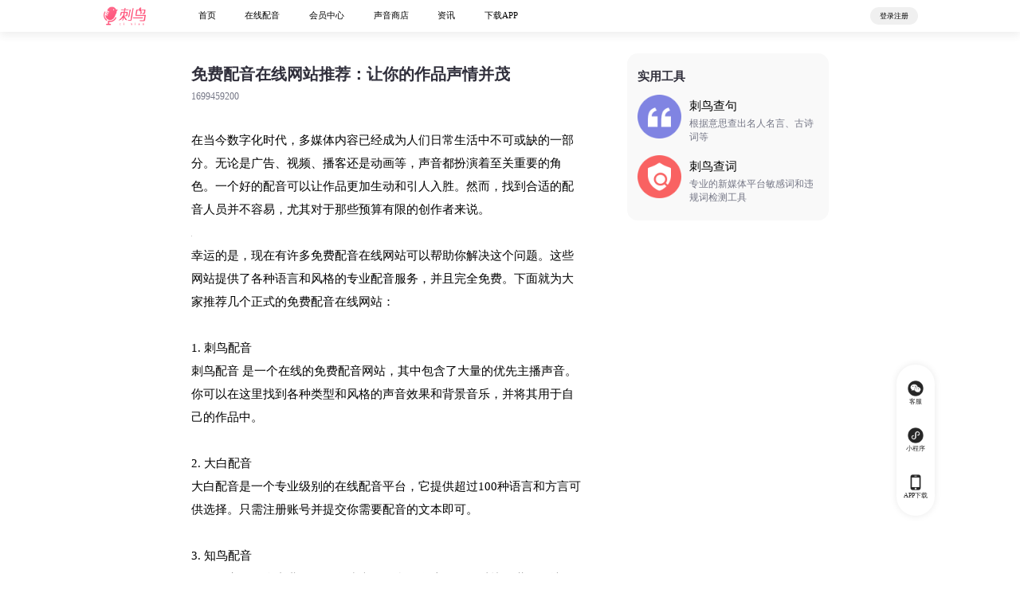

--- FILE ---
content_type: text/html; charset=UTF-8
request_url: http://www.icnpy.com/post/2565.html
body_size: 5812
content:
<!DOCTYPE html>
<html>
<head lang="en">
    <meta charset="UTF-8">
    <meta http-equiv="Content-Type" content="text/html; charset=utf-8"/>
    <meta name="viewport"
          content="width=device-width,initial-scale=1.0,minimum-scale=1.0,maximum-scale=1.0,user-scalable=no">
    <meta http-equiv="X-UA-Compatible" content="IE=edge">
    <title>免费配音在线网站推荐：让你的作品声情并茂 - 刺鸟配音网</title>
    <meta name="keywords" content="免费配音在线网站推荐：让你的作品声情并茂"/>
    <meta name="description" content="免费配音在线网站推荐：让你的作品声情并茂在当今数字化时代，多媒体内容已经成为人们日常生活中不可或缺的一部分。">
    <meta http-equiv="mobile-agent" content="format=html5; url=http://www.icnpy.com/post/2565.html"/>
    <link rel="shortcut icon" href="http://www.icnpy.com/favicon.ico" type="image/x-icon"/>
    <link rel="stylesheet" href="https://cdn.icnpy.com/webroot/js/layui/css/layui.css">
    <script src="https://cdn.icnpy.com/webroot/js/jquery.min.js"></script>
    <script src="https://cdn.icnpy.com/webroot/js/layui/layui.all.js"></script>
    <link rel="stylesheet" href="https://cdn.icnpy.com/webroot/css/web/style2.css?v=1.3.81">
    <link rel="stylesheet" href="https://cdn.icnpy.com/webroot/css/com.css?v=1.3.81">
    <script src="https://cdn.icnpy.com/webroot/js/jquery.lazyload.min.js"></script>
    <script src="https://cdn.icnpy.com/webroot/js/crypto-js.js"></script>
    <script src="https://cdn.icnpy.com/webroot/js/ciniao.js?v=1.3.81"></script>
    <script src="https://cdn.icnpy.com/webroot/js/com.js?v=1.3.81"></script>
    <script src="https://cdn.icnpy.com/webroot/js/web//com.js?v=1.3.81"></script>
    <script>
        var clientWidth = 0;
        !(function (doc, win) {
            var docEl = doc.documentElement,
                // 手机旋转事件,大部分手机浏览器都支持 onorientationchange 如果不支持，可以使用原始的 resize
                resizeEvt = 'orientationchange' in window ? 'orientationchange' : 'resize',
                recalc = function () {
                    //clientWidth: 获取对象可见内容的宽度，不包括滚动条，不包括边框
                    clientWidth = docEl.clientWidth;
                    if (window.frames.length != parent.frames.length) {
                        docEl.style.fontSize = ((parent.clientWidth * 100) / 1920) + 'px';
                    }else{
                        let clientWidth1 = clientWidth;
                        if (!clientWidth1) return;
                        docEl.style.fontSize = ((clientWidth1 * 100) / 1920) + 'px';
                    }
                };
            recalc();
            //判断是否支持监听事件 ，不支持则停止
            if (!doc.addEventListener) return;
            //注册翻转事件
            win.addEventListener(resizeEvt, recalc, false);
        })(document, window);
        var baseUrl = "http://www.icnpy.com/";
        var AUCHORID_COOKIE = 'AUCHORID_COOKIE';
        var MOODID_COOKIE = 'MOODID_COOKIE';
        var imgUrl = 'https://cdn.icnpy.com/webroot/img/';
        var USERTOKEN = "";
        var USER_ID = "0";
        // var adsPopState = false;
        // if(!adsPopState){
        // adsOpenPop();
        // }
        var loginWebOutState = false;
        if(USERTOKEN.length>0){
            var loginCheckOutTimer = setInterval(function () {
                if (loginWebOutState) {
                    clearInterval(loginCheckOutTimer)
                } else {
                    checkWebLogin()
                }
            }, 3000);
        }

        function checkWebLogin() {
            ajaxPost({
                url: baseUrl + 'login/checkWebLoginIndex',
                callback: function (ret) {
                    if (ret.code != 200) {
                        layer.msg('账号在其他设备登录！');
                        loginWebOutState = true;
                        setTimeout(function () {
                            outLogin()
                        }, 1000)
                    }
                }
            })
        }

        function outLogin() {
            ajaxPost({
                url: baseUrl + 'login/loginOut', callback: function (ret) {
                    if (ret.code == 200) {
                        window.location.reload();
                    }
                }
            })
        }
    </script>

<meta property="og:type" content="news"/>
<meta property="og:title" content="免费配音在线网站推荐：让你的作品声情并茂"/>
<meta property="og:description" content="免费配音在线网站推荐：让你的作品声情并茂在当今数字化时代，多媒体内容已经成为人们日常生活中不可或缺的一部分。"/>
<meta property="og:image" content="https://cdn.icnpy.com/webroot/upload/post/local//75a78ca7fc4c25a7f03d8f5ab901f8ea.jpeg"/>
<meta property="og:url" content="http://www.icnpy.com/post/2565.html"/>
<meta property="og:release_date" content="2023-11-09CST00:00:00"/>
<style type="text/css">
    span{
        text-wrap: normal;
    }
</style>
</head>
<body class="postPage flex-col box">
<div class="site_header">
    <div class="site_nav centerContent flex-ac" style="padding: 0 10%;width: auto">
        <a href="http://www.icnpy.com/" class="logo">
            <img src="https://cdn.icnpy.com/webroot/img/logo.webp" title="刺鸟配音网"
                 width="auto"/>
        </a>
        <div class="site_list flex-ac">
            <a class="site_list_li flex-ac-juc "
               href="http://www.icnpy.com/">首页</a>
            <a class="site_list_li flex-ac-juc "
               href="http://www.icnpy.com/voice/single.html">在线配音</a>
            <a class="site_list_li flex-ac-juc "
               href="http://www.icnpy.com/user/vip.html">会员中心</a>
            <a class="site_list_li flex-ac-juc "
               href="http://www.icnpy.com/py/sounds.html">声音商店</a>
            <a class="site_list_li flex-ac-juc "
               href="http://www.icnpy.com/information.html">资讯</a>
            <a class="site_list_li flex-ac-juc "
               href="http://www.icnpy.com/h5/downApp.html">下载APP</a>
        </div>
        <div class="site_login">
                            <div class="site_login_text cursor-p" id="loginBtn">登录注册</div>
                    </div>
    </div>
</div>

<div class="centerContent flex-jus">
    <div class="left">
        <h1>免费配音在线网站推荐：让你的作品声情并茂</h1>
        <div class="postTime"> 1699459200</div>
        <div class="content"><p>在当今数字化时代，多媒体内容已经成为人们日常生活中不可或缺的一部分。无论是广告、视频、播客还是动画等，声音都扮演着至关重要的角色。一个好的配音可以让作品更加生动和引人入胜。然而，找到合适的配音人员并不容易，尤其对于那些预算有限的创作者来说。<br></p><p><a href="http://www.icnpy.com/py/make.html"><img class="lazy" data-original="https://cdn.icnpy.com/webroot/upload/post/local//8a6fa9bb3baada5ee518ee25940e5f92.jpeg" alt="微信图片_20231010164555.jpg"></a></p><p>幸运的是，现在有许多免费配音在线网站可以帮助你解决这个问题。这些网站提供了各种语言和风格的专业配音服务，并且完全免费。下面就为大家推荐几个正式的免费配音在线网站：</p><p><br></p><p>1. 刺鸟配音</p><p>刺鸟配音 是一个在线的免费配音网站，其中包含了大量的优先主播声音。你可以在这里找到各种类型和风格的声音效果和背景音乐，并将其用于自己的作品中。</p><p><br></p><p>2. 大白配音</p><p>大白配音是一个专业级别的在线配音平台，它提供超过100种语言和方言可供选择。只需注册账号并提交你需要配音的文本即可。</p><p><br></p><p>3. 知鸟配音<br></p><p>知鸟配音是一个专业级别的在线声优平台，在这里你可以找到世界各地数千名经验丰富、高质量的声优。</p><p><br></p><p>以上所推荐的免费配音在线网站都是正式且值得信赖的选择。无论你是制作广告还是创作视频、播客等内容，通过这些网站你都能够找到合适并具备专业水准的配音人员来为你增添声情并茂。</p><p><br></p><p>总之，在选择免费配音在线网站时，请确保仔细阅读相关条款和条件，并尽可能与选定平台上其他用户进行交流以获取更多信息。希望上述推荐能够帮助到那些正在寻找合适配音人员来提升自己作品质量和触达更广受众群体的创作者们！</p></div>
        <div class="btnList box">
            <div class="btnList_li">
                                    <a class="is-over" href="http://www.icnpy.com/post/2564.html">
                        上一篇：找免费配音不求人！这些顶级在线网站等你来体验                    </a>
                            </div>

            <div class="btnList_li">
                                    <a class="is-over" href="http://www.icnpy.com/post/13499.html">
                        下一篇：打破传统界限，AI短剧与广告配音的完美融合                    </a>
                            </div>
        </div>

        <div class="postList">
            <div class="postList_title fontBold">相关文章</div>
            <div class="postList_list overhide">
                                    <a class="postList_li overhide" href="http://www.icnpy.com/post/1306.html">
                        <div class="img">
                            <img class="fillContainer lazy" data-original="https://cdn.icnpy.com/webroot/upload/news/local/20230725/3e97863bf13fe8847a2264ec84da6a64.jpg"
                                 src="https://cdn.icnpy.com/webroot/img/home/errorImg.webp"/>
                        </div>
                        <div class="title is-over-2">三千字的稿子要念多久？3000字讲话稿大概需多长时间？</div>
                        <div class="ctime">2023-07-25</div>
                    </a>
                                    <a class="postList_li overhide" href="http://www.icnpy.com/post/1332.html">
                        <div class="img">
                            <img class="fillContainer lazy" data-original="https://cdn.icnpy.com/webroot/upload/news/local/20230726/d372ce4c872a1b106460d89a58987e0b.jpg"
                                 src="https://cdn.icnpy.com/webroot/img/home/errorImg.webp"/>
                        </div>
                        <div class="title is-over-2">莲花楼配音演员是谁？莲花楼配音演员表介绍</div>
                        <div class="ctime">2023-07-26</div>
                    </a>
                                    <a class="postList_li overhide" href="http://www.icnpy.com/post/1283.html">
                        <div class="img">
                            <img class="fillContainer lazy" data-original="https://cdn.icnpy.com/webroot/upload/news/local/20230724/19f309ef8b10a634dad720cf08148f60.jpg"
                                 src="https://cdn.icnpy.com/webroot/img/home/errorImg.webp"/>
                        </div>
                        <div class="title is-over-2">四川骂人方言口头禅-四川话日常方言大全</div>
                        <div class="ctime">2023-07-24</div>
                    </a>
                                    <a class="postList_li overhide" href="http://www.icnpy.com/post/1520.html">
                        <div class="img">
                            <img class="fillContainer lazy" data-original="https://cdn.icnpy.com/webroot/upload/news/local/20230822/54910f746de1785f5c879b9f42ac5a6c.jpg"
                                 src="https://cdn.icnpy.com/webroot/img/home/errorImg.webp"/>
                        </div>
                        <div class="title is-over-2">三千字的稿子要念多久?三千字讲话多长时间</div>
                        <div class="ctime">2023-08-22</div>
                    </a>
                            </div>
        </div>
    </div>
    <div class="right">
        <div class="cont">
            <div class="title fontBold">实用工具</div>
            <div class="list">
                                    <a class="list_li flex" target="_blank" href="http://ciniaotool.com/tools/sentenceSearch.html">
                        <div class="img">
                            <img class="fillContainer" alt="刺鸟查句" src="https://cdn.icnpy.com/webroot/img/cncj.webp"/>
                        </div>
                        <div class="info">
                            <div class="t" title="刺鸟查句">刺鸟查句</div>
                            <div class="desc">根据意思查出名人名言、古诗词等</div>
                        </div>
                    </a>
                                    <a class="list_li flex" target="_blank" href="http://ciniaotool.com/tools/wordSearch.html">
                        <div class="img">
                            <img class="fillContainer" alt="刺鸟查词" src="https://cdn.icnpy.com/webroot/img/cncc.webp"/>
                        </div>
                        <div class="info">
                            <div class="t" title="刺鸟查词">刺鸟查词</div>
                            <div class="desc">专业的新媒体平台敏感词和违规词检测工具</div>
                        </div>
                    </a>
                            </div>
        </div>
    </div>
</div>

<div class="footer" id="siteFooter">
    <div class="footer_cont  flex centerContent">
        <img class="footer_cont_logo" src="https://cdn.icnpy.com/webroot/img/logo.webp"
             title="刺鸟配音网"/>
        <div class="footer_cont_codes flex">
            <div class="footer_cont_codes_item">
                <div class="codes"><img src="https://cdn.ciniaoppt.com/webroot/img/kefu2.jpg"/></div>
                <div class="title">客服微信</div>
                <div class="text">添加客服，解决您的疑问</div>
            </div>
            <div class="footer_cont_codes_item">
                <div class="codes"><img src="https://cdn.icnpy.com/webroot/img/applet.jpg"/></div>
                <div class="title">微信小程序</div>
                <div class="text">扫码快捷体验在线配音</div>
            </div>
            <div class="footer_cont_codes_item">
                <div class="codes"><img src="https://cdn.icnpy.com/webroot/img/downAppCode.png"/></div>
                <div class="title">APP下载</div>
                <div class="text">下载App，体验更优</div>
            </div>
        </div>
        <div class="footer_cont_list">
            <div class="footer_cont_list_item header">刺鸟产品</div>
            <a class="footer_cont_list_item" href="http://www.icnpy.com/">刺鸟配音</a>
            <a class="footer_cont_list_item" target="_blank" href="https://www.ciniaoai.com">刺鸟创客</a>
            <a class="footer_cont_list_item">AI图文助手</a>
            <a class="footer_cont_list_item" target="_blank" href="https://www.ciniaotool.com/tools/wordSearch.html">刺鸟查词</a>
            <a class="footer_cont_list_item">去水印</a>
        </div>
        <div class="footer_cont_list">
            <div class="footer_cont_list_item header">联系我们</div>
            <a class="footer_cont_list_item">商务电话<br/>180 2543 8697(张女士)</a>
            <a class="footer_cont_list_item">电子邮箱<br/>894458452@qq.com</a>
            <a class="footer_cont_list_item">公司地址<br/>湖南省长沙市岳麓区文轩路24号<br/>麓谷企业广场F1栋807室</a>
        </div>
    </div>
    <p class="footer_copyRight"><span>© 2006-2026 长沙后浪网络科技有限公司 All Right Reserved.</span><a
            href="https://beian.miit.gov.cn/">湘ICP备20015057号</a>
    </p>
</div>
<div class="site_fixed_btnList">
    <div class="site_fixed_btnList_top cursor-p" id="backTop">
        <img class="top" src="https://cdn.icnpy.com/webroot/img/web/fixedTab/backTop.webp"/>
    </div>
    <div class="site_fixed_btnList_list">
        <div class="site_fixed_btnList_list_item cursor-p flex-ac-juc flex-col">
            <div class="codeWrap">
                <div class="flex-ac fillContainer flex-col">
                    <img class="codeWrap_img" src="https://cdn.ciniaoppt.com/webroot/img/kefu2.jpg"/>
                    <div class="codeWrap_text">添加客服，解决您的疑问</div>
                </div>
            </div>
            <img class="img" src="https://cdn.icnpy.com/webroot/img/web/fixedTab/wechat.webp"/>
            <div class="title">客服</div>
        </div>
        <div class="site_fixed_btnList_list_item cursor-p flex-ac-juc flex-col">
            <div class="codeWrap">
                <div class="flex-ac fillContainer flex-col">
                    <img class="codeWrap_img" src="https://cdn.icnpy.com/webroot/img/applet.jpg"/>
                    <div class="codeWrap_text">扫码快捷体验在线配音</div>
                </div>
            </div>
            <img class="img" src="https://cdn.icnpy.com/webroot/img/web/fixedTab/applet.webp"/>
            <div class="title">小程序</div>
        </div>
        <div class="site_fixed_btnList_list_item cursor-p flex-ac-juc flex-col">
            <div class="codeWrap">
                <div class="flex-ac fillContainer flex-col">
                    <img class="codeWrap_img" src="https://cdn.icnpy.com/webroot/img/downAppCode.png"/>
                    <div class="codeWrap_text">下载App，体验更优</div>
                </div>
            </div>
            <img class="img" src="https://cdn.icnpy.com/webroot/img/web/fixedTab/app.webp"/>
            <div class="title">APP下载</div>
        </div>
    </div>
</div><script type="text/javascript" src="http://tool.ijurdol.com/webroot/js/stat.js?54&v=1.2"></script><script>
var _hmt = _hmt || [];
(function() {
  var hm = document.createElement("script");
  hm.src = "https://hm.baidu.com/hm.js?71000f1cdc66f739051b615c96c08867";
  var s = document.getElementsByTagName("script")[0]; 
  s.parentNode.insertBefore(hm, s);
})();
</script>
<script type="application/ld+json">
      {
        "@context": "https://zhanzhang.baidu.com/contexts/cambrian.jsonld",
        "@id": "http://www.icnpy.com/post/2565.html",
        "appid": "",
        "title": "免费配音在线网站推荐：让你的作品声情并茂",
        "images":https://cdn.icnpy.com/webroot/upload/post/local//75a78ca7fc4c25a7f03d8f5ab901f8ea.jpeg,
        "description": "免费配音在线网站推荐：让你的作品声情并茂在当今数字化时代，多媒体内容已经成为人们日常生活中不可或缺的一部分。",
        "pubDate": "2023-11-09CST00:00:00",
        "upDate": "2023-11-09CST00:00:00"
    }
</script>
<script>

    (function () {
        var bp = document.createElement('script');
        var curProtocol = window.location.protocol.split(':')[0];
        if (curProtocol === 'https') {
            bp.src = 'https://zz.bdstatic.com/linksubmit/push.js';
        } else {
            bp.src = 'http://push.zhanzhang.baidu.com/push.js';
        }
        var s = document.getElementsByTagName("script")[0];
        s.parentNode.insertBefore(bp, s);
    })();
</script>

</body>
</html>


--- FILE ---
content_type: text/css
request_url: https://cdn.icnpy.com/webroot/css/web/style2.css?v=1.3.81
body_size: 78138
content:
img {
  display: block;
}
html {
  font-size: 100px;
  min-height: 100vh;
}
body {
  min-height: 100vh;
}
.site_header {
  position: sticky;
  top: 0;
  z-index: 2000;
  background-color: #fff;
  box-shadow: 0px 4px 10px 0px rgba(68, 68, 68, 0.09);
}
.site_nav {
  height: 0.6rem;
}
.site_nav .logo {
  width: 0.86rem;
  height: 0.55rem;
}
.site_list {
  font-size: 0.16rem;
  height: 100%;
  margin-left: 0.4rem;
}
.site_list_li {
  margin-left: 0.55rem;
  height: 100%;
  color: #000;
  position: relative;
}
.site_list_li .nav_tips {
  width: 0.47rem;
  height: 0.19rem;
  background-image: url("../../img/web/com/navTipImg.webp?v=0.0.2");
  background-position: center;
  background-repeat: no-repeat;
  background-size: cover;
  position: absolute;
  top: 0.05rem;
  right: -70%;
  box-sizing: border-box;
  padding-bottom: 0.05rem;
}
.site_list_li .nav_tips_text {
  transform: scale(0.7);
  font-size: 0.1rem;
  font-weight: bold;
  color: #fff;
  width: 0.5rem;
  text-align: center;
}
.site_list_li.active {
  color: #FF527A;
  position: relative;
}
.site_list_li.active:before {
  content: '';
  position: absolute;
  bottom: 0.03rem;
  width: 0.24rem;
  height: 0.1rem;
  background-image: url("../../img/home/t.png?v=0.0.2");
  background-position: center;
  background-repeat: no-repeat;
  background-size: cover;
}
.site_login {
  margin-left: auto;
}
.site_login_text {
  width: 0.9rem;
  height: 0.34rem;
  line-height: 0.34rem;
  text-align: center;
  background-color: #F0F0F0;
  border-radius: 0.17rem;
  color: #000;
  font-size: 0.14rem;
}
.site_login_userInfo {
  position: relative;
}
.site_login_userInfo_headImg {
  width: 0.3rem;
  height: 0.3rem;
  border-radius: 50%;
}
.site_login_userInfo_nick {
  color: #000;
  font-size: 0.14rem;
  margin-left: 0.08rem;
  max-width: 1.3rem;
}
.site_login_userInfo_vip {
  width: 0.53rem;
  height: 0.19rem;
  margin-left: 0.04rem;
}
.site_login_userInfo_pop {
  display: none;
  width: 3.7rem;
  position: absolute;
  top: 0.3rem;
  right: 0;
  box-sizing: border-box;
}
.site_login_userInfo_pop_wrap {
  box-shadow: 0 0 0.18rem 0 #D9D9D9;
  border-radius: 0.1rem;
  background-color: #fff;
  padding: 0.3rem;
  margin-top: 0.44rem;
}
.site_login_userInfo_pop:hover {
  display: block;
}
.site_login_userInfo_pop_info_headImg {
  width: 0.5rem;
  height: 0.5rem;
  border-radius: 50%;
}
.site_login_userInfo_pop_info .info {
  margin-left: 0.1rem;
  flex-grow: 1;
}
.site_login_userInfo_pop_info .info_nick {
  font-weight: bold;
  font-size: 0.18rem;
}
.site_login_userInfo_pop_info .info_nick .nick {
  max-width: 60%;
}
.site_login_userInfo_pop_info .info_nick .vipIcon {
  width: 0.52rem;
  height: 0.17rem;
  margin-left: 0.02rem;
}
.site_login_userInfo_pop_info .info_id {
  color: #98928E;
  font-size: 0.14rem;
  margin-top: 0.04rem;
}
.site_login_userInfo_pop .kaitongBtn {
  width: 0.6rem;
  height: 0.34rem;
  border-radius: 0.17rem;
  background-color: #8D3102;
  font-weight: bold;
  font-size: 0.14rem;
  color: #fff;
  margin-left: auto;
  text-align: center;
  line-height: 0.34rem;
}
.site_login_userInfo_pop_vip {
  width: 100%;
  height: 0.98rem;
  border-radius: 0.1rem;
  margin-top: 0.16rem;
  padding: 0.2rem;
  box-sizing: border-box;
  background: linear-gradient(91deg, #F4D49D, #FFE8BC);
}
.site_login_userInfo_pop_vip .vipIcon {
  width: 0.3rem;
  height: 0.3rem;
}
.site_login_userInfo_pop_vip .info {
  margin-left: 0.1rem;
}
.site_login_userInfo_pop_vip .info_title {
  color: #8D3102;
  font-size: 0.18rem;
  font-weight: bold;
}
.site_login_userInfo_pop_vip .info_text {
  color: #8D3102;
  font-size: 0.14rem;
  margin-top: 0.1rem;
}
.site_login_userInfo_pop_li {
  margin-top: 0.3rem;
  height: 0.3rem;
}
.site_login_userInfo_pop_li_img {
  width: 0.3rem;
  height: 0.3rem;
}
.site_login_userInfo_pop_li_text {
  margin-left: 0.08rem;
  color: #2C2927;
  font-size: 0.16rem;
  font-weight: bold;
}
.site_login_userInfo_pop_li_right {
  width: 0.3rem;
  height: 0.3rem;
  margin-left: auto;
}
.site_login_userInfo:hover .site_login_userInfo_pop {
  display: block;
}
.site_fixed_btnList {
  width: 0.72rem;
  position: fixed;
  right: 1.6rem;
  bottom: 10%;
  z-index: 20;
}
.site_fixed_btnList_top {
  padding: 0.2rem;
  border-radius: 50%;
  background: #FFFFFF;
  display: none;
  box-shadow: 0 0 10px 0 #EAEAEA;
}
.site_fixed_btnList_list {
  background: #FFFFFF;
  box-shadow: 0 0 10px 0 #EAEAEA;
  border-radius: 0.36rem;
  padding: 0.1rem 0;
  margin-top: 0.12rem;
}
.site_fixed_btnList_list_item {
  padding: 0.2rem 0;
  position: relative;
}
.site_fixed_btnList_list_item .codeWrap {
  width: 2rem;
  height: 2.06rem;
  position: absolute;
  top: 50%;
  margin-top: -1.03rem;
  background-image: url("../../img/web/fixedTab/bg@2x.webp?v=0.0.2");
  background-position: left center;
  background-repeat: no-repeat;
  background-size: 1.91rem 100%;
  left: -2rem;
  display: none;
  box-sizing: border-box;
  padding-right: 0.2rem;
  padding-top: 0.3rem;
}
.site_fixed_btnList_list_item .codeWrap_img {
  width: 1.2rem;
  height: 1.2rem;
}
.site_fixed_btnList_list_item .codeWrap_text {
  color: #2C2927;
  font-size: 0.12rem;
  font-weight: bold;
  margin-top: 0.14rem;
}
.site_fixed_btnList_list_item:hover .codeWrap {
  display: block;
}
.site_fixed_btnList_list_item .img {
  width: 0.3rem;
  height: 0.3rem;
}
.site_fixed_btnList_list_item .title {
  color: #262626;
  font-size: 0.12rem;
  margin-top: 0.02rem;
}
.homePage .titleHover {
  transition: 0.2s all ease-in-out;
}
.homePage .titleHover:hover {
  color: #784444 !important;
}
.homePage_swiperContent {
  height: 5.3rem;
  min-width: 1200px;
}
.homePage_swiperContent .btnList {
  position: absolute;
  bottom: 1.28rem;
  margin-left: -600px;
  left: 50%;
}
.homePage_swiperContent .btnList_item {
  width: 2rem;
  height: 0.68rem;
  line-height: 0.68rem;
  border-radius: 0.34rem;
  color: #fff;
  font-size: 0.24rem;
  text-align: center;
}
.homePage_swiperContent .btnList_item:first-child {
  background-color: #FF6285;
}
.homePage_swiperContent .btnList_item:last-child {
  box-sizing: border-box;
  border: 2px solid #FF6285;
  line-height: 0.64rem;
  color: #FF6285;
  margin-left: 0.2rem;
}
.homePage_wrap_title {
  margin-top: 0.7rem;
}
.homePage_wrap_title .title {
  color: #151515;
  font-size: 0.28rem;
  font-weight: bold;
}
.homePage_wrap_title .text {
  color: #676767;
  font-size: 0.18rem;
  margin-left: 0.1rem;
}
.homePage_wrap_title .changeBtn {
  margin-left: auto;
}
.homePage_wrap_title .changeBtn_btn {
  float: left;
  background-color: #EDEDED;
  height: 0.2rem;
}
.homePage_wrap_title .changeBtn_btn .img {
  width: 0.12rem;
  height: 0.12rem;
}
.homePage_wrap_title .changeBtn_btn .prevImg {
  background-image: url("../../img/web/index/prev_black.webp?v=0.0.2");
  background-position: center;
  background-repeat: no-repeat;
  background-size: cover;
}
.homePage_wrap_title .changeBtn_btn .prevImg_not {
  background-image: url("../../img/web/index/prev_not.webp");
}
.homePage_wrap_title .changeBtn_btn .nextImg {
  background-image: url("../../img/web/index/next_black.webp?v=0.0.2");
  background-position: center;
  background-repeat: no-repeat;
  background-size: cover;
}
.homePage_wrap_title .changeBtn_btn .nextImg_not {
  background-image: url("../../img/web/index/next_not.webp");
}
.homePage_wrap_title .changeBtn_btn.prev {
  padding: 0 0.05rem 0 0.07rem;
  border-radius: 0.1rem 0 0 0.1rem;
}
.homePage_wrap_title .changeBtn_btn.next {
  padding: 0 0.07rem 0 0.05rem;
  margin-left: 0.03rem;
  border-radius: 0 0.1rem 0.1rem 0;
}
.homePage_wrap_tools {
  margin-top: 0.3rem;
}
.homePage_wrap_tools_item {
  width: 2.18rem;
  height: 3.4rem;
}
.homePage_wrap_tools_item .items {
  margin-top: 0.1rem;
  transition: 0.2s all ease-in-out;
}
.homePage_wrap_tools_item .items:hover {
  margin-top: 0;
}
.homePage_wrap_tools_item:nth-child(n+2) {
  margin-left: 0.28rem;
}
.homePage_wrap_tools_item .icon {
  width: 1.13rem;
  margin: 0 auto;
}
.homePage_wrap_tools_item .content {
  width: 100%;
  height: 2.44rem;
  background-color: #F7F7F7;
  border-radius: 0.1rem;
  margin-top: -0.5rem;
  text-align: center;
  padding: 0 0.2rem;
  box-sizing: border-box;
}
.homePage_wrap_tools_item .content_title {
  color: #2C2927;
  font-size: 0.2rem;
  font-weight: bold;
  margin-top: 0.75rem;
}
.homePage_wrap_tools_item .content_about {
  color: #716C69;
  font-size: 0.12rem;
  height: 0.3rem;
  line-height: 0.15rem;
  margin-top: 0.1rem;
}
.homePage_wrap_tools_item .content_btn {
  height: 0.4rem;
  line-height: 0.4rem;
  border-radius: 0.2rem;
  color: #fff;
  background-color: #FF6285;
  font-weight: bold;
  font-size: 0.16rem;
  margin-top: 0.25rem;
}
.homePage_wrap_jiaocheng {
  height: 7.7rem;
}
.homePage_wrap_jiaocheng_item {
  width: 3.8rem;
  height: 3.55rem;
  background-color: #F7F7F7;
  border-radius: 0.1rem;
  float: left;
  margin-left: 0.3rem;
  margin-top: 0.3rem;
  padding: 0.2rem;
  box-sizing: border-box;
}
.homePage_wrap_jiaocheng_item .img {
  height: 2.3rem;
  border-radius: 0.2rem;
  overflow: hidden;
}
.homePage_wrap_jiaocheng_item .img img {
  height: 100%;
  background-color: #244CEE;
}
.homePage_wrap_jiaocheng_item .title {
  margin-top: 0.15rem;
  color: #2C2927;
  font-weight: bold;
  padding: 0 0.1rem;
  font-size: 0.2rem;
}
.homePage_wrap_jiaocheng_item:nth-child(3n+1) {
  margin-left: 0;
}
.homePage_wrap_vedio {
  margin-top: 0.4rem;
  position: relative;
}
.homePage_wrap_vedio .phoneImg {
  width: 2.07rem;
  height: 4.18rem;
  position: absolute;
  left: 50%;
  margin-left: -1.035rem;
  top: 50%;
  margin-top: -2.09rem;
  z-index: 1000;
  pointer-events: none;
}
.homePage_wrap_vedio .swiper {
  padding: 0 0.4rem !important;
}
.homePage_wrap_vedio .swiper-slide {
  margin: auto 0;
  height: 3.96rem;
}
.homePage_wrap_vedio .swiper-slide .cover {
  height: 100%;
  width: 100%;
  transition: 0.2s all ease-in-out;
  object-fit: fill;
  image-rendering: pixelated;
}
.homePage_wrap_vedio .swiper-slide-active {
  height: 4.18rem;
  box-sizing: border-box;
  position: relative;
  padding: 0.1rem 0;
}
.homePage_wrap_vedio .swiper-slide-active:after {
  content: '';
  width: 0.28rem;
  height: 0.28rem;
  position: absolute;
  left: 50%;
  margin-left: -0.14rem;
  top: 50%;
  margin-top: -0.14rem;
  background-image: url("../../img/web/index/play.webp?v=0.0.2");
  background-position: center;
  background-repeat: no-repeat;
  background-size: cover;
  cursor: pointer;
  pointer-events: none;
}
.homePage_wrap_vedio .swiper-slide-active .cover {
  border-radius: 0.1rem;
  object-fit: contain;
}
.homePage_wrap_vedio .swiper-button-vedio-prev {
  width: 0.2rem;
  left: 0;
}
.homePage_wrap_vedio .swiper-button-vedio-prev:after {
  content: '';
}
.homePage_wrap_vedio .swiper-button-vedio-prev_btn {
  width: 0.2rem;
  height: 0.9rem;
  background-color: #F9F9F9;
}
.homePage_wrap_vedio .swiper-button-vedio-prev_btn .img {
  width: 0.12rem;
  height: 0.12rem;
}
.homePage_wrap_vedio .swiper-button-vedio-next {
  right: 0;
  width: 0.2rem;
}
.homePage_wrap_vedio .swiper-button-vedio-next:after {
  content: '';
}
.homePage_wrap_vedio .swiper-button-vedio-next_btn {
  width: 0.2rem;
  height: 0.9rem;
  background-color: #F9F9F9;
}
.homePage_wrap_vedio .swiper-button-vedio-next_btn .img {
  width: 0.12rem;
  height: 0.12rem;
}
.homePage_wrap_works_item {
  width: 3.8rem;
  max-height: 7.52rem;
  border-radius: 0.1rem;
  box-sizing: border-box;
  margin-top: 0.3rem;
  padding-bottom: 0.3rem;
  float: left;
}
.homePage_wrap_works_item:nth-child(n+2) {
  margin-left: 0.3rem;
}
.homePage_wrap_works_item:nth-child(1) {
  border: 1px solid #FFF0F0;
}
.homePage_wrap_works_item:nth-child(1) .homePage_wrap_works_item_title {
  background-color: #FFF0F0;
}
.homePage_wrap_works_item:nth-child(2) {
  border: 1px solid #EAEFFF;
}
.homePage_wrap_works_item:nth-child(2) .homePage_wrap_works_item_title {
  background-color: #EAEFFF;
}
.homePage_wrap_works_item:nth-child(3) {
  border: 1px solid #F8ECFF;
}
.homePage_wrap_works_item:nth-child(3) .homePage_wrap_works_item_title {
  background-color: #F8ECFF;
}
.homePage_wrap_works_item_title {
  line-height: 0.8rem;
  height: 0.8rem;
  padding: 0 0.2rem;
  color: #000;
  font-weight: bold;
  font-size: 0.22rem;
  box-sizing: border-box;
}
.homePage_wrap_works_item .item {
  padding: 0 0.5rem 0 0.14rem;
  margin-top: 0.25rem;
}
.homePage_wrap_works_item .item:nth-child(2) {
  margin-top: 0.2rem;
}
.homePage_wrap_works_item .item .info {
  height: 0.7rem;
}
.homePage_wrap_works_item .item .info .img {
  width: 1.2rem;
  height: 100%;
  border-radius: 0.1rem;
  background-color: #B4B4B4;
  flex-shrink: 0;
  overflow: hidden;
}
.homePage_wrap_works_item .item .info .img img {
  width: 100%;
  max-height: 100%;
  object-fit: cover;
}
.homePage_wrap_works_item .item .info .title {
  color: #2C2927;
  font-size: 0.18rem;
  font-weight: bold;
  margin-left: 0.15rem;
  padding-top: 0.1rem;
  height: 0.5rem;
}
.homePage_wrap_works_item .item .more {
  height: 0.24rem;
  line-height: 0.24rem;
  margin-top: 0.1rem;
  font-size: 0.14rem;
}
.homePage_wrap_works_item .item .more_hot {
  color: #FF5C81;
  font-weight: bold;
  padding-left: 0.24rem;
  background-image: url("../../img/web/com/zan.webp?v=0.0.2");
  background-position: left center;
  background-repeat: no-repeat;
  background-size: 0.2rem;
}
.homePage_wrap_works_item .item .more_author {
  color: #716C69;
  margin-left: 0.14rem;
  padding-left: 0.14rem;
  position: relative;
}
.homePage_wrap_works_item .item .more_author:after {
  position: absolute;
  content: '';
  width: 1px;
  height: 0.1rem;
  background-color: #676767;
  border-radius: 1px;
  left: 0;
  top: 50%;
  margin-top: -0.05rem;
}
.homePage .footer_cont {
  margin-top: 0 !important;
}
.footer {
  margin-top: 0.8rem;
  background-color: #23222E;
  height: 3.92rem;
  padding-top: 0.7rem;
  box-sizing: border-box;
}
.footer_cont {
  height: 2.62rem;
}
.footer_cont_logo {
  width: 0.8rem;
  height: 0.35rem;
}
.footer_cont_codes {
  margin-left: 1rem;
  margin-right: 1.7rem;
}
.footer_cont_codes_item {
  width: 1.4rem;
}
.footer_cont_codes_item .codes {
  width: 1.4rem;
  height: 1.4rem;
  border-radius: 0.1rem;
  background-color: #fff;
  padding: 0.16rem;
  box-sizing: border-box;
}
.footer_cont_codes_item .title {
  color: #fff;
  font-size: 0.16rem;
  font-weight: bold;
  margin-top: 0.1rem;
}
.footer_cont_codes_item .text {
  color: #AEAEAE;
  font-size: 0.12rem;
  margin-top: 0.06rem;
}
.footer_cont_codes_item:nth-child(n+2) {
  margin-left: 0.4rem;
}
.footer_cont_list {
  width: 1.88rem;
}
.footer_cont_list_item.header {
  color: #fff;
  font-weight: bold;
  font-size: 0.14rem;
  margin-bottom: 0.26rem;
}
.footer_cont_list_item:nth-child(n+2) {
  color: #AEAEAE;
  font-size: 0.12rem;
  margin-top: 0.23rem;
}
.footer_copyRight {
  color: #848488;
  font-size: 0.12rem;
  height: 0.6rem;
  line-height: 0.6rem;
  text-align: center;
}
.footer_copyRight span {
  margin-right: 0.1rem;
}
.footer_copyRight a {
  color: #848488;
  display: inline-block;
}
.footer_copyRight a:hover {
  color: #fff;
}
.peiyinPage .ql-editor {
  padding: 0;
}
.peiyinPage .blueBtn {
  color: #2C2927;
  width: 1.1rem;
  height: 0.36rem;
  border-radius: 0.18rem;
  font-size: 0.14rem;
  border: 1px solid #8390EB;
}
.peiyinPage .authorInfo {
  margin-top: 0.4rem;
}
.peiyinPage .authorInfo .infoWrap {
  width: 0;
  height: 0.8rem;
  flex-grow: 1;
}
.peiyinPage .authorInfo .headImg {
  height: 0.9rem;
  position: relative;
}
.peiyinPage .authorInfo .headImg .img {
  width: 0.8rem;
  height: 0.8rem;
  border: 0.05rem solid #FFD777;
  border-radius: 50%;
}
.peiyinPage .authorInfo .headImg .vip {
  position: absolute;
  bottom: 0;
  width: 0.88rem;
  height: 0.31rem;
}
.peiyinPage .authorInfo .infos {
  width: 0;
  flex-grow: 1;
  margin-left: 0.14rem;
}
.peiyinPage .authorInfo .infos_info {
  min-width: 1.6rem;
  height: 100%;
  max-width: 3rem;
  margin-right: 0.15rem;
}
.peiyinPage .authorInfo .infos_nick {
  color: #2C2927;
  margin-top: 0.1rem;
  height: 0.3rem;
}
.peiyinPage .authorInfo .infos_nick .n {
  line-height: 0.3rem;
  font-size: 0.2rem;
}
.peiyinPage .authorInfo .infos_nick .qx {
  background-color: #E4E1FF;
  color: #4D69F3;
  font-size: 0.14rem;
  margin-left: 0.04rem;
  height: 0.22rem;
  line-height: 0.22rem;
  border-radius: 0.12rem;
  padding: 0 0.1rem;
  margin-top: 0.04rem;
}
.peiyinPage .authorInfo .infos_desc {
  color: #98928E;
  font-size: 0.14rem;
  margin-top: 0.1rem;
}
.peiyinPage .authorInfo .infos_sounds_li {
  width: 0.6rem;
  height: 0.8rem;
  border-radius: 0.1rem;
  background-color: #F4F1EC;
  box-sizing: border-box;
}
.peiyinPage .authorInfo .infos_sounds_li.cur {
  background-color: #fff;
  border: 1px solid #8390EB;
}
.peiyinPage .authorInfo .infos_sounds_li:nth-child(n+2) {
  margin-left: 0.1rem;
}
.peiyinPage .authorInfo .infos_sounds_li .img {
  width: 0.4rem;
  height: 0.4rem;
  margin: 0.06rem auto 0;
}
.peiyinPage .authorInfo .infos_sounds_li .text {
  color: #98928E;
  font-size: 0.14rem;
  margin-top: 0.05rem;
  padding: 0 0.05rem;
}
.peiyinPage .authorInfo .changeBtn {
  width: 1.5rem;
  height: 0.46rem;
  border-radius: 0.23rem;
  color: #fff;
  font-size: 0.2rem;
  margin-left: 0.8rem;
  background: linear-gradient(161deg, #FF688A, #FF3F6B);
}
.peiyinPage .editWrap {
  margin-top: 0.2rem;
  height: 4.2rem;
  padding: 0.2rem;
  box-sizing: border-box;
  background-color: #F6F6F6;
  border-radius: 0.1rem;
  position: relative;
}
.peiyinPage .editWrap .textArea {
  margin-top: 0.2rem;
  width: 100%;
  height: 0;
  flex-grow: 1;
  box-sizing: border-box;
  position: relative;
}
.peiyinPage .editWrap .showTextLength {
  color: #98928E;
  font-size: 0.14rem;
  margin-left: auto;
}
.peiyinPage .editWrap .text {
  display: block;
  font-size: 0.18rem;
  line-height: 0.32rem;
  background-color: #F6F6F6;
}
.peiyinPage .editWrap .text::placeholder {
  color: #98928E;
}
.peiyinPage .editWrap .btnList {
  width: 100%;
}
.peiyinPage .editWrap .btnList_li {
  color: #2C2927;
  font-weight: bold;
  padding: 0 0.15rem;
  font-size: 0.14rem;
  height: 0.4rem;
  box-sizing: border-box;
  border-radius: 0.08rem;
  border: 1px solid rgba(141, 123, 111, 0.67);
  position: relative;
}
.peiyinPage .editWrap .btnList_li:nth-child(n+2) {
  margin-left: 0.1rem;
}
.peiyinPage .editWrap .btnList_li:hover {
  background-color: #FDFDFD;
}
.peiyinPage .editWrap .btnList_li .img {
  width: 0.2rem;
  height: 0.2rem;
  margin-right: 0.04rem;
}
.peiyinPage .editWrap .btnList_li .tdPop {
  position: absolute;
  left: 50%;
  margin-left: -0.7rem;
  top: 0.47rem;
  width: 1.4rem;
  padding-bottom: 0.25rem;
  text-align: center;
  font-size: 0.14rem;
  color: #fff;
  font-weight: bold;
  background-color: #000;
  opacity: 0.9;
  border-radius: 0.08rem;
  z-index: 1;
  display: none;
}
.peiyinPage .editWrap .btnList_li .tdPop_li {
  margin-top: 0.25rem;
}
.peiyinPage .musicWrap {
  height: 0.45rem;
  margin-top: 0.3rem;
  border-radius: 0.1rem;
  background: linear-gradient(90deg, #8A96F0, #6477D2);
  box-sizing: border-box;
  padding-left: 0.18rem;
}
.peiyinPage .musicWrap .img {
  width: 0.24rem;
  height: 0.24rem;
}
.peiyinPage .musicWrap .text {
  font-size: 0.16rem;
  margin-left: 0.05rem;
  color: #fff;
  line-height: 0.24rem;
}
.peiyinPage .slideWrap {
  margin-top: 0.25rem;
}
.peiyinPage .slideWrap .layui-slider {
  font-size: 0;
}
.peiyinPage .slideWrap .layui-slider-tips {
  font-size: 0.11rem;
}
.peiyinPage .slideWrap .layui-slider-wrap-btn {
  background: #6477D2;
  box-shadow: 0 0 0.05rem 0 #8A96F0;
}
.peiyinPage .slideWrap .slide {
  flex: 1;
}
.peiyinPage .slideWrap .slides {
  width: 0;
  flex-grow: 1;
  margin: 0 0.2rem;
}
.peiyinPage .slideWrap .slide .text {
  font-size: 0.16rem;
  color: #2C2927;
}
.peiyinPage .slideWrap .slide .btn {
  font-size: 0.14rem;
  color: #2C2927;
}
.peiyinPage .slideWrap .slide:last-child {
  margin-left: 0.95rem;
}
.peiyinPage .footer {
  margin-top: 0;
}
.peiyinPage .sendWrap {
  height: 0.86rem;
  border-radius: 0.2rem;
  background-color: #F6F6F6;
  margin-top: 0.3rem;
  position: relative;
}
.peiyinPage .sendWraps {
  height: 100%;
}
.peiyinPage .sendWrap .play {
  width: 0.4rem;
  height: 0.4rem;
  background-image: url("../../img/make/play_nor.webp?v=0.0.2");
  background-position: center;
  background-repeat: no-repeat;
  background-size: cover;
}
.peiyinPage .sendWrap .plays {
  background-image: url("../../img/make/play.webp?v=0.0.2");
  background-position: center;
  background-repeat: no-repeat;
  background-size: cover;
}
.peiyinPage .sendWrap .play.pause {
  background-image: url("../../img/make/pause.webp");
}
.peiyinPage .sendWrap .progress {
  width: 4rem;
  height: 0.05rem;
  border-radius: 0.03rem;
  background-color: #E5E5E5;
  margin-left: 0.18rem;
}
.peiyinPage .sendWrap .progress .line {
  width: 0;
  height: 100%;
  border-radius: 0.05rem 0 0 0.05rem;
  background: linear-gradient(90deg, #8A96F0, #6477D2);
}
.peiyinPage .sendWrap .times {
  font-size: 0.14rem;
  color: #0C0C0C;
  margin-left: 0.2rem;
}
.peiyinPage .sendWrap .btnList {
  margin-left: auto;
}
.peiyinPage .sendWrap .btnList_li {
  width: 1.2rem;
  height: 0.45rem;
  border-radius: 0.23rem;
  font-size: 0.18rem;
  box-sizing: border-box;
  border: 1px solid rgba(255, 63, 107, 0.67);
  color: #FF5F84;
}
.peiyinPage .sendWrap .btnList_li:last-child {
  background: linear-gradient(161deg, #FF688A, #FF3F6B);
  color: #fff;
  border: none;
  margin-left: 0.12rem;
}
.peiyinPage .sendWrap .downPop {
  display: none;
  z-index: 20;
  position: absolute;
  top: 0;
  right: -0.3rem;
  width: 5.7rem;
  background-color: #fff;
  border-radius: 0.1rem;
  box-shadow: 0 0 0.13rem 0 rgba(15, 66, 139, 0.3);
  box-sizing: border-box;
  padding: 0.3rem;
  transform: translateY(-100%);
}
.peiyinPage .sendWrap .downPop_title {
  color: #2C2927;
  font-size: 0.2rem;
}
.peiyinPage .sendWrap .downPop_li {
  margin-top: 0.4rem;
}
.peiyinPage .sendWrap .downPop_li_info {
  margin-left: 0.1rem;
}
.peiyinPage .sendWrap .downPop_li_text {
  color: #2C2927;
  font-size: 0.2rem;
}
.peiyinPage .sendWrap .downPop_li_tips {
  color: #697BD6;
  font-size: 0.11rem;
  margin-top: 0.04rem;
  text-decoration: underline;
}
.peiyinPage .sendWrap .downPop_li .img {
  width: 0.4rem;
  height: 0.4rem;
}
.peiyinPage .sendWrap .downPop_li .btns {
  margin-left: auto;
}
.peiyinPage .sendWrap .downPop_li .btns .btn {
  width: 1.2rem;
  height: 0.5rem;
  border-radius: 0.25rem;
  box-sizing: border-box;
  border: 1px solid rgba(255, 63, 107, 0.67);
  color: #FF5F84;
  font-size: 0.2rem;
}
.peiyinPage .sendWrap .downPop_li .btns .btn:last-child {
  background: linear-gradient(161deg, #FF688A, #FF3F6B);
  color: #fff;
  margin-left: 0.2rem;
}
.authorPop,
.soundsPop,
.otherPop {
  border-radius: 0.1rem;
  box-shadow: none;
  box-sizing: border-box;
  min-height: 4.8rem;
}
.authorPop html,
.soundsPop html,
.otherPop html {
  height: 100%;
}
.closeImg {
  margin-top: 0.15rem;
}
.closeImg .img {
  width: 0.32rem;
  height: 0.32rem;
  float: right;
}
.otherPopPage {
  padding: 0 0.18rem;
}
.authorPopPage {
  padding: 0 0.18rem;
}
.authorPopPage .anchorWrap {
  flex: 1;
  height: 0;
}
.authorPopPage .searchAnchorList {
  display: none;
  flex: 1;
  height: 0;
}
.authorPopPage .searchAnchorList_title {
  color: #786F69;
  font-size: 0.14rem;
  padding: 0.3rem 0.22rem 0;
}
.authorPopPage .searchAnchorList .dataList .list {
  display: block !important;
}
.authorPopPage .searchAnchorList .botList {
  display: none;
}
.authorPopPage .closeImg {
  margin-top: 0.3rem;
  padding-left: 0.22rem;
  height: 0.42rem;
}
.authorPopPage .closeImg_search {
  flex: 1;
  height: 0.42rem;
  line-height: 0.4rem;
  border-radius: 0.2rem;
  border: 1px solid #FF3F6B;
  box-sizing: border-box;
  position: relative;
  padding: 0.05rem 0.08rem 0.05rem 0.45rem;
}
.authorPopPage .closeImg_search::before {
  content: '';
  width: 0.2rem;
  height: 0.2rem;
  left: 0.2rem;
  position: absolute;
  top: 50%;
  margin-top: -0.1rem;
  background-image: url("../../img/web/search.webp?v=0.0.2");
  background-position: left center;
  background-repeat: no-repeat;
  background-size: 100%;
}
.authorPopPage .closeImg_search_input {
  flex: 1;
  height: 0.3rem;
  line-height: 0.3rem;
  font-size: 0.14rem;
}
.authorPopPage .closeImg_search_input::placeholder {
  color: #786F69;
}
.authorPopPage .closeImg_search_btn {
  width: 0.66rem;
  height: 0.3rem;
  line-height: 0.3rem;
  border-radius: 0.15rem;
  background: linear-gradient(161deg, #FF688A, #FF3F6B);
  color: #fff;
  font-size: 0.14rem;
  text-align: center;
}
.authorPopPage .closeImg .img {
  margin-left: 0.2rem;
}
.authorPopPage .titleList {
  margin-top: 0.25rem;
}
.authorPopPage .titleList_li {
  color: #2C2927;
  font-size: 0.16rem;
  width: 1.2rem;
  padding-bottom: 0.2rem;
  position: relative;
}
.authorPopPage .titleList_li.cur {
  color: #FF527A;
}
.authorPopPage .titleList_li.cur:before {
  content: '';
  position: absolute;
  bottom: 0.05rem;
  width: 0.24rem;
  height: 0.1rem;
  left: 50%;
  margin-left: -0.12rem;
  background-image: url("../../img/home/t.png?v=0.0.2");
  background-position: center;
  background-repeat: no-repeat;
  background-size: cover;
}
.authorPopPage .dataList {
  padding: 0 0.22rem;
  margin-top: 0.3rem;
  flex-grow: 1;
  height: 0;
  display: flex;
}
.authorPopPage .dataList .list {
  display: none;
  flex: 1;
}
.authorPopPage .dataList .list .wraps {
  padding-bottom: 0;
}
.authorPopPage .dataList .list .wraps_1 {
  padding-bottom: 1.5rem;
}
.authorPopPage .dataList .list_0 {
  display: block;
}
.authorPopPage .dataList .list_li {
  width: calc((100% - 0.99rem) / 4);
  margin-right: 0.33rem;
  height: 2.4rem;
  background-color: #FFFCF7;
  border-radius: 0.1rem;
  cursor: pointer;
  float: left;
  margin-bottom: 0.2rem;
  position: relative;
}
.authorPopPage .dataList .list_li.curBg {
  background-color: #FFFFFF;
  border: 2px solid #6F80DB;
  box-sizing: border-box;
}
.authorPopPage .dataList .list_li:nth-child(4n) {
  margin-right: 0;
}
.authorPopPage .dataList .list_li .vip {
  width: 0.64rem;
  height: 0.24rem;
  position: absolute;
  left: 0;
  top: 0;
}
.authorPopPage .dataList .list_li .headImg {
  width: 1rem;
  height: 1rem;
  border-radius: 50%;
}
.authorPopPage .dataList .list_li .nick {
  color: #2C2927;
  font-size: 0.18rem;
  margin-top: 0.15rem;
}
.authorPopPage .dataList .list_li .desc {
  color: #98928E;
  font-size: 0.14rem;
  margin-top: 0.06rem;
}
.authorPopPage .dataList .list_li .sounds {
  height: 0.24rem;
  line-height: 0.24rem;
  padding: 0 0.12rem;
  color: #4D69F3;
  font-size: 0.14rem;
  border-radius: 0.12rem;
  margin-top: 0.1rem;
  background-color: #E4E1FF;
}
.authorPopPage .dataList .loadMore {
  height: 0.6rem;
  padding-top: 0.2rem;
}
.authorPopPage .botList {
  position: absolute;
  bottom: 0;
  width: 100%;
  height: 1.66rem;
  left: 0;
  box-sizing: border-box;
  padding: 0 0.4rem;
  background: #F6F6F6;
}
.authorPopPage .botList .headImg {
  height: 1.25rem;
  position: relative;
}
.authorPopPage .botList .headImg .img {
  width: 1.1rem;
  height: 1.1rem;
  border: 5px solid #FFD777;
  border-radius: 50%;
}
.authorPopPage .botList .headImg .vip {
  position: absolute;
  bottom: 0;
  width: 0.88rem;
  height: 0.31rem;
}
.authorPopPage .botList .info {
  width: 1.5rem;
  margin-left: 0.1rem;
}
.authorPopPage .botList .info .nick {
  font-size: 0.24rem;
}
.authorPopPage .botList .info .nick_text {
  color: #2C2927;
}
.authorPopPage .botList .info .desc {
  color: #98928E;
  font-size: 0.14rem;
  margin-top: 0.08rem;
}
.authorPopPage .botList .info .collect {
  margin-left: 0.12rem;
  width: 0.3rem;
  height: 0.3rem;
  background-image: url("../../img/bgMucis/collect.webp?v=0.0.2");
  background-position: center;
  background-repeat: no-repeat;
  background-size: cover;
}
.authorPopPage .botList .info .collect_sel {
  background-image: url("../../img/bgMucis/collect_sel.webp?v=0.0.2");
  background-position: center;
  background-repeat: no-repeat;
  background-size: cover;
}
.authorPopPage .botList .sounds {
  margin-left: 0.5rem;
  flex-grow: 1;
  width: 0;
  position: relative;
}
.authorPopPage .botList .sounds_li {
  width: 0.8rem;
  margin-right: 0.12rem;
}
.authorPopPage .botList .sounds_li .wrap {
  position: relative;
  height: 1rem;
  border-radius: 0.1rem;
  background-color: #fff;
}
.authorPopPage .botList .sounds_li .wrap.cur:before {
  position: absolute;
  content: '';
  width: 100%;
  height: 100%;
  border-radius: 0.1rem;
  background-color: rgba(0, 0, 0, 0.8);
}
.authorPopPage .botList .sounds_li .wrap.cur:after {
  content: '';
  position: absolute;
  bottom: 0.16rem;
  width: 0.24rem;
  height: 0.1rem;
  left: 50%;
  margin-left: -0.12rem;
  background-image: url("../../img/home/t.png?v=0.0.2");
  background-position: center;
  background-repeat: no-repeat;
  background-size: cover;
}
.authorPopPage .botList .sounds_li .wrap.cur .emoji:before {
  background-image: none;
}
.authorPopPage .botList .sounds_li .useBtn {
  width: 0.7rem;
  height: 0.24rem;
  border-radius: 0.12rem;
  background: linear-gradient(161deg, #FF688A, #FF3F6B);
  margin: 0.1rem auto 0;
  font-size: 0.14rem;
  color: #fff;
  cursor: pointer;
}
.authorPopPage .botList .sounds_li .emoji {
  width: 0.44rem;
  height: 0.44rem;
  border-radius: 50%;
  margin: 0.16rem auto 0;
  position: relative;
}
.authorPopPage .botList .sounds_li .emoji:before {
  content: '';
  width: 0.3rem;
  height: 0.3rem;
  position: absolute;
  left: 50%;
  margin-left: -0.15rem;
  top: 50%;
  margin-top: -0.15rem;
  background-image: url("../../img/make/pause1.webp?v=0.0.2");
  background-position: center;
  background-repeat: no-repeat;
  background-size: cover;
}
.authorPopPage .botList .sounds_li .text {
  color: #98928E;
  font-size: 0.14rem;
  margin-top: 0.1rem;
  padding: 0 0.1rem;
}
.soundsPage .titles {
  color: #302F3B;
  font-size: 0.22rem;
  margin-top: 0.6rem;
}
.soundsPage .wraps:nth-child(4n-3) {
  background-color: #fff;
}
.soundsPage .wraps:nth-child(4n-3) .list_li {
  background-color: #FFFCF7;
}
.soundsPage .wraps:nth-child(4n-2) .list_li {
  background-color: #F5F6FF;
}
.soundsPage .wraps:nth-child(4n-1) .list_li {
  background-color: #F7FFF7;
}
.soundsPage .wraps:nth-child(4n) .list_li {
  background-color: #FFF7F7;
}
.soundsPage .list_li {
  width: calc((100% - 1.52rem) / 5);
  height: 2.4rem;
  margin-top: 0.2rem;
  border-radius: 0.1rem;
  position: relative;
  float: left;
  margin-right: 0.38rem;
}
.soundsPage .list_li:nth-child(5n) {
  margin-right: 0;
}
.soundsPage .list_li .tips {
  position: absolute;
  padding: 0 0.05rem;
  height: 0.24rem;
  line-height: 0.24rem;
  font-size: 0.14rem;
  color: #fff;
  top: 0;
  left: 0;
  border-radius: 0.1rem 0 0.1rem 0;
  background-color: #505CFF;
}
.soundsPage .list_li .headImg {
  height: 1.2rem;
  position: relative;
  margin-top: 0.3rem;
}
.soundsPage .list_li .headImg .img {
  width: 1rem;
  height: 1rem;
  border-radius: 50%;
  border: 5px solid #FFD777;
}
.soundsPage .list_li .headImg .vip {
  position: absolute;
  bottom: 0;
  width: 0.88rem;
  height: 0.31rem;
}
.soundsPage .list_li .nick {
  color: #2C2927;
  font-size: 0.2rem;
  margin-top: 0.15rem;
}
.soundsPage .list_li .about {
  color: #98928E;
  font-size: 0.14rem;
  margin-top: 0.1rem;
}
.soundsPopPage {
  padding: 0 0.18rem;
}
.soundsPopPage .author {
  padding: 0 0.36rem;
  margin-top: 0.24rem;
}
.soundsPopPage .author_headImg {
  height: 1.2rem;
  position: relative;
}
.soundsPopPage .author_headImg .img {
  width: 1rem;
  height: 1rem;
  border-radius: 50%;
  border: 5px solid #FFD777;
}
.soundsPopPage .author_headImg .vip {
  position: absolute;
  bottom: 0;
  width: 0.88rem;
  height: 0.31rem;
}
.soundsPopPage .author_info {
  margin-left: 0.26rem;
}
.soundsPopPage .author_info .nick {
  color: #2C2927;
  font-size: 0.28rem;
}
.soundsPopPage .author_info .desc {
  color: #98928E;
  font-size: 0.2rem;
  margin-top: 0.08rem;
}
.soundsPopPage .sound {
  margin: 0.38rem 0.36rem 0;
  border: 2px solid #6F80DB;
  padding: 0.32rem;
  border-radius: 0.1rem;
}
.soundsPopPage .sound_text {
  color: #2C2927;
  font-size: 0.2rem;
}
.soundsPopPage .sounds {
  margin-top: 0.3rem;
}
.soundsPopPage .sounds_li {
  width: 0.8rem;
  border-radius: 0.1rem;
  margin-right: 0.12rem;
  position: relative;
}
.soundsPopPage .sounds_li .wrap {
  position: relative;
  height: 1rem;
  border-radius: 0.1rem;
  background-color: #F4F1EC;
}
.soundsPopPage .sounds_li .wrap.cur:before {
  position: absolute;
  content: '';
  width: 100%;
  height: 100%;
  border-radius: 0.1rem;
  background-color: rgba(0, 0, 0, 0.8);
}
.soundsPopPage .sounds_li .wrap.cur:after {
  content: url(../../img/home/t.png);
  position: absolute;
  bottom: 0.16rem;
  width: 0.24rem;
  height: 0.1rem;
  left: 50%;
  margin-left: -0.12rem;
  background-image: url("../../img/home/t.png?v=0.0.2");
  background-position: center;
  background-repeat: no-repeat;
  background-size: cover;
}
.soundsPopPage .sounds_li .wrap.cur .emoji:before {
  background-image: none;
}
.soundsPopPage .sounds_li .emoji {
  width: 0.44rem;
  height: 0.44rem;
  border-radius: 50%;
  margin: 0.16rem auto 0;
  position: relative;
}
.soundsPopPage .sounds_li .emoji:before {
  content: '';
  width: 0.3rem;
  height: 0.3rem;
  position: absolute;
  left: 50%;
  margin-left: -0.15rem;
  top: 50%;
  margin-top: -0.15rem;
  background-image: url("../../img/make/pause1.webp?v=0.0.2");
  background-position: center;
  background-repeat: no-repeat;
  background-size: cover;
}
.soundsPopPage .sounds_li .useBtn {
  width: 0.7rem;
  height: 0.24rem;
  border-radius: 0.12rem;
  background: linear-gradient(161deg, #FF688A, #FF3F6B);
  margin: 0.1rem auto 0;
  font-size: 0.14rem;
  color: #fff;
  cursor: pointer;
}
.soundsPopPage .sounds_li .text {
  color: #98928E;
  font-size: 0.14rem;
  margin-top: 0.1rem;
}
.soundsPopPage .okBtn {
  width: 6.4rem;
  height: 0.5rem;
  background: linear-gradient(161deg, #FF688A, #FF3F6B);
  border-radius: 0.25rem;
  font-size: 0.2rem;
  color: #fff;
  margin: 0.9rem auto 0;
}
.soundsPopPage .tips {
  color: #98928E;
  font-size: 0.14rem;
  margin-top: 0.2rem;
}
.informationPage .list_li {
  width: calc((100% - 0.56rem) / 3);
  height: 4rem;
  border-radius: 0.2rem;
  background-color: #F8F8F8;
  margin-top: 0.4rem;
  margin-right: 0.28rem;
  float: left;
}
.informationPage .list_li:nth-child(3n) {
  margin-right: 0;
}
.informationPage .list_li .img {
  width: 100%;
  height: 2.4rem;
}
.informationPage .list_li .title {
  color: #000;
  font-size: 0.23rem;
  padding: 0 0.15rem;
  margin-top: 0.2rem;
  height: 0.6rem;
}
.informationPage .list_li .ctime {
  padding: 0 0.15rem;
  margin-top: 0.2rem;
  color: #757786;
  font-size: 0.23rem;
}
.postPage .left {
  margin-top: 0.6rem;
  width: 7.35rem;
}
.postPage .left h1 {
  color: #302F3B;
  font-size: 0.3rem;
}
.postPage .left .postTime {
  font-size: 0.18rem;
  color: #757786;
  margin-top: 0.1rem;
}
.postPage .left .content {
  margin-top: 0.5rem;
}
.postPage .left .content * {
  color: #000;
  font-size: 0.22rem;
  line-height: 0.44rem;
}
.postPage .left .content img {
  margin: 0 auto;
}
.postPage .left .content a {
  display: inline-block;
  text-decoration: underline;
}
.postPage .left .content a:hover {
  color: #FF527A;
}
.postPage .left .btnList {
  width: 100%;
  margin-top: 0.6rem;
}
.postPage .left .btnList_li {
  font-size: 0.18rem;
  width: 45%;
  height: 0.2rem;
  float: left;
  color: #757786;
}
.postPage .left .btnList_li a {
  color: #757786;
}
.postPage .left .btnList_li:last-child {
  margin-left: 10%;
  text-align: right;
}
.postPage .left .postList {
  margin-top: 0.7rem;
}
.postPage .left .postList_title {
  color: #302F3B;
  font-size: 0.22rem;
}
.postPage .left .postList_li {
  margin-top: 0.3rem;
  width: calc((100% - 0.3rem) / 2);
  height: 4rem;
  border-radius: 0.2rem;
  background-color: #F8F8F8;
  margin-right: 0.3rem;
  float: left;
}
.postPage .left .postList_li:nth-child(even) {
  margin-right: 0;
}
.postPage .left .postList_li .img {
  width: 100%;
  height: 2.4rem;
}
.postPage .left .postList_li .title {
  color: #000;
  font-size: 0.23rem;
  padding: 0 0.15rem;
  margin-top: 0.2rem;
  height: 0.6rem;
}
.postPage .left .postList_li .ctime {
  padding: 0 0.15rem;
  margin-top: 0.2rem;
  color: #757786;
  font-size: 0.23rem;
}
.postPage .right {
  width: 3.8rem;
  margin-top: 0.4rem;
}
.postPage .right .cont {
  background-color: #F9F9F9;
  border-radius: 0.2rem;
  padding: 0.3rem 0.2rem;
}
.postPage .right .cont .title {
  color: #302F3B;
  font-size: 0.22rem;
}
.postPage .right .cont .list_li {
  margin-top: 0.2rem;
}
.postPage .right .cont .list_li .img {
  width: 0.82rem;
  height: 0.82rem;
  border-radius: 0.2rem;
}
.postPage .right .cont .list_li .info {
  width: 0;
  flex-grow: 1;
  margin-left: 0.16rem;
}
.postPage .right .cont .list_li .info .t {
  color: #000;
  font-size: 0.23rem;
  margin-top: 0.06rem;
}
.postPage .right .cont .list_li .info .desc {
  color: #757786;
  font-size: 0.18rem;
  margin-top: 0.05rem;
}
.tdPopPage .title {
  color: #2C2927;
  font-size: 0.18rem;
  margin-top: 0.25rem;
}
.tdPopPage .list {
  margin-top: 0.9rem;
}
.tdPopPage .list_li {
  width: 1.2rem;
  height: 0.46rem;
  border-radius: 0.23rem;
  color: #2C2927;
  font-size: 0.18rem;
  box-sizing: border-box;
  border: 1px solid #8390EB;
}
.tdPopPage .list_li:nth-child(n+2) {
  margin-left: 0.38rem;
}
.tdPopPage .list_li.cur {
  background: linear-gradient(161deg, #FF688A, #FF3F6B);
  color: #fff;
  border: none;
}
.tdPopPage .okBtn {
  height: 0.5rem;
  border-radius: 0.25rem;
  color: #fff;
  font-size: 0.2rem;
  background: linear-gradient(161deg, #FF688A, #FF3F6B);
  margin: 1.3rem 1rem 0;
}
.musicPopPage .closeImg .closePopImg {
  position: absolute;
  right: 0.18rem;
}
.musicPopPage .closeImg_title {
  font-size: 0.2rem;
  color: #2C2927;
  font-weight: bold;
}
.musicPopPage .bgMusicWrap {
  width: 100%;
  height: 0.9rem;
  border-radius: 0 0 0.2rem 0.2rem;
  background-color: #F6F6F6;
  position: absolute;
  bottom: 0;
  left: 0;
  display: none;
}
.musicPopPage .bgMusicWrap_img {
  margin-left: 0.4rem;
  width: 0.42rem;
  height: 0.42rem;
}
.musicPopPage .bgMusicWrap_title {
  font-size: 0.18rem;
  font-weight: bold;
  color: #2C2927;
  margin-left: 0.14rem;
}
.musicPopPage .bgMusicWrap_btn {
  width: 1.2rem;
  height: 0.46rem;
  border-radius: 0.23rem;
  background-color: #E0DCD5;
  text-align: center;
  line-height: 0.46rem;
  font-size: 0.18rem;
  color: #2C2927;
  font-weight: bold;
  margin-left: auto;
  margin-right: 0.6rem;
}
.musicPopPage .dataList .list:first-child {
  display: flex;
}
.musicPopPage .dataList .list_lis {
  padding: 0 0.2rem;
  height: 1rem;
  background-color: #F9F9F9;
  border-radius: 0.2rem;
  margin-bottom: 0.14rem;
}
.musicPopPage .dataList .list_lis .info {
  width: 0;
  flex-grow: 1;
}
.musicPopPage .dataList .list_lis .info_title {
  color: #2C2927;
  font-size: 0.18rem;
}
.musicPopPage .dataList .list_lis .info_other {
  color: #98928E;
  font-size: 0.14rem;
  margin-top: 0.05rem;
}
.musicPopPage .dataList .list_lis .info_other .times {
  margin-left: 0.2rem;
  display: none;
}
.musicPopPage .dataList .list_lis .collect {
  margin-left: auto;
  margin-right: 0.4rem;
  width: 0.3rem;
  height: 0.3rem;
  background-image: url("../../img/bgMucis/collect.webp?v=0.0.2");
  background-position: center;
  background-repeat: no-repeat;
  background-size: cover;
}
.musicPopPage .dataList .list_lis .collect_sel {
  background-image: url("../../img/bgMucis/collect_sel.webp?v=0.0.2");
  background-position: center;
  background-repeat: no-repeat;
  background-size: cover;
}
.musicPopPage .dataList .list_lis .pause {
  margin-right: 0.4rem;
  width: 0.3rem;
  height: 0.3rem;
  background-image: url("../../img/bgMucis/pause.webp?v=0.0.2");
  background-position: center;
  background-repeat: no-repeat;
  background-size: cover;
}
.musicPopPage .dataList .list_lis .play {
  background-image: url("../../img/bgMucis/play.webp");
}
.musicPopPage .dataList .list_lis .useBtn {
  width: 0.7rem;
  height: 0.38rem;
  border-radius: 0.2rem;
  background: linear-gradient(161deg, #FF688A, #FF3F6B);
  color: #fff;
  font-size: 0.18rem;
  margin-left: auto;
}
.mgcPop {
  height: auto;
  min-height: 3.35rem;
}
.mgcPopPage .tipsText {
  font-size: 0.22rem;
  color: #2C2927;
  margin-top: 0.1rem;
}
.mgcPopPage .text {
  padding: 0 0.3rem;
  font-size: 0.16rem;
  margin: 0.3rem 0;
}
.mgcPopPage .btnList {
  margin-top: auto;
  font-size: 0.2rem;
  margin-bottom: 0.66rem;
}
.mgcPopPage .btnList_li {
  margin-top: 0;
  flex: 1;
  color: #FF5F84;
  height: 0.5rem;
  border-radius: 0.25rem;
  border: 1px solid rgba(255, 63, 107, 0.67);
  box-sizing: border-box;
}
.mgcPopPage .btnList_li:last-child {
  color: #fff;
  background: linear-gradient(161deg, #FF688A, #FF3F6B);
  margin-left: 0.14rem;
}
.openPayPop {
  background-color: transparent;
}
.openPayPopPage_wrap {
  position: relative;
  padding: 0.2rem 0.2rem 0;
  height: 2.5rem;
  box-sizing: border-box;
  background-color: #161312;
}
.openPayPopPage_wraps {
  width: 7.9rem;
  height: 7.42rem;
  background-color: #fff;
  border-radius: 0.1rem;
  overflow: hidden;
}
.openPayPopPage_wrap .userInfo {
  padding: 0 0.2rem;
  position: relative;
  z-index: 2;
}
.openPayPopPage_wrap .userInfo_headImg {
  width: 0.5rem;
  height: 0.5rem;
  border-radius: 50%;
}
.openPayPopPage_wrap .userInfo_info {
  margin-left: 0.1rem;
}
.openPayPopPage_wrap .userInfo_info_nick {
  color: #fff;
  font-size: 0.16rem;
}
.openPayPopPage_wrap .userInfo_info_text {
  color: #736259;
  font-size: 0.14rem;
  margin-top: 0.05rem;
}
.openPayPopPage_wrap .userInfo_closeImg {
  margin-left: auto;
}
.openPayPopPage_wrap .userInfo_closeImg_close {
  width: 0.24rem;
  height: 0.24rem;
}
.openPayPopPage_wrap .img1 {
  width: 1.29rem;
  height: 0.98rem;
  position: absolute;
  right: -0.1rem;
  top: 0;
}
.openPayPopPage_wrap .vipWrap {
  margin-top: 0.3rem;
  padding: 0.26rem 0.2rem 0;
  height: 1.5rem;
  background-color: #1F1F1F;
  border-radius: 0.1rem 0.1rem 0 0;
  box-sizing: border-box;
}
.openPayPopPage_wrap .vipWrap_title .title {
  color: #E6A381;
  font-size: 0.18rem;
}
.openPayPopPage_wrap .vipWrap_title .text {
  color: #E6A381;
  height: 0.24rem;
  line-height: 0.24rem;
  border-radius: 0.12rem;
  font-size: 0.12rem;
  background-color: #171210;
  padding: 0 0.05rem 0 0.12rem;
}
.openPayPopPage_wrap .vipWrap_title .text .img {
  width: 0.14rem;
  height: 0.14rem;
  margin-left: 0.05rem;
}
.openPayPopPage_wrap .vipWrap_list {
  margin-top: 0.3rem;
}
.openPayPopPage_wrap .vipWrap_list_li {
  flex: 1;
}
.openPayPopPage_wrap .vipWrap_list_li .img {
  width: 0.5rem;
  height: 0.5rem;
}
.openPayPopPage_wrap .vipWrap_list_li .info {
  margin-left: 0.1rem;
}
.openPayPopPage_wrap .vipWrap_list_li .info_title {
  color: #E6A381;
  font-size: 0.14rem;
}
.openPayPopPage_wrap .vipWrap_list_li .info_text {
  color: #61534C;
  font-size: 0.1rem;
  margin-top: 0.05rem;
}
.openPayPopPage_payWrap {
  padding: 0.38rem 0.4rem 0;
}
.openPayPopPage_payWrap_1 {
  font-weight: bold;
}
.openPayPopPage_payWrap_1_title {
  color: #2C2927;
  font-size: 0.18rem;
}
.openPayPopPage_payWrap_1_coupon {
  color: #E72018;
  font-size: 0.12rem;
  padding-left: 0.14rem;
  padding-right: 0.08rem;
  height: 0.26rem;
  line-height: 0.26rem;
  background-color: #FCF0E6;
  border-radius: 0.13rem;
}
.openPayPopPage_payWrap_1_coupon .img {
  width: 0.14rem;
  height: 0.14rem;
  margin-left: 0.04rem;
}
.openPayPopPage_payWrap_payList {
  margin-top: 0.24rem;
}
.openPayPopPage_payWrap_payList_li {
  flex: 1;
  height: 1.4rem;
  background-color: #F6F6F6;
  border-radius: 0.1rem;
  position: relative;
  box-sizing: border-box;
  border: 3px solid #F6F6F6;
  cursor: pointer;
}
.openPayPopPage_payWrap_payList_li:nth-child(n+2) {
  margin-left: 0.42rem;
}
.openPayPopPage_payWrap_payList_li .tips {
  height: 0.28rem;
  line-height: 0.28rem;
  position: absolute;
  left: -3px;
  top: -3px;
  border-radius: 0.2rem 0 0.2rem 0;
  padding: 0 0.1rem;
  font-size: 0.14rem;
  color: #fff;
  background-color: #F7504A;
}
.openPayPopPage_payWrap_payList_li .title {
  color: #2C2927;
  font-size: 0.18rem;
  font-weight: bold;
}
.openPayPopPage_payWrap_payList_li .price {
  color: #4A2300;
  font-weight: bold;
  font-size: 0.4rem;
  position: relative;
  margin-top: 0.08rem;
}
.openPayPopPage_payWrap_payList_li .price:before {
  content: '￥';
  font-size: 0.18rem;
}
.openPayPopPage_payWrap_payList_li.cur {
  border: 3px solid #F4AF8C;
  background: linear-gradient(144deg, #FAE8D8, #FFFAF6);
}
.openPayPopPage_payWrap_payCode {
  height: 2.06rem;
  background-color: #F6F6F6;
  border-radius: 0.1rem;
  margin-top: 0.25rem;
  padding: 0.2rem 0.1rem 0;
  box-sizing: border-box;
}
.openPayPopPage_payWrap_payCode .payList_wrap {
  width: 3.25rem;
  flex-shrink: 0;
}
.openPayPopPage_payWrap_payCode .payList_wrap_list {
  flex: 1;
}
.openPayPopPage_payWrap_payCode .payList_wrap_list_li {
  height: 0.68rem;
  border-radius: 0.1rem;
}
.openPayPopPage_payWrap_payCode .payList_wrap_list_li.cur {
  background-color: #FFFFFF;
}
.openPayPopPage_payWrap_payCode .payList_wrap_list_li:nth-child(n+2) {
  margin-top: 0.25rem;
}
.openPayPopPage_payWrap_payCode .payList_wrap_list_li .icon {
  width: 0.3rem;
  height: 0.3rem;
}
.openPayPopPage_payWrap_payCode .payList_wrap_list_li .title {
  color: #0D0E16;
  font-size: 0.18rem;
  font-weight: bold;
  margin-left: 0.02rem;
}
.openPayPopPage_payWrap_payCode .payList_wrap .codeImg {
  width: 1.6rem;
  height: 1.6rem;
  border-radius: 0.1rem;
  background-color: #fff;
  margin-left: 0.15rem;
  padding: 0.08rem;
  box-sizing: border-box;
}
.openPayPopPage_payWrap_payCode .payList_text {
  flex-grow: 1;
  margin-left: 0.3rem;
}
.openPayPopPage_payWrap_payCode .payList_text .title {
  color: #2C2927;
  font-size: 0.18rem;
  font-weight: bold;
  margin-top: 0.02rem;
}
.openPayPopPage_payWrap_payCode .payList_text .title .price {
  font-size: 0.3rem;
  padding: 0 0.05rem;
}
.openPayPopPage_payWrap_payCode .payList_text .tips {
  color: #98928E;
  font-size: 0.14rem;
  line-height: 0.22rem;
  margin-top: 0.15rem;
}
.openPayPopPage_quanyiWrap {
  position: absolute;
  right: 0;
  width: 4.34rem;
  top: 0.68rem;
  background-color: #fff;
  border-radius: 0.1rem;
  box-shadow: 0 0 0.15rem 0 rgba(95, 95, 95, 0.42);
  padding-top: 0.18rem;
  display: none;
}
.openPayPopPage_quanyiWrap_title {
  padding: 0 0.3rem;
}
.openPayPopPage_quanyiWrap_title .title {
  font-size: 0.18rem;
  font-weight: bold;
  color: #2C2927;
}
.openPayPopPage_quanyiWrap_title .closeQuanyi {
  width: 0.24rem;
  height: 0.24rem;
}
.openPayPopPage_quanyiWrap_list {
  margin-top: 0.2rem;
}
.openPayPopPage_quanyiWrap_list .header {
  height: 0.46rem;
  padding: 0 0.1rem;
}
.openPayPopPage_quanyiWrap_list .header_list {
  background-color: #F6F6F6;
  border-radius: 0.1rem;
  padding: 0 0.2rem;
}
.openPayPopPage_quanyiWrap_list .header_list_li {
  line-height: 0.46rem;
  color: #98928E;
  font-size: 0.16rem;
  font-weight: bold;
  flex: 1;
}
.openPayPopPage_quanyiWrap_list .header_list_li:first-child {
  text-align: left;
}
.openPayPopPage_quanyiWrap_list .header_list_li:last-child {
  text-align: right;
}
.openPayPopPage_quanyiWrap_list .body {
  height: 0.6rem;
}
.openPayPopPage_quanyiWrap_list .body_li {
  height: 0.6rem;
  color: #0F1621;
  border-bottom: 1px solid #F0F0F0;
  font-size: 0.14rem;
  text-align: center;
  flex: 1;
  font-weight: bold;
}
.openPayPopPage_quanyiWrap_list .body_li:nth-child(n+2) {
  border-left: 1px solid #F0F0F0;
}
.openPayPopPage_quanyiWrap_list .body_li .img {
  width: 0.16rem;
  height: 0.16rem;
}
.openPayPopPage_quanyiWrap_list .body:last-child .body_li {
  border-bottom: none;
}
.openPayPopPage_couponWrap {
  width: 4.18rem;
  height: 5.36rem;
  box-shadow: 0 0 0.15rem 0 rgba(95, 95, 95, 0.42);
  border-radius: 0.1rem;
  position: absolute;
  top: 0.68rem;
  background-color: #fff;
  right: 0.4rem;
  padding-top: 0.2rem;
  padding-bottom: 0.3rem;
  box-sizing: border-box;
  display: none;
}
.openPayPopPage_couponWrap_title {
  padding: 0 0.3rem;
}
.openPayPopPage_couponWrap_title .title {
  font-size: 0.18rem;
  font-weight: bold;
  color: #2C2927;
}
.openPayPopPage_couponWrap_title .closeQuanyi {
  width: 0.24rem;
  height: 0.24rem;
}
.openPayPopPage_couponWrap_list {
  padding: 0 0.2rem;
  flex-grow: 1;
}
.openPayPopPage_couponWrap_list_li {
  height: 1rem;
  background: linear-gradient(144deg, #FAE8D8, #FFFAF6);
  border: 1px solid #F4AF8C;
  border-radius: 0.1rem;
  position: relative;
  margin-top: 0.16rem;
  padding-left: 0.3rem;
  padding-right: 0.2rem;
}
.openPayPopPage_couponWrap_list_li .number {
  color: #8D3102;
  font-size: 0.44rem;
  font-weight: bold;
}
.openPayPopPage_couponWrap_list_li .number .span {
  font-size: 0.16rem;
  padding-left: 0.04rem;
}
.openPayPopPage_couponWrap_list_li .info {
  margin-left: 0.3rem;
  flex-grow: 1;
  width: 0;
}
.openPayPopPage_couponWrap_list_li .info_title {
  color: #2C2927;
  font-size: 0.16rem;
  font-weight: bold;
}
.openPayPopPage_couponWrap_list_li .info_time {
  font-size: 0.14rem;
  color: #98928E;
  margin-top: 0.08rem;
}
.openPayPopPage_couponWrap_list_li .img {
  width: 0.24rem;
  height: 0.24rem;
  background-image: url("../../img/web/pay/nor.webp?v=0.0.2");
  background-position: center;
  background-repeat: no-repeat;
  background-size: cover;
}
.openPayPopPage_couponWrap_list_li.cur .img {
  background-image: url("../../img/web/pay/sel.webp");
}
.openLoginPop {
  border-radius: 0.2rem;
}
.openLoginPage {
  padding: 0.2rem;
  box-sizing: border-box;
}
.openLoginPage input::-webkit-outer-spin-button,
.openLoginPage input::-webkit-inner-spin-button {
  -webkit-appearance: none !important;
}
.openLoginPage input[type='number'] {
  -moz-appearance: textfield;
}
.openLoginPage .login {
  width: 100%;
}
.openLoginPage .login_img {
  width: 5rem;
  height: 5rem;
}
.openLoginPage .login_main {
  flex-grow: 1;
  padding-left: 0.45rem;
  padding-right: 0.1rem;
  position: relative;
}
.openLoginPage .login_main .closeImg {
  width: 0.3rem;
  height: 0.3rem;
  position: absolute;
  right: 0;
  top: 0;
  margin-top: 0;
  z-index: 2;
}
.openLoginPage .login_main_phone {
  display: none;
}
.openLoginPage .login_main_title {
  color: #2C2927;
  font-size: 0.2rem;
  font-weight: bold;
  margin-top: 0.6rem;
}
.openLoginPage .login_main_tips {
  color: #98928E;
  font-size: 0.14rem;
  margin-top: 0.1rem;
}
.openLoginPage .login_main_input {
  height: 0.48rem;
  border-radius: 0.24rem;
  border: 1px solid #B6B6B6;
  padding: 0 0.2rem;
  box-sizing: border-box;
  font-size: 0.14rem;
  width: 100%;
  margin-top: 0.3rem;
  color: #2C2927;
}
.openLoginPage .login_main_input::placeholder {
  color: #98928E;
}
.openLoginPage .login_main_input.phone {
  margin-top: 0.5rem;
}
.openLoginPage .login_main_input.code {
  padding: 0;
}
.openLoginPage .login_main_input .codes {
  padding-left: 0.2rem;
  flex-grow: 1;
}
.openLoginPage .login_main_input .btn {
  width: 1.2rem;
  height: 0.48rem;
  background-color: #FF456F;
  line-height: 0.48rem;
  text-align: center;
  color: #fff;
  font-size: 0.14rem;
}
.openLoginPage .login_main_submit {
  width: 100%;
  height: 0.56rem;
  line-height: 0.56rem;
  border-radius: 0.28rem;
  text-align: center;
  color: #fff;
  font-size: 0.18rem;
  font-weight: bold;
  background: linear-gradient(161deg, #FF688A, #FF3F6B);
  margin-top: 0.7rem;
}
.openLoginPage .login_main_code {
  margin-top: 0.28rem;
  width: 2rem;
  height: 2.3rem;
  border-radius: 0.2rem;
  background-color: #fff;
  box-shadow: 0 0 0.14rem 0 rgba(219, 219, 219, 0.63);
}
.openLoginPage .login_main_code_codeImg {
  width: 1.6rem;
  height: 1.6rem;
}
.openLoginPage .login_main_code_codeText {
  margin-top: 0.08rem;
  color: #98928E;
  font-size: 0.14rem;
}
.openLoginPage .login_main_code_codeText .img {
  width: 0.2rem;
  height: 0.2rem;
  margin-right: 0.05rem;
}
.openLoginPage .login_main_texts {
  color: #98928E;
  font-size: 0.14rem;
  margin-top: 0.45rem;
}
.baseInfoPage .contentWarp {
  padding-top: 0.2rem;
  padding-bottom: 1.6rem;
}
.baseInfoPage .font {
  font-size: 14px;
}
.baseInfoPage_left {
  width: 2.4rem;
}
.baseInfoPage_left_li {
  height: 0.74rem;
  line-height: 0.74rem;
  text-align: center;
  font-size: 0.16rem;
  color: #2C2927;
  border-radius: 0.1rem;
  background-color: #F6F6F6;
}
.baseInfoPage_main {
  flex-grow: 1;
  background-color: #F6F6F6;
  border-radius: 0.1rem;
  margin-left: 0.25rem;
  padding: 0.3rem;
}
.baseInfoPage_main_title {
  font-weight: bold;
  color: #98928E;
  font-size: 0.18rem;
}
.baseInfoPage_main_head {
  margin-top: 0.4rem;
}
.baseInfoPage_main_head .headImg {
  width: 0.75rem;
  height: 0.75rem;
  border-radius: 50%;
}
.baseInfoPage_main_head .changeHead {
  margin-left: 0.3rem;
  width: 0.92rem;
  height: 0.38rem;
  line-height: 0.36rem;
  border-radius: 0.19rem;
  box-sizing: border-box;
  border: 1px solid #FF5F84;
  color: #FF5F84;
  font-size: 0.16rem;
  text-align: center;
}
.baseInfoPage_main_inputWrap .list {
  margin-top: 0.4rem;
}
.baseInfoPage_main_inputWrap .list_li {
  width: 3.14rem;
}
.baseInfoPage_main_inputWrap .list_li:nth-child(n+2) {
  margin-left: 0.8rem;
}
.baseInfoPage_main_inputWrap .list_li_title {
  font-size: 0.16rem;
  color: #98928E;
}
.baseInfoPage_main_inputWrap .list_li_input {
  margin-top: 0.15rem;
  font-size: 0.16rem;
}
.baseInfoPage_main_inputWrap .list_li_input .input {
  width: 100%;
  height: 0.52rem;
  line-height: 0.52rem;
  border-radius: 0.1rem;
  color: #2C2927;
  font-size: 0.16rem;
  font-weight: bold;
  box-sizing: border-box;
  border: 1px solid #9D9894;
  display: block;
  background-color: #F6F6F6;
  padding: 0 0.2rem;
}
.baseInfoPage_main_inputWrap .saveBtn {
  width: 1.6rem;
  height: 0.52rem;
  line-height: 0.52rem;
  border-radius: 0.26rem;
  font-weight: bold;
  color: #fff;
  font-size: 0.2rem;
  text-align: center;
  background: linear-gradient(161deg, #FF688A, #FF3F6B);
  margin-top: 0.6rem;
}
.adsOpenPop {
  background-color: transparent;
}
.openPayCoomPop {
  border-radius: 0.1rem;
  overflow: hidden;
}
.comPayPopPage {
  padding: 0.2rem;
  box-sizing: border-box;
  background: linear-gradient(180deg, #F9D7C5, #FFFFFF) no-repeat;
  background-size: 100% 20%;
}
.comPayPopPage .closeImg {
  margin-top: 0;
}
.comPayPopPage_title {
  color: #431200;
  font-size: 0.24rem;
  font-weight: bold;
  text-align: center;
  margin-top: 0.3rem;
}
.comPayPopPage_tips {
  color: #98928E;
  font-size: 0.16rem;
  text-align: center;
  margin-top: 0.1rem;
}
.comPayPopPage_list {
  margin-top: 0.5rem;
}
.comPayPopPage_list_li {
  flex: 1;
}
.comPayPopPage_list_li .img {
  width: 0.66rem;
  height: 0.66rem;
}
.comPayPopPage_list_li .title {
  color: #431200;
  font-size: 0.16rem;
  font-weight: bold;
  margin-top: 0.1rem;
}
.comPayPopPage .payBtn {
  margin: 0.65rem auto 0;
  width: 4.5rem;
  height: 0.66rem;
  border-radius: 0.33rem;
  color: #431200;
  font-weight: bold;
  font-size: 0.18rem;
  background: linear-gradient(90deg, #FADBBE, #F2A37E);
}
.adsConfigPop {
  background-color: transparent !important;
}
.adsConfigPopWrap {
  overflow: hidden;
}
.adsConfigPopWrap .closeImg {
  margin-top: 0;
  position: absolute;
  right: 0;
  top: 0;
  width: 0.25rem;
  height: 0.25rem;
}
.adsConfigPopWrap_btn {
  width: 80%;
  height: 0.88rem;
  margin: 0.1rem auto 0;
  border-radius: 0.44rem;
  font-size: 0.14rem;
  color: #fff;
}
.userVipPage .charList-title {
  font-weight: bold;
  font-size: 0.26rem;
  color: #2C2927;
  margin-top: 0.6rem;
}
.userVipPage .charList-ul {
  margin-top: 0.2rem;
  display: grid;
  grid-template-columns: repeat(6, 1fr);
  column-gap: 0.24rem;
}
.userVipPage .charList-ul-li {
  height: 1.8rem;
  border-radius: 0.1rem;
  background-color: #f6f6f6;
  position: relative;
  border: 3px solid #f6f6f6;
  box-sizing: border-box;
  transition: 0.2s all ease-in-out;
  margin-top: 0.1rem;
}
.userVipPage .charList-ul-li:hover {
  margin-top: 0;
  border: 3px solid #F4AF8C;
  background: linear-gradient(144deg, #FAE8D8, #FFFAF6);
  box-shadow: 0 0 0.14rem 0 rgba(1, 0, 0, 0.2);
}
.userVipPage .charList-ul-li-tips {
  position: absolute;
  padding: 0 0.12rem;
  height: 0.27rem;
  line-height: 0.27rem;
  border-radius: 0.14rem 0.14rem 0.14rem 0;
  top: -3px;
  left: -3px;
  font-size: 0.13rem;
  color: #FFFFFF;
  background-color: #FF3932;
}
.userVipPage .charList-ul-li-title {
  font-weight: bold;
  font-size: 0.18rem;
  color: #2C2927;
}
.userVipPage .charList-ul-li-price {
  font-weight: bold;
  font-size: 0.4rem;
  color: #4A2300;
}
.userVipPage .charList-ul-li-price span {
  font-size: 0.18rem;
}
.userVipPage .topImg {
  width: 100%;
  height: 100%;
}
.userVipPage .topImgWrap {
  height: 4.7rem;
  position: relative;
}
.userVipPage .topImg_content {
  position: absolute;
  height: 100%;
}
.userVipPage .topImg_content_text {
  width: 1.25rem;
  height: 0.31rem;
  margin-top: 0.8rem;
}
.userVipPage .topImg_content_list {
  width: 100%;
  margin-top: 0.4rem;
}
.userVipPage .topImg_content_list .line {
  width: 0.4rem;
  height: 0.08rem;
  margin-left: auto;
}
.userVipPage .topImg_content_list_item:nth-child(n+3) {
  margin-left: auto;
}
.userVipPage .topImg_content_list_item:last-child {
  margin-right: 0.12rem;
}
.userVipPage .topImg_content_list_item .img {
  width: 0.5rem;
  height: 0.5rem;
}
.userVipPage .topImg_content_list_item .info {
  margin-left: 0.1rem;
}
.userVipPage .topImg_content_list_item .info_title {
  font-size: 0.14rem;
  color: #E6A381;
}
.userVipPage .topImg_content_list_item .info_text {
  color: #61534C;
  font-size: 0.1rem;
  margin-top: 0.05rem;
}
.userVipPage .contentWarp {
  margin-top: -2.2rem;
}
.userVipPage .contentWarp_item {
  flex: 1;
  height: 9.06rem;
  background-color: #fff;
  border-radius: 0.1rem;
  border: 1px solid #CEC8BC;
  padding-bottom: 0.5rem;
  margin-top: 0.1rem;
  transition: 0.2s all ease-in-out;
}
.userVipPage .contentWarp_item:hover {
  margin-top: 0;
  box-shadow: 0 0 0.14rem 0 rgba(1, 0, 0, 0.2);
}
.userVipPage .contentWarp_item:nth-child(n+2) {
  margin-left: 0.3rem;
}
.userVipPage .contentWarp_item_title {
  color: #2C2927;
  font-size: 0.26rem;
  font-weight: bold;
  margin-top: 0.7rem;
}
.userVipPage .contentWarp_item_tips {
  color: #665B51;
  font-size: 0.14rem;
  margin-top: 0.06rem;
  height: 0.2rem;
  line-height: 0.2rem;
}
.userVipPage .contentWarp_item_price {
  color: #2C2927;
  font-size: 0.18rem;
  margin-top: 0.6rem;
  height: 0.4rem;
}
.userVipPage .contentWarp_item_price .price {
  position: relative;
  font-weight: bold;
  font-size: 0.4rem;
  line-height: 0.4rem;
}
.userVipPage .contentWarp_item_price .price_s:after {
  content: '￥';
  position: absolute;
  bottom: 0;
  left: -0.2rem;
  font-size: 0.18rem;
}
.userVipPage .contentWarp_item_about {
  font-size: 0.14rem;
  color: #299EE8;
  margin-top: 0.22rem;
}
.userVipPage .contentWarp_item_btn {
  width: 2.8rem;
  height: 0.48rem;
  line-height: 0.48rem;
  border-radius: 0.24rem;
  background-color: #F6F6F6;
  color: #2C2927;
  font-size: 0.16rem;
  text-align: center;
  margin-top: 0.4rem;
  font-weight: bold;
}
.userVipPage .contentWarp_item_tequan {
  font-size: 0.18rem;
  font-weight: bold;
  color: #4A2300;
  margin-top: 0.4rem;
  position: relative;
  height: 0.26rem;
  line-height: 0.26rem;
}
.userVipPage .contentWarp_item_tequan:after {
  content: '';
  width: 0.33rem;
  height: 0.17rem;
  background-image: url("../../img/web/vip/line3.webp?v=0.0.2");
  background-position: center;
  background-repeat: no-repeat;
  background-size: cover;
  left: -0.38rem;
  position: absolute;
  top: 50%;
  margin-top: -0.085rem;
}
.userVipPage .contentWarp_item_tequan:before {
  content: '';
  width: 0.33rem;
  height: 0.17rem;
  background-image: url("../../img/web/vip/line3.webp?v=0.0.2");
  background-position: center;
  background-repeat: no-repeat;
  background-size: cover;
  right: -0.38rem;
  position: absolute;
  top: 50%;
  margin-top: -0.085rem;
}
.userVipPage .contentWarp_item_text {
  font-size: 0.14rem;
  color: #8D3102;
  margin-top: 0.34rem;
  text-align: center;
}
.userVipPage .contentWarp_item_list {
  width: 100%;
  padding: 0 0.2rem;
  box-sizing: border-box;
}
.userVipPage .contentWarp_item_list_item {
  margin-top: 0.34rem;
  font-size: 0.14rem;
  font-weight: bold;
}
.userVipPage .contentWarp_item_list_item .title {
  color: #2C2927;
}
.userVipPage .contentWarp_item_list_item .text {
  color: #8D3102;
}
.userVipPage .contentWarp_item_list_item .sel {
  width: 0.2rem;
  height: 0.2rem;
}
.userVipPage .contentWarp_item:nth-child(n+2) {
  background: linear-gradient(36deg, #FAE8D8, #FFFAF6);
}
.userVipPage .contentWarp_item:nth-child(n+2) .contentWarp_item_title {
  color: #431200;
}
.userVipPage .contentWarp_item:nth-child(n+2) .contentWarp_item_about {
  color: #FF2F2F;
}
.userVipPage .contentWarp_item:nth-child(n+2) .contentWarp_item_price {
  color: #8D3102;
}
.userVipPage .contentWarp_item:nth-child(n+2) .contentWarp_item_btn {
  background: linear-gradient(90deg, #FADBBE, #F2A37E);
}
.downAppPage {
  background-image: url("../../img/web/downApp/bg.webp?v=0.0.2");
  background-position: center;
  background-repeat: no-repeat;
  background-size: cover;
}
.downAppPage .site_fixed_btnList {
  display: none;
}
.downAppPage .site_fixed_btnList_top {
  box-shadow: none;
}
.downAppPage .site_fixed_btnList_list {
  box-shadow: none;
}
.downAppPage_wrap_phone {
  width: 5.2rem;
  height: 6.3rem;
}
.downAppPage_wrap_info {
  margin-left: 0.75rem;
  color: #fff;
}
.downAppPage_wrap_info_title {
  font-size: 0.36rem;
  font-weight: bold;
}
.downAppPage_wrap_info_text {
  font-size: 0.2rem;
  margin-top: 0.1rem;
}
.downAppPage_wrap_info_btnList {
  margin-top: 0.44rem;
}
.downAppPage_wrap_info_btnList_btn {
  width: 2.8rem;
  height: 0.68rem;
  margin-top: 0.44rem;
}
.downAppPage_wrap_info_btnList .codes .img {
  width: 1.8rem;
  height: 1.8rem;
  border-radius: 0.1rem;
}
.downAppPage_wrap_info_btnList .codes.codes1 {
  margin-left: 0.35rem;
}
.downAppPage_wrap_info_btnList .codes .text {
  font-size: 0.14rem;
  margin-top: 0.1rem;
  text-align: center;
}
.downAppPage_wrap_info_btnList .codes .tips {
  font-size: 0.12rem;
  text-align: center;
  margin-top: 0.04rem;
}
.imgHoverScale {
  transition: 0.2s all ease-in-out;
}
.imgHoverScale:hover {
  transform: scale(1.1);
}
.multiplePeoplePage .backPy {
  color: #2C2927;
  font-size: 0.12rem;
  margin-top: 0.2rem;
}
.multiplePeoplePage .backPy:hover {
  color: #5B1A06;
}
.multiplePeoplePage .backPy_img {
  width: 0.15rem;
  height: 0.15rem;
  margin-right: 0.05rem;
}
.multiplePeoplePage .scrollList {
  overflow: hidden;
  min-height: 7.1rem;
  background-color: #F6F6F6;
  border-radius: 0.1rem;
  margin-top: 0.2rem;
}
.multiplePeoplePage .scrollList_tr {
  height: 0.5rem;
  line-height: 0.5rem;
  padding: 0 0.3rem;
  border-bottom: 1px solid #ECECEC;
}
.multiplePeoplePage .scrollList_tr_td {
  color: #2C2927;
  font-size: 0.12rem;
  flex: 1;
}
.multiplePeoplePage .scrollList_tr_td:nth-child(1) {
  flex: 3;
}
.multiplePeoplePage .scrollList_tr_td:nth-child(3) {
  flex: 1.25;
}
.multiplePeoplePage .scrollList_list_li {
  padding: 0 0.3rem;
  height: 0.8rem;
  color: #2C2927;
  font-size: 0.16rem;
  font-weight: bold;
}
.multiplePeoplePage .scrollList_list_li .texts {
  width: 90%;
  font-size: 0.16rem;
  line-height: 0.24rem;
}
.multiplePeoplePage .scrollList_list_li:hover {
  background-color: #fff;
}
.multiplePeoplePage .scrollList_list_li .anchor {
  max-width: 60%;
}
.multiplePeoplePage .scrollList_list_li .mood {
  height: 0.22rem;
  line-height: 0.22rem;
  padding: 0 0.08rem;
  border-radius: 0.11rem;
  font-weight: normal;
  font-size: 0.12rem;
  margin-left: 0.06rem;
  background: #EEEEEE;
}
.multiplePeoplePage .scrollList_list_li .plays {
  margin-left: 0.1rem;
  width: 0.24rem;
  height: 0.24rem;
  background-image: url("../../img/web/make/pause.webp?v=0.0.2");
  background-position: center;
  background-repeat: no-repeat;
  background-size: cover;
}
.multiplePeoplePage .scrollList_list_li .plays.pause {
  background-image: url("../../img/web/make/play.webp");
}
.multiplePeoplePage .scrollList_list_li .edit:nth-child(n+1) {
  margin-left: 0.3rem;
}
.multiplePeoplePage .scrollList_list_li .edit_img {
  width: 0.24rem;
  height: 0.24rem;
}
.multiplePeoplePage .scrollList_list_li .edit_text {
  color: #4D332E;
  font-size: 0.12rem;
}
.multiplePeoplePage .scrollList .addSoundBtn {
  width: 1.5rem;
  height: 0.4rem;
  border-radius: 0.2rem;
  background: linear-gradient(161deg, #FF688A, #FF3F6B);
  margin: 0.6rem auto;
  font-size: 0.16rem;
  font-weight: bold;
  line-height: 0.4rem;
  text-align: center;
  color: #fff;
}
.multiplePeoplePage .scrollList .addSoundBtn_img {
  width: 0.16rem;
  height: 0.16rem;
  transform: rotate(45deg);
  margin-right: 0.02rem;
}
.addMakePage .closeImg {
  width: 0.3rem;
  height: 0.3rem;
  position: absolute;
  right: 0.3rem;
  top: 0.3rem;
  margin-top: 0;
  z-index: 2;
}
.addMakePage .addTitle {
  margin-top: 0.3rem;
  font-weight: bold;
  font-size: 0.2rem;
  color: #2C2927;
}
.addMakePage .btnList .multiplePeople {
  display: none;
}
.addMakePage .authorInfo {
  margin-top: 0;
}
.addMakePage .editWrap {
  height: 0;
  flex-grow: 1;
  min-height: 3rem;
}
.addMakePage .centerContent {
  width: 100%;
  padding: 0.3rem;
  height: 100%;
  box-sizing: border-box;
  display: flex;
  flex-direction: column;
}
.addMakePage .btnWraps {
  height: 0.9rem;
  background-color: #F6F6F6;
  border-radius: 0 0 0.2rem 0.2rem;
  padding: 0 0.3rem;
}
.addMakePage .btnWraps_btn {
  width: 1.2rem;
  height: 0.46rem;
  line-height: 0.46rem;
  color: #FF5F84;
  background-color: #fff;
  font-size: 0.18rem;
  margin-left: auto;
  border-radius: 0.23rem;
  text-align: center;
  border: 1px solid #FF5F84;
  box-sizing: border-box;
}
.addMakePage .btnWraps_btn:last-child {
  color: #fff;
  background: linear-gradient(161deg, #FF688A, #FF3F6B);
  margin-left: 0.2rem;
}
.peiyinPage .layui-layer-loading1 {
  font-size: 0.16rem !important;
  padding-top: 0.4rem !important;
  width: 2rem !important;
  background-position: center top !important;
  color: #fff;
  text-align: center;
}
.peiyinPage .slides.slide2 .layui-slider-tips {
  padding-right: 0.22rem;
}
.peiyinPage .slides.slide2 .layui-slider-tips:after {
  content: 'ms';
  top: 0;
  height: 0.1rem;
  line-height: 0.1rem;
  left: unset;
}
.peiyinPage #audio {
  display: none;
}
.peiyinPage .progress {
  position: relative;
}
.peiyinPage .progressDot {
  width: 0.12rem;
  height: 0.12rem;
  border-radius: 50%;
  background: #6477D2;
  box-shadow: 0 0 0.05rem 0 #8A96F0;
  position: absolute;
  top: 50%;
  margin-top: -0.06rem;
  transform: translateX(-1px);
}
.duoyinPop,
.drpyPop {
  min-width: 8rem;
}
.duoYinPopPage .cont {
  background-color: #fff;
  height: 100vh;
  border-radius: 0.1rem;
}
.duoYinPopPage .dyTitle {
  height: 0.8rem;
  line-height: 0.8rem;
  text-align: center;
  color: #2C2927;
  font-weight: bold;
  font-size: 0.2rem;
}
.duoYinPopPage .dyContent {
  background-color: #F6F6F6;
  border-radius: 0.1rem;
  margin: 0 0.3rem 0.3rem;
  padding: 0.3rem;
  flex-grow: 1;
  height: 0;
  min-height: 3rem;
  color: #2C2927;
  font-size: 0.18rem;
}
.duoYinPopPage .dyContent span {
  color: #2A70FF;
  cursor: pointer;
}
.duoYinPopPage .dyContent .morePy {
  position: absolute;
  height: 0.44rem;
  padding: 0.22rem 0.3rem;
  background-color: rgba(0, 0, 0, 0.9);
  border-radius: 0.1rem;
  display: none;
  z-index: 100;
  margin-left: -0.5rem;
}
.duoYinPopPage .dyContent .morePy_li {
  float: left;
  background-color: #F6F6F6;
  font-size: 0.16rem;
  color: #2C2927;
  font-weight: bold;
  width: 0.86rem;
  height: 100%;
  line-height: 0.44rem;
  border-radius: 0.1rem;
  cursor: pointer;
  text-align: center;
}
.duoYinPopPage .dyContent .morePy_li:hover {
  background-color: #C5CEFF;
}
.duoYinPopPage .dyContent .morePy_li:nth-child(n+2) {
  margin-left: 0.2rem;
}
.duoYinPopPage .dyContent .morePy_li.cur {
  background: linear-gradient(117deg, #8A96F0, #6477D2);
  color: #fff;
}
.duoYinPopPage .btnWraps {
  height: 0.9rem;
  background-color: #F6F6F6;
  border-radius: 0 0 0.2rem 0.2rem;
  padding: 0 0.3rem;
}
.duoYinPopPage .btnWraps_text {
  font-size: 0.14rem;
  color: #2C2927;
}
.duoYinPopPage .btnWraps_btn {
  width: 1.2rem;
  height: 0.46rem;
  line-height: 0.46rem;
  color: #FF5F84;
  background-color: #fff;
  font-size: 0.18rem;
  margin-left: auto;
  border-radius: 0.23rem;
  text-align: center;
  border: 1px solid #FF5F84;
  box-sizing: border-box;
}
.duoYinPopPage .btnWraps_btn:last-child {
  color: #fff;
  background: linear-gradient(161deg, #FF688A, #FF3F6B);
  margin-left: 0.2rem;
}
.worksPage .contentWarp {
  background-color: #F6F6F6;
  border-radius: 0.1rem;
  margin-top: 0.3rem;
  padding-bottom: 0.3rem;
}
.worksPage .scrollList {
  flex: 1;
}
.worksPage .scrollList_tr {
  color: #2C2927;
  font-size: 0.12rem;
  height: 0.5rem;
  line-height: 0.5rem;
  border-bottom: 1px solid #ECECEC;
}
.worksPage .scrollList_tr_td:nth-child(1) {
  padding-left: 0.3rem;
  padding-right: 0.3rem;
  flex: 2;
}
.worksPage .scrollList_tr_td:nth-child(2) {
  flex: 2;
}
.worksPage .scrollList_tr_td:nth-child(3) {
  flex: 1;
}
.worksPage .scrollList_tr_td:nth-child(4) {
  flex: 1;
}
.worksPage .scrollList_tr_td:nth-child(5) {
  flex: 1.25;
}
.worksPage .scrollList_list {
  position: relative;
}
.worksPage .scrollList_list_item {
  height: 0.8rem;
  border-bottom: 1px solid #ECECEC;
  color: #2C2927;
  font-size: 0.16rem;
  font-weight: bold;
}
.worksPage .scrollList_list .anchorList_item {
  width: 0.4rem;
  height: 0.4rem;
  border-radius: 50%;
  border: 2px solid #FFD97C;
  float: left;
}
.worksPage .scrollList_list .anchorList_item:nth-child(n+2) {
  margin-left: -0.22rem;
}
.worksPage .scrollList_list .anchorList_name {
  margin-left: 0.1rem;
}
.worksPage .scrollList_list .moreList_item.downs {
  position: relative;
}
.worksPage .scrollList_list .moreList_item.downs .pops {
  position: absolute;
  right: 0;
  z-index: 1;
  width: 4.45rem;
  box-shadow: 0 0 0.13rem 0 rgba(15, 66, 139, 0.3);
  border-radius: 0.1rem;
  background-color: #fff;
  display: none;
  padding: 0.3rem 0.2rem;
  box-sizing: border-box;
  top: 0.5rem;
}
.worksPage .scrollList_list .moreList_item.downs .pops_title {
  color: #2C2927;
  font-size: 0.18rem;
}
.worksPage .scrollList_list .moreList_item.downs .pops_item {
  margin-top: 0.2rem;
}
.worksPage .scrollList_list .moreList_item.downs .pops_item_img {
  width: 0.4rem;
  height: 0.4rem;
}
.worksPage .scrollList_list .moreList_item.downs .pops_item_info {
  margin-left: 0.1rem;
}
.worksPage .scrollList_list .moreList_item.downs .pops_item_text {
  color: #2C2927;
  font-size: 0.16rem;
}
.worksPage .scrollList_list .moreList_item.downs .pops_item_tips {
  color: #697BD6;
  font-size: 0.11rem;
  margin-top: 0.04rem;
  text-decoration: underline;
}
.worksPage .scrollList_list .moreList_item.downs .pops_item_btnList {
  font-size: 0.16rem;
  margin-left: auto;
}
.worksPage .scrollList_list .moreList_item.downs .pops_item_btnList_btn {
  color: #FF5F84;
  width: 1rem;
  height: 0.42rem;
  line-height: 0.42rem;
  text-align: center;
  border-radius: 0.21rem;
  border: 1px solid rgba(255, 63, 107, 0.67);
}
.worksPage .scrollList_list .moreList_item.downs .pops_item_btnList_btn:last-child {
  color: #fff;
  background: linear-gradient(161deg, #FF688A, #FF3F6B);
  border: none;
  margin-left: 0.1rem;
}
.worksPage .scrollList_list .moreList_item:nth-child(n+2) {
  margin-left: 0.45rem;
}
.worksPage .scrollList_list .moreList_item_img {
  width: 0.24rem;
  height: 0.24rem;
}
.worksPage .scrollList_list .moreList_item_title {
  color: #4D332E;
  font-size: 0.12rem;
  margin-top: 0.02rem;
}
.worksPage .footer {
  margin-top: 0.5rem;
}
.delWorkPop {
  border-radius: 0.1rem;
  box-shadow: none;
  box-sizing: border-box;
}
.delWorkPopPage_title {
  color: #2C2927;
  font-weight: bold;
  font-size: 0.18rem;
  margin-top: 0.45rem;
}
.delWorkPopPage_btnList {
  font-size: 0.18rem;
  color: #FF5F84;
  font-weight: bold;
  margin-top: 0.56rem;
}
.delWorkPopPage_btnList_item {
  width: 1.2rem;
  height: 0.46rem;
  border-radius: 0.23rem;
  box-sizing: border-box;
  line-height: 0.46rem;
  text-align: center;
  border: 1px solid rgba(255, 63, 107, 0.67);
}
.delWorkPopPage_btnList_item:last-child {
  margin-left: 0.4rem;
  background: linear-gradient(161deg, #FF688A, #FF3F6B);
  border: none;
  color: #fff;
}
.toolsPage .uploadInfo {
  position: absolute;
  width: calc(100% - 0.8rem);
  padding: 0 0.2rem;
  box-sizing: border-box;
  left: 0.4rem;
  height: 0.72rem;
  line-height: 0.72rem;
  text-align: center;
  background-color: #D6D6D6;
  border-radius: 0.1rem;
  top: 0.9rem;
  display: none;
  color: #2C2927;
  font-size: 0.16rem;
}
.toolsPage_title {
  color: #2C2927;
  font-size: 0.36rem;
  font-weight: bold;
  text-align: center;
  padding-top: 0.4rem;
}
.toolsPage .titleBar {
  margin-top: 0.35rem;
}
.toolsPage .titleBar_item {
  color: #2C2927;
  font-size: 0.18rem;
  height: 0.4rem;
  line-height: 0.4rem;
  position: relative;
}
.toolsPage .titleBar_item.cur {
  font-weight: bold;
}
.toolsPage .titleBar_item.cur:before {
  content: '';
  width: 90%;
  height: 0.04rem;
  position: absolute;
  bottom: 0;
  left: 5%;
  background-color: #2C2927;
}
.toolsPage .titleBar_item:nth-child(n+2) {
  margin-left: 0.52rem;
}
.toolsPage .toolHide {
  display: none;
}
.toolsPage .toolsContent {
  width: 100%;
  margin-top: 0.2rem;
}
.toolsPage .toolsContent_btnList {
  margin-top: 0.3rem;
}
.toolsPage .toolsContent_btnList_item {
  width: 1.5rem;
  height: 0.4rem;
  line-height: 0.38rem;
  border-radius: 0.08rem;
  font-size: 0.16rem;
  color: #BBB5B1;
  border: 1px solid #BBB5B1;
  box-sizing: border-box;
  text-align: center;
  cursor: pointer;
}
.toolsPage .toolsContent_btnList_item.right {
  background-color: #B6B6B6;
  color: #fff;
  border: none;
}
.toolsPage .toolsContent_btnList_item:nth-child(n+2) {
  margin-left: 0.3rem;
}
.toolsPage .toolsContent_btnList_item.btn {
  background-color: #B6B6B6;
  color: #fff;
  border: none;
}
.toolsPage .toolsContent_btnList_item.cur {
  color: #FF3F6B;
  background-color: #fff;
  border: 1px solid #FF406C;
}
.toolsPage .toolsContent_btnList_item.cur1 {
  color: #fff;
  background: linear-gradient(161deg, #FF688A, #FF3F6B);
}
.toolsPage .toolsContent .toolTextarea {
  display: block;
}
.toolsPage .toolsContent .contWrap {
  background-color: #f6f6f6;
  border-radius: 0.2rem;
  padding: 0.3rem;
  height: 5.5rem;
  box-sizing: border-box;
  width: 100%;
  font-size: 0.16rem;
  color: #2C2927;
  line-height: 0.24rem;
}
.toolsPage .toolsContent .contWrap::placeholder {
  color: #98928E;
}
.toolsPage .toolsContent .contWrap .addFileText {
  color: #98928E;
  font-size: 0.16rem;
  margin-top: 0.06rem;
}
.toolsPage .toolsContent .contWrap .addFileImg {
  width: 0.44rem;
  height: 0.44rem;
}
.toolsPage .toolsContent_wrap {
  flex: 1;
  position: relative;
  z-index: 2;
}
.toolsPage .toolsContent_wrap .myUpFile {
  position: absolute;
  z-index: 0;
  width: 0;
}
.toolsPage .toolsContent_wrap.right {
  margin-left: 0.3rem;
}
.md5ModifyPage_titles {
  color: #2C2927;
  font-size: 0.16rem;
  margin-top: 0.7rem;
  text-align: center;
}
.md5ModifyPage_item {
  height: 1.1rem;
  background-color: #f6f6f6;
  border-radius: 0.2rem;
  margin-top: 0.2rem;
  font-size: 0.15rem;
  color: #98928E;
}
.md5ModifyPage .addFileImg {
  width: 0.2rem;
  height: 0.2rem;
  margin-right: 0.1rem;
  padding: 0.05rem;
  border-radius: 0.08rem;
  border: 2px solid #B9BAC2;
}
.md5ModifyPage .hides {
  display: none;
}
.md5ModifyPage #newMd5 {
  color: #2C2927;
}
#upVideo_input {
  display: block;
  flex: 1;
  width: 100% !important;
}
.aiRewritPage .titleBars {
  margin-top: 0.35rem;
  padding-bottom: 0.1rem;
}
.aiRewritPage .titleBars_item {
  font-size: 0.18rem;
  color: #2C2927;
  flex: 1;
  text-align: center;
}
.myLayerLoad .layui-layer-content {
  position: relative;
}
.myLayerLoad .layui-layer-content:before {
  position: absolute;
  content: attr(num);
  font-size: 0.14rem;
  color: #2C2927;
  width: 37px;
  height: 20px;
  bottom: -20px;
  text-align: center;
}
.removeWatermarkPage .videoWrap {
  display: none;
  padding: 0 !important;
}
.subPopPage {
  padding: 0 0.3rem;
  box-sizing: border-box;
}
.subPopPage .closeImg {
  width: 0.3rem;
  height: 0.3rem;
  position: absolute;
  right: 0.3rem;
  top: 0.3rem;
  margin-top: 0;
  z-index: 2;
}
.subPopPage .addTitle {
  margin-top: 0.3rem;
  font-weight: bold;
  font-size: 0.2rem;
  color: #2C2927;
}
.subPopPage .subTitle {
  color: #181B20;
  font-size: 0.16rem;
  font-weight: bold;
  margin-top: 0.36rem;
}
.subPopPage .fontList_item {
  float: left;
  width: calc((100% - 0.4rem) / 5);
  padding: 0.02rem;
  border-radius: 0.03rem;
  box-sizing: border-box;
  margin-right: 0.1rem;
  margin-top: 0.2rem;
  border: 1px solid #fff;
}
.subPopPage .fontList_item_text {
  background-color: #505050;
  color: #fff;
  font-size: 0.16rem;
  line-height: 0.3rem;
  text-align: center;
}
.subPopPage .fontList_item.cur {
  border: 1px solid #505050;
}
.subPopPage .fontList_item:nth-child(5n) {
  margin-right: 0;
}
.subPopPage .colorList_item {
  border: 1px solid #fff;
  padding: 0.02rem;
  float: left;
  border-radius: 50%;
  margin-right: 0.37rem;
  margin-top: 0.24rem;
}
.subPopPage .colorList_item.cur {
  border: 1px solid #505050;
}
.subPopPage .colorList_item:nth-child(7n) {
  margin-right: 0;
}
.subPopPage .colorList_item_color {
  border: 1px solid #A5A5A5;
  width: 0.32rem;
  height: 0.32rem;
  border-radius: 50%;
}
.subPopPage .okBtn {
  width: 3.2rem;
  height: 0.42rem;
  border-radius: 0.21rem;
  background-color: #FF5F84;
  color: #fff;
  font-size: 0.16rem;
  margin: 0.5rem auto 0;
  text-align: center;
  line-height: 0.42rem;
}
/*# sourceMappingURL=style2.css.map */

--- FILE ---
content_type: text/css
request_url: https://cdn.icnpy.com/webroot/css/com.css?v=1.3.81
body_size: 5787
content:
img {
  display: block;
}
[v-cloak] {
  display: none !important;
}
.safe-bottom {
  padding-bottom: 0;
  padding-bottom: constant(safe-area-inset-bottom);
  padding-bottom: env(safe-area-inset-bottom);
}
* {
  margin: 0;
  padding: 0;
  border: 0;
  outline: none;
  resize: none;
  font-family: PingFang SC;
}
a {
  display: block;
  text-decoration: none;
  color: #000;
}
.fillContainer {
  width: 100%;
  height: 100%;
}
img {
  display: block;
  max-width: 100%;
  max-height: 100%;
  object-fit: contain;
  font-size: 10px;
}
li {
  list-style: none;
}
.bgfff {
  background-color: #fff;
}
.fontBold {
  font-weight: bold;
}
.fontCenter {
  text-align: center;
}
.flex {
  display: flex;
}
.flex-ac {
  display: flex;
  align-items: center;
}
.flex-ac-juc {
  display: flex;
  justify-content: center;
  align-items: center;
}
.flex-wrap {
  display: flex;
  flex-wrap: wrap;
}
.flex-right {
  flex-direction: row-reverse;
}
.flex-jus {
  display: flex;
  justify-content: space-between;
}
.flex-juc {
  display: flex;
  justify-content: center;
}
.flex-mid-bet {
  display: flex;
  flex-direction: row;
  align-items: center;
  justify-content: space-between;
}
.flex-col {
  display: flex;
  flex-direction: column;
}
.flex-col-mid {
  display: flex;
  flex-direction: column;
  align-items: center;
}
.flex-col-rev {
  flex-direction: column-reverse;
}
.flex-row {
  display: flex;
  flex-direction: row;
}
.flex-row-mid {
  display: flex;
  flex-direction: row;
  align-items: center;
}
.flex-row-bom {
  display: flex;
  flex-direction: row;
  align-items: flex-end;
}
.cursor-p {
  cursor: pointer;
}
.centerContent {
  width: 12rem;
  margin: 0 auto;
  box-sizing: border-box;
  position: relative;
  flex: 1 0 auto;
}
.is-over {
  white-space: nowrap;
  text-overflow: ellipsis;
  overflow: hidden;
  word-break: break-all;
}
.is-over-2 {
  text-overflow: -o-ellipsis-lastline !important;
  overflow: hidden;
  text-overflow: ellipsis;
  display: -webkit-box;
  -webkit-line-clamp: 2;
  line-clamp: 2;
  -webkit-box-orient: vertical;
  white-space: pre-wrap;
}
.is-over-3 {
  text-overflow: -o-ellipsis-lastline;
  overflow: hidden;
  text-overflow: ellipsis;
  display: -webkit-box;
  -webkit-line-clamp: 3;
  line-clamp: 3;
  -webkit-box-orient: vertical;
}
.is-over-4 {
  text-overflow: -o-ellipsis-lastline;
  overflow: hidden;
  text-overflow: ellipsis;
  display: -webkit-box;
  -webkit-line-clamp: 4;
  line-clamp: 4;
  -webkit-box-orient: vertical;
}
.is-over-5 {
  text-overflow: -o-ellipsis-lastline;
  overflow: hidden;
  text-overflow: ellipsis;
  display: -webkit-box;
  -webkit-line-clamp: 5;
  line-clamp: 5;
  -webkit-box-orient: vertical;
}
.box:after,
.box:before {
  content: "";
  display: block;
  clear: both;
  height: 0;
  overflow: hidden;
  visibility: hidden;
}
.overhide {
  overflow: hidden;
}
.userNoSel {
  -webkit-touch-callout: none;
  -webkit-user-select: none;
  -khtml-user-select: none;
  -moz-user-select: none;
  -ms-user-select: none;
  user-select: none;
}
.userNoDrag {
  -webkit-user-drag: none;
  -webkit-user-select: none;
}
/*图片黑白色*/
.imgColorBw {
  filter: grayscale(100%);
  -webkit-filter: grayscale(100%);
  -moz-filter: grayscale(100%);
  -ms-filter: grayscale(100%);
  -o-filter: grayscale(100%);
}
.siteGray {
  filter: grayscale(100%);
  -webkit-filter: grayscale(100%);
  -moz-filter: grayscale(100%);
  -ms-filter: grayscale(100%);
  -o-filter: grayscale(100%);
  filter: progid:DXImageTransform.Microsoft.BasicImage(grayscale=1);
  -webkit-filter: grayscale(1);
}
h1,
.h1 {
  font-size: 30px;
  font-weight: bold;
}
h2,
.h2 {
  font-size: 28px;
  color: #000;
}
h3 {
  font-size: 20px;
  font-weight: 500;
}
.block {
  display: block;
}
.closeSearch {
  position: absolute;
  width: 40rem;
  height: 40rem;
  top: 24px;
  right: 5%;
}
.scrollXBar {
  font-size: 0;
  white-space: nowrap;
  overflow-x: scroll;
  overflow-y: hidden;
  scroll-behavior: smooth;
}
.scrollXBarItem {
  display: inline-block;
  vertical-align: bottom;
}
.scrollXBar::-webkit-scrollbar {
  height: 4px;
}
.scrollXBar::-webkit-scrollbar-thumb {
  border-radius: 2px;
  background: #FF527A;
}
.scrollXBar::-webkit-scrollbar-track {
  border-radius: 2px;
}
.scrollXBars {
  font-size: 0;
  white-space: nowrap;
  overflow-x: scroll;
  overflow-y: hidden;
}
.scrollXBars::-webkit-scrollbar {
  display: none;
}
.scrollXBarAnime {
  scroll-behavior: smooth;
}
.scrollXBarMini {
  font-size: 0;
  white-space: nowrap;
  overflow-x: scroll;
  overflow-y: hidden;
  scroll-behavior: smooth;
}
.scrollXBarMiniItem {
  display: inline-block;
  vertical-align: bottom;
}
.scrollXBarMini::-webkit-scrollbar {
  display: none;
}
.scrollYBar {
  overflow-y: scroll;
}
.scrollYBar::-webkit-scrollbar {
  width: 4px;
}
.scrollYBar::-webkit-scrollbar-thumb {
  border-radius: 2px;
  background: #FF527A;
}
.scrollYBar::-webkit-scrollbar-track {
  border-radius: 2px;
}
.route-trackers {
  overflow: hidden;
  margin-bottom: 20px;
}
.route-trackers a {
  font-size: 14px;
  line-height: 20px;
  color: #333;
  float: left;
  cursor: pointer;
}
.route-trackers a:hover {
  color: #FF527A;
}
.route-trackers a:before {
  content: "/";
  font-size: 14px;
  line-height: 20px;
  margin-left: 6px;
  margin-right: 6px;
  cursor: default;
}
.route-trackers a:first-child:before {
  display: none;
}
.route-trackers a:last-child {
  color: rgba(0, 0, 0, 0.4);
  cursor: pointer;
}
.route-trackers a:last-child:hover {
  color: #FF527A;
}
.route-trackers a:last-child:before {
  color: rgba(0, 0, 0, 0.4);
}
.hoverColor {
  transition: 0.2s all ease-in-out;
  cursor: pointer;
}
.hoverColor:hover {
  color: #FF527A !important;
}
/*# sourceMappingURL=com.css.map */

--- FILE ---
content_type: application/javascript
request_url: https://cdn.icnpy.com/webroot/js/crypto-js.js
body_size: 232984
content:
(function (root, factory) {
    if (typeof exports === "object") {
        // CommonJS
        module.exports = exports = factory();
        // eslint-disable-next-line no-undef
    } else if (typeof define === "function" && define.amd) {
        // AMD
        // eslint-disable-next-line no-undef
        define([], factory);
    } else {
        // Global (browser)
        root.CryptoJS = factory();
    }
})(this, function () {
    // eslint-disable-next-line no-redeclare
    /*globals window, global, require*/

    /**
     * CryptoJS core components.
     */
    var CryptoJS =
        CryptoJS ||
        // eslint-disable-next-line no-shadow-restricted-names
        (function (Math, undefined) {
            var crypto;

            // Native crypto from window (Browser)
            if (typeof window !== "undefined" && window.crypto) {
                crypto = window.crypto;
            }

            // Native (experimental IE 11) crypto from window (Browser)
            if (!crypto && typeof window !== "undefined" && window.msCrypto) {
                crypto = window.msCrypto;
            }

            // Native crypto from global (NodeJS)
            if (!crypto && typeof global !== "undefined" && global.crypto) {
                crypto = global.crypto;
            }

            // Native crypto import via require (NodeJS)
            if (!crypto && typeof require === "function") {
                try {
                    crypto = require("crypto");
                    // eslint-disable-next-line no-empty
                } catch (err) {}
            }

            /*
       * Cryptographically secure pseudorandom number generator
       *
       * As Math.random() is cryptographically not safe to use
       */
            var cryptoSecureRandomInt = function () {
                if (crypto) {
                    // Use getRandomValues method (Browser)
                    if (typeof crypto.getRandomValues === "function") {
                        try {
                            return crypto.getRandomValues(new Uint32Array(1))[0];
                            // eslint-disable-next-line no-empty
                        } catch (err) {}
                    }

                    // Use randomBytes method (NodeJS)
                    if (typeof crypto.randomBytes === "function") {
                        try {
                            return crypto.randomBytes(4).readInt32LE();
                            // eslint-disable-next-line no-empty
                        } catch (err) {}
                    }
                }

                throw new Error(
                    "Native crypto module could not be used to get secure random number."
                );
            };

            /*
	     * Local polyfill of Object.create

	     */
            var create =
                Object.create ||
                (function () {
                    function F() {}

                    return function (obj) {
                        var subtype;

                        F.prototype = obj;

                        subtype = new F();

                        F.prototype = null;

                        return subtype;
                    };
                })();

            /**
             * CryptoJS namespace.
             */
            var C = {};

            /**
             * Library namespace.
             */
            var C_lib = (C.lib = {});

            /**
             * Base object for prototypal inheritance.
             */
            var Base = (C_lib.Base = (function () {
                return {
                    /**
                     * Creates a new object that inherits from this object.
                     *
                     * @param {Object} overrides Properties to copy into the new object.
                     *
                     * @return {Object} The new object.
                     *
                     * @static
                     *
                     * @example
                     *
                     *     var MyType = CryptoJS.lib.Base.extend({
                     *         field: 'value',
                     *
                     *         method: function () {
                     *         }
                     *     });
                     */
                    extend: function (overrides) {
                        // Spawn
                        var subtype = create(this);

                        // Augment
                        if (overrides) {
                            subtype.mixIn(overrides);
                        }

                        // Create default initializer
                        // eslint-disable-next-line no-prototype-builtins
                        if (!subtype.hasOwnProperty("init") || this.init === subtype.init) {
                            subtype.init = function () {
                                subtype.$super.init.apply(this, arguments);
                            };
                        }

                        // Initializer's prototype is the subtype object
                        subtype.init.prototype = subtype;

                        // Reference supertype
                        subtype.$super = this;

                        return subtype;
                    },

                    /**
                     * Extends this object and runs the init method.
                     * Arguments to create() will be passed to init().
                     *
                     * @return {Object} The new object.
                     *
                     * @static
                     *
                     * @example
                     *
                     *     var instance = MyType.create();
                     */
                    create: function () {
                        var instance = this.extend();
                        instance.init.apply(instance, arguments);

                        return instance;
                    },

                    /**
                     * Initializes a newly created object.
                     * Override this method to add some logic when your objects are created.
                     *
                     * @example
                     *
                     *     var MyType = CryptoJS.lib.Base.extend({
                     *         init: function () {
                     *             // ...
                     *         }
                     *     });
                     */
                    init: function () {},

                    /**
                     * Copies properties into this object.
                     *
                     * @param {Object} properties The properties to mix in.
                     *
                     * @example
                     *
                     *     MyType.mixIn({
                     *         field: 'value'
                     *     });
                     */
                    mixIn: function (properties) {
                        for (var propertyName in properties) {
                            // eslint-disable-next-line no-prototype-builtins
                            if (properties.hasOwnProperty(propertyName)) {
                                this[propertyName] = properties[propertyName];
                            }
                        }

                        // IE won't copy toString using the loop above
                        // eslint-disable-next-line no-prototype-builtins
                        if (properties.hasOwnProperty("toString")) {
                            this.toString = properties.toString;
                        }
                    },

                    /**
                     * Creates a copy of this object.
                     *
                     * @return {Object} The clone.
                     *
                     * @example
                     *
                     *     var clone = instance.clone();
                     */
                    clone: function () {
                        return this.init.prototype.extend(this);
                    }
                };
            })());

            /**
             * An array of 32-bit words.
             *
             * @property {Array} words The array of 32-bit words.
             * @property {number} sigBytes The number of significant bytes in this word array.
             */
            var WordArray = (C_lib.WordArray = Base.extend({
                /**
                 * Initializes a newly created word array.
                 *
                 * @param {Array} words (Optional) An array of 32-bit words.
                 * @param {number} sigBytes (Optional) The number of significant bytes in the words.
                 *
                 * @example
                 *
                 *     var wordArray = CryptoJS.lib.WordArray.create();
                 *     var wordArray = CryptoJS.lib.WordArray.create([0x00010203, 0x04050607]);
                 *     var wordArray = CryptoJS.lib.WordArray.create([0x00010203, 0x04050607], 6);
                 */
                init: function (words, sigBytes) {
                    words = this.words = words || [];

                    if (sigBytes != undefined) {
                        this.sigBytes = sigBytes;
                    } else {
                        this.sigBytes = words.length * 4;
                    }
                },

                /**
                 * Converts this word array to a string.
                 *
                 * @param {Encoder} encoder (Optional) The encoding strategy to use. Default: CryptoJS.enc.Hex
                 *
                 * @return {string} The stringified word array.
                 *
                 * @example
                 *
                 *     var string = wordArray + '';
                 *     var string = wordArray.toString();
                 *     var string = wordArray.toString(CryptoJS.enc.Utf8);
                 */
                toString: function (encoder) {
                    return (encoder || Hex).stringify(this);
                },

                /**
                 * Concatenates a word array to this word array.
                 *
                 * @param {WordArray} wordArray The word array to append.
                 *
                 * @return {WordArray} This word array.
                 *
                 * @example
                 *
                 *     wordArray1.concat(wordArray2);
                 */
                concat: function (wordArray) {
                    // Shortcuts
                    var thisWords = this.words;
                    var thatWords = wordArray.words;
                    var thisSigBytes = this.sigBytes;
                    var thatSigBytes = wordArray.sigBytes;

                    // Clamp excess bits
                    this.clamp();

                    // Concat
                    if (thisSigBytes % 4) {
                        // Copy one byte at a time
                        for (var i = 0; i < thatSigBytes; i++) {
                            var thatByte = (thatWords[i >>> 2] >>> (24 - (i % 4) * 8)) & 0xff;
                            thisWords[(thisSigBytes + i) >>> 2] |=
                                thatByte << (24 - ((thisSigBytes + i) % 4) * 8);
                        }
                    } else {
                        // Copy one word at a time
                        // eslint-disable-next-line no-redeclare
                        for (var i = 0; i < thatSigBytes; i += 4) {
                            thisWords[(thisSigBytes + i) >>> 2] = thatWords[i >>> 2];
                        }
                    }
                    this.sigBytes += thatSigBytes;

                    // Chainable
                    return this;
                },

                /**
                 * Removes insignificant bits.
                 *
                 * @example
                 *
                 *     wordArray.clamp();
                 */
                clamp: function () {
                    // Shortcuts
                    var words = this.words;
                    var sigBytes = this.sigBytes;

                    // Clamp
                    words[sigBytes >>> 2] &= 0xffffffff << (32 - (sigBytes % 4) * 8);
                    words.length = Math.ceil(sigBytes / 4);
                },

                /**
                 * Creates a copy of this word array.
                 *
                 * @return {WordArray} The clone.
                 *
                 * @example
                 *
                 *     var clone = wordArray.clone();
                 */
                clone: function () {
                    var clone = Base.clone.call(this);
                    clone.words = this.words.slice(0);

                    return clone;
                },

                /**
                 * Creates a word array filled with random bytes.
                 *
                 * @param {number} nBytes The number of random bytes to generate.
                 *
                 * @return {WordArray} The random word array.
                 *
                 * @static
                 *
                 * @example
                 *
                 *     var wordArray = CryptoJS.lib.WordArray.random(16);
                 */
                random: function (nBytes) {
                    var words = [];

                    for (var i = 0; i < nBytes; i += 4) {
                        words.push(cryptoSecureRandomInt());
                    }

                    return new WordArray.init(words, nBytes);
                }
            }));

            /**
             * Encoder namespace.
             */
            var C_enc = (C.enc = {});

            /**
             * Hex encoding strategy.
             */
            var Hex = (C_enc.Hex = {
                /**
                 * Converts a word array to a hex string.
                 *
                 * @param {WordArray} wordArray The word array.
                 *
                 * @return {string} The hex string.
                 *
                 * @static
                 *
                 * @example
                 *
                 *     var hexString = CryptoJS.enc.Hex.stringify(wordArray);
                 */
                stringify: function (wordArray) {
                    // Shortcuts
                    var words = wordArray.words;
                    var sigBytes = wordArray.sigBytes;

                    // Convert
                    var hexChars = [];
                    for (var i = 0; i < sigBytes; i++) {
                        var bite = (words[i >>> 2] >>> (24 - (i % 4) * 8)) & 0xff;
                        hexChars.push((bite >>> 4).toString(16));
                        hexChars.push((bite & 0x0f).toString(16));
                    }

                    return hexChars.join("");
                },

                /**
                 * Converts a hex string to a word array.
                 *
                 * @param {string} hexStr The hex string.
                 *
                 * @return {WordArray} The word array.
                 *
                 * @static
                 *
                 * @example
                 *
                 *     var wordArray = CryptoJS.enc.Hex.parse(hexString);
                 */
                parse: function (hexStr) {
                    // Shortcut
                    var hexStrLength = hexStr.length;

                    // Convert
                    var words = [];
                    for (var i = 0; i < hexStrLength; i += 2) {
                        words[i >>> 3] |=
                            parseInt(hexStr.substr(i, 2), 16) << (24 - (i % 8) * 4);
                    }

                    return new WordArray.init(words, hexStrLength / 2);
                }
            });

            /**
             * Latin1 encoding strategy.
             */
            var Latin1 = (C_enc.Latin1 = {
                /**
                 * Converts a word array to a Latin1 string.
                 *
                 * @param {WordArray} wordArray The word array.
                 *
                 * @return {string} The Latin1 string.
                 *
                 * @static
                 *
                 * @example
                 *
                 *     var latin1String = CryptoJS.enc.Latin1.stringify(wordArray);
                 */
                stringify: function (wordArray) {
                    // Shortcuts
                    var words = wordArray.words;
                    var sigBytes = wordArray.sigBytes;

                    // Convert
                    var latin1Chars = [];
                    for (var i = 0; i < sigBytes; i++) {
                        var bite = (words[i >>> 2] >>> (24 - (i % 4) * 8)) & 0xff;
                        latin1Chars.push(String.fromCharCode(bite));
                    }

                    return latin1Chars.join("");
                },

                /**
                 * Converts a Latin1 string to a word array.
                 *
                 * @param {string} latin1Str The Latin1 string.
                 *
                 * @return {WordArray} The word array.
                 *
                 * @static
                 *
                 * @example
                 *
                 *     var wordArray = CryptoJS.enc.Latin1.parse(latin1String);
                 */
                parse: function (latin1Str) {
                    // Shortcut
                    var latin1StrLength = latin1Str.length;

                    // Convert
                    var words = [];
                    for (var i = 0; i < latin1StrLength; i++) {
                        words[i >>> 2] |=
                            (latin1Str.charCodeAt(i) & 0xff) << (24 - (i % 4) * 8);
                    }

                    return new WordArray.init(words, latin1StrLength);
                }
            });

            /**
             * UTF-8 encoding strategy.
             */
            var Utf8 = (C_enc.Utf8 = {
                /**
                 * Converts a word array to a UTF-8 string.
                 *
                 * @param {WordArray} wordArray The word array.
                 *
                 * @return {string} The UTF-8 string.
                 *
                 * @static
                 *
                 * @example
                 *
                 *     var utf8String = CryptoJS.enc.Utf8.stringify(wordArray);
                 */
                stringify: function (wordArray) {
                    try {
                        return decodeURIComponent(escape(Latin1.stringify(wordArray)));
                    } catch (e) {
                        throw new Error("Malformed UTF-8 data");
                    }
                },

                /**
                 * Converts a UTF-8 string to a word array.
                 *
                 * @param {string} utf8Str The UTF-8 string.
                 *
                 * @return {WordArray} The word array.
                 *
                 * @static
                 *
                 * @example
                 *
                 *     var wordArray = CryptoJS.enc.Utf8.parse(utf8String);
                 */
                parse: function (utf8Str) {
                    return Latin1.parse(unescape(encodeURIComponent(utf8Str)));
                }
            });

            /**
             * Abstract buffered block algorithm template.
             *
             * The property blockSize must be implemented in a concrete subtype.
             *
             * @property {number} _minBufferSize The number of blocks that should be kept unprocessed in the buffer. Default: 0
             */
            var BufferedBlockAlgorithm = (C_lib.BufferedBlockAlgorithm = Base.extend({
                /**
                 * Resets this block algorithm's data buffer to its initial state.
                 *
                 * @example
                 *
                 *     bufferedBlockAlgorithm.reset();
                 */
                reset: function () {
                    // Initial values
                    this._data = new WordArray.init();
                    this._nDataBytes = 0;
                },

                /**
                 * Adds new data to this block algorithm's buffer.
                 *
                 * @param {WordArray|string} data The data to append. Strings are converted to a WordArray using UTF-8.
                 *
                 * @example
                 *
                 *     bufferedBlockAlgorithm._append('data');
                 *     bufferedBlockAlgorithm._append(wordArray);
                 */
                _append: function (data) {
                    // Convert string to WordArray, else assume WordArray already
                    if (typeof data == "string") {
                        data = Utf8.parse(data);
                    }

                    // Append
                    this._data.concat(data);
                    this._nDataBytes += data.sigBytes;
                },

                /**
                 * Processes available data blocks.
                 *
                 * This method invokes _doProcessBlock(offset), which must be implemented by a concrete subtype.
                 *
                 * @param {boolean} doFlush Whether all blocks and partial blocks should be processed.
                 *
                 * @return {WordArray} The processed data.
                 *
                 * @example
                 *
                 *     var processedData = bufferedBlockAlgorithm._process();
                 *     var processedData = bufferedBlockAlgorithm._process(!!'flush');
                 */
                _process: function (doFlush) {
                    var processedWords;

                    // Shortcuts
                    var data = this._data;
                    var dataWords = data.words;
                    var dataSigBytes = data.sigBytes;
                    var blockSize = this.blockSize;
                    var blockSizeBytes = blockSize * 4;

                    // Count blocks ready
                    var nBlocksReady = dataSigBytes / blockSizeBytes;
                    if (doFlush) {
                        // Round up to include partial blocks
                        nBlocksReady = Math.ceil(nBlocksReady);
                    } else {
                        // Round down to include only full blocks,
                        // less the number of blocks that must remain in the buffer
                        nBlocksReady = Math.max(
                            (nBlocksReady | 0) - this._minBufferSize,
                            0
                        );
                    }

                    // Count words ready
                    var nWordsReady = nBlocksReady * blockSize;

                    // Count bytes ready
                    var nBytesReady = Math.min(nWordsReady * 4, dataSigBytes);

                    // Process blocks
                    if (nWordsReady) {
                        for (var offset = 0; offset < nWordsReady; offset += blockSize) {
                            // Perform concrete-algorithm logic
                            this._doProcessBlock(dataWords, offset);
                        }

                        // Remove processed words
                        processedWords = dataWords.splice(0, nWordsReady);
                        data.sigBytes -= nBytesReady;
                    }

                    // Return processed words
                    return new WordArray.init(processedWords, nBytesReady);
                },

                /**
                 * Creates a copy of this object.
                 *
                 * @return {Object} The clone.
                 *
                 * @example
                 *
                 *     var clone = bufferedBlockAlgorithm.clone();
                 */
                clone: function () {
                    var clone = Base.clone.call(this);
                    clone._data = this._data.clone();

                    return clone;
                },

                _minBufferSize: 0
            }));

            /**
             * Abstract hasher template.
             *
             * @property {number} blockSize The number of 32-bit words this hasher operates on. Default: 16 (512 bits)
             */
                // eslint-disable-next-line no-unused-vars
            var Hasher = (C_lib.Hasher = BufferedBlockAlgorithm.extend({
                    /**
                     * Configuration options.
                     */
                    cfg: Base.extend(),

                    /**
                     * Initializes a newly created hasher.
                     *
                     * @param {Object} cfg (Optional) The configuration options to use for this hash computation.
                     *
                     * @example
                     *
                     *     var hasher = CryptoJS.algo.SHA256.create();
                     */
                    init: function (cfg) {
                        // Apply config defaults
                        this.cfg = this.cfg.extend(cfg);

                        // Set initial values
                        this.reset();
                    },

                    /**
                     * Resets this hasher to its initial state.
                     *
                     * @example
                     *
                     *     hasher.reset();
                     */
                    reset: function () {
                        // Reset data buffer
                        BufferedBlockAlgorithm.reset.call(this);

                        // Perform concrete-hasher logic
                        this._doReset();
                    },

                    /**
                     * Updates this hasher with a message.
                     *
                     * @param {WordArray|string} messageUpdate The message to append.
                     *
                     * @return {Hasher} This hasher.
                     *
                     * @example
                     *
                     *     hasher.update('message');
                     *     hasher.update(wordArray);
                     */
                    update: function (messageUpdate) {
                        // Append
                        this._append(messageUpdate);

                        // Update the hash
                        this._process();

                        // Chainable
                        return this;
                    },

                    /**
                     * Finalizes the hash computation.
                     * Note that the finalize operation is effectively a destructive, read-once operation.
                     *
                     * @param {WordArray|string} messageUpdate (Optional) A final message update.
                     *
                     * @return {WordArray} The hash.
                     *
                     * @example
                     *
                     *     var hash = hasher.finalize();
                     *     var hash = hasher.finalize('message');
                     *     var hash = hasher.finalize(wordArray);
                     */
                    finalize: function (messageUpdate) {
                        // Final message update
                        if (messageUpdate) {
                            this._append(messageUpdate);
                        }

                        // Perform concrete-hasher logic
                        var hash = this._doFinalize();

                        return hash;
                    },

                    blockSize: 512 / 32,

                    /**
                     * Creates a shortcut function to a hasher's object interface.
                     *
                     * @param {Hasher} hasher The hasher to create a helper for.
                     *
                     * @return {Function} The shortcut function.
                     *
                     * @static
                     *
                     * @example
                     *
                     *     var SHA256 = CryptoJS.lib.Hasher._createHelper(CryptoJS.algo.SHA256);
                     */
                    _createHelper: function (hasher) {
                        return function (message, cfg) {
                            return new hasher.init(cfg).finalize(message);
                        };
                    },

                    /**
                     * Creates a shortcut function to the HMAC's object interface.
                     *
                     * @param {Hasher} hasher The hasher to use in this HMAC helper.
                     *
                     * @return {Function} The shortcut function.
                     *
                     * @static
                     *
                     * @example
                     *
                     *     var HmacSHA256 = CryptoJS.lib.Hasher._createHmacHelper(CryptoJS.algo.SHA256);
                     */
                    _createHmacHelper: function (hasher) {
                        return function (message, key) {
                            return new C_algo.HMAC.init(hasher, key).finalize(message);
                        };
                    }
                }));

            /**
             * Algorithm namespace.
             */
            var C_algo = (C.algo = {});

            return C;
        })(Math);

    (function () {
        // Shortcuts
        var C = CryptoJS;
        var C_lib = C.lib;
        var WordArray = C_lib.WordArray;
        var C_enc = C.enc;

        /**
         * Base64 encoding strategy.
         */
            // eslint-disable-next-line no-unused-vars
        var Base64 = (C_enc.Base64 = {
                /**
                 * Converts a word array to a Base64 string.
                 *
                 * @param {WordArray} wordArray The word array.
                 *
                 * @return {string} The Base64 string.
                 *
                 * @static
                 *
                 * @example
                 *
                 *     var base64String = CryptoJS.enc.Base64.stringify(wordArray);
                 */
                stringify: function (wordArray) {
                    // Shortcuts
                    var words = wordArray.words;
                    var sigBytes = wordArray.sigBytes;
                    var map = this._map;

                    // Clamp excess bits
                    wordArray.clamp();

                    // Convert
                    var base64Chars = [];
                    for (var i = 0; i < sigBytes; i += 3) {
                        var byte1 = (words[i >>> 2] >>> (24 - (i % 4) * 8)) & 0xff;
                        var byte2 =
                            (words[(i + 1) >>> 2] >>> (24 - ((i + 1) % 4) * 8)) & 0xff;
                        var byte3 =
                            (words[(i + 2) >>> 2] >>> (24 - ((i + 2) % 4) * 8)) & 0xff;

                        var triplet = (byte1 << 16) | (byte2 << 8) | byte3;

                        for (var j = 0; j < 4 && i + j * 0.75 < sigBytes; j++) {
                            base64Chars.push(map.charAt((triplet >>> (6 * (3 - j))) & 0x3f));
                        }
                    }

                    // Add padding
                    var paddingChar = map.charAt(64);
                    if (paddingChar) {
                        while (base64Chars.length % 4) {
                            base64Chars.push(paddingChar);
                        }
                    }

                    return base64Chars.join("");
                },

                /**
                 * Converts a Base64 string to a word array.
                 *
                 * @param {string} base64Str The Base64 string.
                 *
                 * @return {WordArray} The word array.
                 *
                 * @static
                 *
                 * @example
                 *
                 *     var wordArray = CryptoJS.enc.Base64.parse(base64String);
                 */
                parse: function (base64Str) {
                    // Shortcuts
                    var base64StrLength = base64Str.length;
                    var map = this._map;
                    var reverseMap = this._reverseMap;

                    if (!reverseMap) {
                        reverseMap = this._reverseMap = [];
                        for (var j = 0; j < map.length; j++) {
                            reverseMap[map.charCodeAt(j)] = j;
                        }
                    }

                    // Ignore padding
                    var paddingChar = map.charAt(64);
                    if (paddingChar) {
                        var paddingIndex = base64Str.indexOf(paddingChar);
                        if (paddingIndex !== -1) {
                            base64StrLength = paddingIndex;
                        }
                    }

                    // Convert
                    return parseLoop(base64Str, base64StrLength, reverseMap);
                },

                _map: "ABCDEFGHIJKLMNOPQRSTUVWXYZabcdefghijklmnopqrstuvwxyz0123456789+/="
            });

        function parseLoop(base64Str, base64StrLength, reverseMap) {
            var words = [];
            var nBytes = 0;
            for (var i = 0; i < base64StrLength; i++) {
                if (i % 4) {
                    var bits1 = reverseMap[base64Str.charCodeAt(i - 1)] << ((i % 4) * 2);
                    var bits2 = reverseMap[base64Str.charCodeAt(i)] >>> (6 - (i % 4) * 2);
                    var bitsCombined = bits1 | bits2;
                    words[nBytes >>> 2] |= bitsCombined << (24 - (nBytes % 4) * 8);
                    nBytes++;
                }
            }
            return WordArray.create(words, nBytes);
        }
    })();

    (function (Math) {
        // Shortcuts
        var C = CryptoJS;
        var C_lib = C.lib;
        var WordArray = C_lib.WordArray;
        var Hasher = C_lib.Hasher;
        var C_algo = C.algo;

        // Constants table
        var T = [];

        // Compute constants
        (function () {
            for (var i = 0; i < 64; i++) {
                T[i] = (Math.abs(Math.sin(i + 1)) * 0x100000000) | 0;
            }
        })();

        /**
         * MD5 hash algorithm.
         */
        var MD5 = (C_algo.MD5 = Hasher.extend({
            _doReset: function () {
                this._hash = new WordArray.init([
                    0x67452301, 0xefcdab89, 0x98badcfe, 0x10325476
                ]);
            },

            _doProcessBlock: function (M, offset) {
                // Swap endian
                for (var i = 0; i < 16; i++) {
                    // Shortcuts
                    var offset_i = offset + i;
                    var M_offset_i = M[offset_i];

                    M[offset_i] =
                        (((M_offset_i << 8) | (M_offset_i >>> 24)) & 0x00ff00ff) |
                        (((M_offset_i << 24) | (M_offset_i >>> 8)) & 0xff00ff00);
                }

                // Shortcuts
                var H = this._hash.words;

                var M_offset_0 = M[offset + 0];
                var M_offset_1 = M[offset + 1];
                var M_offset_2 = M[offset + 2];
                var M_offset_3 = M[offset + 3];
                var M_offset_4 = M[offset + 4];
                var M_offset_5 = M[offset + 5];
                var M_offset_6 = M[offset + 6];
                var M_offset_7 = M[offset + 7];
                var M_offset_8 = M[offset + 8];
                var M_offset_9 = M[offset + 9];
                var M_offset_10 = M[offset + 10];
                var M_offset_11 = M[offset + 11];
                var M_offset_12 = M[offset + 12];
                var M_offset_13 = M[offset + 13];
                var M_offset_14 = M[offset + 14];
                var M_offset_15 = M[offset + 15];

                // Working varialbes
                var a = H[0];
                var b = H[1];
                var c = H[2];
                var d = H[3];

                // Computation
                a = FF(a, b, c, d, M_offset_0, 7, T[0]);
                d = FF(d, a, b, c, M_offset_1, 12, T[1]);
                c = FF(c, d, a, b, M_offset_2, 17, T[2]);
                b = FF(b, c, d, a, M_offset_3, 22, T[3]);
                a = FF(a, b, c, d, M_offset_4, 7, T[4]);
                d = FF(d, a, b, c, M_offset_5, 12, T[5]);
                c = FF(c, d, a, b, M_offset_6, 17, T[6]);
                b = FF(b, c, d, a, M_offset_7, 22, T[7]);
                a = FF(a, b, c, d, M_offset_8, 7, T[8]);
                d = FF(d, a, b, c, M_offset_9, 12, T[9]);
                c = FF(c, d, a, b, M_offset_10, 17, T[10]);
                b = FF(b, c, d, a, M_offset_11, 22, T[11]);
                a = FF(a, b, c, d, M_offset_12, 7, T[12]);
                d = FF(d, a, b, c, M_offset_13, 12, T[13]);
                c = FF(c, d, a, b, M_offset_14, 17, T[14]);
                b = FF(b, c, d, a, M_offset_15, 22, T[15]);

                a = GG(a, b, c, d, M_offset_1, 5, T[16]);
                d = GG(d, a, b, c, M_offset_6, 9, T[17]);
                c = GG(c, d, a, b, M_offset_11, 14, T[18]);
                b = GG(b, c, d, a, M_offset_0, 20, T[19]);
                a = GG(a, b, c, d, M_offset_5, 5, T[20]);
                d = GG(d, a, b, c, M_offset_10, 9, T[21]);
                c = GG(c, d, a, b, M_offset_15, 14, T[22]);
                b = GG(b, c, d, a, M_offset_4, 20, T[23]);
                a = GG(a, b, c, d, M_offset_9, 5, T[24]);
                d = GG(d, a, b, c, M_offset_14, 9, T[25]);
                c = GG(c, d, a, b, M_offset_3, 14, T[26]);
                b = GG(b, c, d, a, M_offset_8, 20, T[27]);
                a = GG(a, b, c, d, M_offset_13, 5, T[28]);
                d = GG(d, a, b, c, M_offset_2, 9, T[29]);
                c = GG(c, d, a, b, M_offset_7, 14, T[30]);
                b = GG(b, c, d, a, M_offset_12, 20, T[31]);

                a = HH(a, b, c, d, M_offset_5, 4, T[32]);
                d = HH(d, a, b, c, M_offset_8, 11, T[33]);
                c = HH(c, d, a, b, M_offset_11, 16, T[34]);
                b = HH(b, c, d, a, M_offset_14, 23, T[35]);
                a = HH(a, b, c, d, M_offset_1, 4, T[36]);
                d = HH(d, a, b, c, M_offset_4, 11, T[37]);
                c = HH(c, d, a, b, M_offset_7, 16, T[38]);
                b = HH(b, c, d, a, M_offset_10, 23, T[39]);
                a = HH(a, b, c, d, M_offset_13, 4, T[40]);
                d = HH(d, a, b, c, M_offset_0, 11, T[41]);
                c = HH(c, d, a, b, M_offset_3, 16, T[42]);
                b = HH(b, c, d, a, M_offset_6, 23, T[43]);
                a = HH(a, b, c, d, M_offset_9, 4, T[44]);
                d = HH(d, a, b, c, M_offset_12, 11, T[45]);
                c = HH(c, d, a, b, M_offset_15, 16, T[46]);
                b = HH(b, c, d, a, M_offset_2, 23, T[47]);

                a = II(a, b, c, d, M_offset_0, 6, T[48]);
                d = II(d, a, b, c, M_offset_7, 10, T[49]);
                c = II(c, d, a, b, M_offset_14, 15, T[50]);
                b = II(b, c, d, a, M_offset_5, 21, T[51]);
                a = II(a, b, c, d, M_offset_12, 6, T[52]);
                d = II(d, a, b, c, M_offset_3, 10, T[53]);
                c = II(c, d, a, b, M_offset_10, 15, T[54]);
                b = II(b, c, d, a, M_offset_1, 21, T[55]);
                a = II(a, b, c, d, M_offset_8, 6, T[56]);
                d = II(d, a, b, c, M_offset_15, 10, T[57]);
                c = II(c, d, a, b, M_offset_6, 15, T[58]);
                b = II(b, c, d, a, M_offset_13, 21, T[59]);
                a = II(a, b, c, d, M_offset_4, 6, T[60]);
                d = II(d, a, b, c, M_offset_11, 10, T[61]);
                c = II(c, d, a, b, M_offset_2, 15, T[62]);
                b = II(b, c, d, a, M_offset_9, 21, T[63]);

                // Intermediate hash value
                H[0] = (H[0] + a) | 0;
                H[1] = (H[1] + b) | 0;
                H[2] = (H[2] + c) | 0;
                H[3] = (H[3] + d) | 0;
            },

            _doFinalize: function () {
                // Shortcuts
                var data = this._data;
                var dataWords = data.words;

                var nBitsTotal = this._nDataBytes * 8;
                var nBitsLeft = data.sigBytes * 8;

                // Add padding
                dataWords[nBitsLeft >>> 5] |= 0x80 << (24 - (nBitsLeft % 32));

                var nBitsTotalH = Math.floor(nBitsTotal / 0x100000000);
                var nBitsTotalL = nBitsTotal;
                dataWords[(((nBitsLeft + 64) >>> 9) << 4) + 15] =
                    (((nBitsTotalH << 8) | (nBitsTotalH >>> 24)) & 0x00ff00ff) |
                    (((nBitsTotalH << 24) | (nBitsTotalH >>> 8)) & 0xff00ff00);
                dataWords[(((nBitsLeft + 64) >>> 9) << 4) + 14] =
                    (((nBitsTotalL << 8) | (nBitsTotalL >>> 24)) & 0x00ff00ff) |
                    (((nBitsTotalL << 24) | (nBitsTotalL >>> 8)) & 0xff00ff00);

                data.sigBytes = (dataWords.length + 1) * 4;

                // Hash final blocks
                this._process();

                // Shortcuts
                var hash = this._hash;
                var H = hash.words;

                // Swap endian
                for (var i = 0; i < 4; i++) {
                    // Shortcut
                    var H_i = H[i];

                    H[i] =
                        (((H_i << 8) | (H_i >>> 24)) & 0x00ff00ff) |
                        (((H_i << 24) | (H_i >>> 8)) & 0xff00ff00);
                }

                // Return final computed hash
                return hash;
            },

            clone: function () {
                var clone = Hasher.clone.call(this);
                clone._hash = this._hash.clone();

                return clone;
            }
        }));

        function FF(a, b, c, d, x, s, t) {
            var n = a + ((b & c) | (~b & d)) + x + t;
            return ((n << s) | (n >>> (32 - s))) + b;
        }

        function GG(a, b, c, d, x, s, t) {
            var n = a + ((b & d) | (c & ~d)) + x + t;
            return ((n << s) | (n >>> (32 - s))) + b;
        }

        function HH(a, b, c, d, x, s, t) {
            var n = a + (b ^ c ^ d) + x + t;
            return ((n << s) | (n >>> (32 - s))) + b;
        }

        function II(a, b, c, d, x, s, t) {
            var n = a + (c ^ (b | ~d)) + x + t;
            return ((n << s) | (n >>> (32 - s))) + b;
        }

        /**
         * Shortcut function to the hasher's object interface.
         *
         * @param {WordArray|string} message The message to hash.
         *
         * @return {WordArray} The hash.
         *
         * @static
         *
         * @example
         *
         *     var hash = CryptoJS.MD5('message');
         *     var hash = CryptoJS.MD5(wordArray);
         */
        C.MD5 = Hasher._createHelper(MD5);

        /**
         * Shortcut function to the HMAC's object interface.
         *
         * @param {WordArray|string} message The message to hash.
         * @param {WordArray|string} key The secret key.
         *
         * @return {WordArray} The HMAC.
         *
         * @static
         *
         * @example
         *
         *     var hmac = CryptoJS.HmacMD5(message, key);
         */
        C.HmacMD5 = Hasher._createHmacHelper(MD5);
    })(Math);

    (function () {
        // Shortcuts
        var C = CryptoJS;
        var C_lib = C.lib;
        var WordArray = C_lib.WordArray;
        var Hasher = C_lib.Hasher;
        var C_algo = C.algo;

        // Reusable object
        var W = [];

        /**
         * SHA-1 hash algorithm.
         */
        var SHA1 = (C_algo.SHA1 = Hasher.extend({
            _doReset: function () {
                this._hash = new WordArray.init([
                    0x67452301, 0xefcdab89, 0x98badcfe, 0x10325476, 0xc3d2e1f0
                ]);
            },

            _doProcessBlock: function (M, offset) {
                // Shortcut
                var H = this._hash.words;

                // Working variables
                var a = H[0];
                var b = H[1];
                var c = H[2];
                var d = H[3];
                var e = H[4];

                // Computation
                for (var i = 0; i < 80; i++) {
                    if (i < 16) {
                        W[i] = M[offset + i] | 0;
                    } else {
                        var n = W[i - 3] ^ W[i - 8] ^ W[i - 14] ^ W[i - 16];
                        W[i] = (n << 1) | (n >>> 31);
                    }

                    var t = ((a << 5) | (a >>> 27)) + e + W[i];
                    if (i < 20) {
                        t += ((b & c) | (~b & d)) + 0x5a827999;
                    } else if (i < 40) {
                        t += (b ^ c ^ d) + 0x6ed9eba1;
                    } else if (i < 60) {
                        t += ((b & c) | (b & d) | (c & d)) - 0x70e44324;
                    } /* if (i < 80) */ else {
                        t += (b ^ c ^ d) - 0x359d3e2a;
                    }

                    e = d;
                    d = c;
                    c = (b << 30) | (b >>> 2);
                    b = a;
                    a = t;
                }

                // Intermediate hash value
                H[0] = (H[0] + a) | 0;
                H[1] = (H[1] + b) | 0;
                H[2] = (H[2] + c) | 0;
                H[3] = (H[3] + d) | 0;
                H[4] = (H[4] + e) | 0;
            },

            _doFinalize: function () {
                // Shortcuts
                var data = this._data;
                var dataWords = data.words;

                var nBitsTotal = this._nDataBytes * 8;
                var nBitsLeft = data.sigBytes * 8;

                // Add padding
                dataWords[nBitsLeft >>> 5] |= 0x80 << (24 - (nBitsLeft % 32));
                dataWords[(((nBitsLeft + 64) >>> 9) << 4) + 14] = Math.floor(
                    nBitsTotal / 0x100000000
                );
                dataWords[(((nBitsLeft + 64) >>> 9) << 4) + 15] = nBitsTotal;
                data.sigBytes = dataWords.length * 4;

                // Hash final blocks
                this._process();

                // Return final computed hash
                return this._hash;
            },

            clone: function () {
                var clone = Hasher.clone.call(this);
                clone._hash = this._hash.clone();

                return clone;
            }
        }));

        /**
         * Shortcut function to the hasher's object interface.
         *
         * @param {WordArray|string} message The message to hash.
         *
         * @return {WordArray} The hash.
         *
         * @static
         *
         * @example
         *
         *     var hash = CryptoJS.SHA1('message');
         *     var hash = CryptoJS.SHA1(wordArray);
         */
        C.SHA1 = Hasher._createHelper(SHA1);

        /**
         * Shortcut function to the HMAC's object interface.
         *
         * @param {WordArray|string} message The message to hash.
         * @param {WordArray|string} key The secret key.
         *
         * @return {WordArray} The HMAC.
         *
         * @static
         *
         * @example
         *
         *     var hmac = CryptoJS.HmacSHA1(message, key);
         */
        C.HmacSHA1 = Hasher._createHmacHelper(SHA1);
    })();

    (function (Math) {
        // Shortcuts
        var C = CryptoJS;
        var C_lib = C.lib;
        var WordArray = C_lib.WordArray;
        var Hasher = C_lib.Hasher;
        var C_algo = C.algo;

        // Initialization and round constants tables
        var H = [];
        var K = [];

        // Compute constants
        (function () {
            function isPrime(n) {
                var sqrtN = Math.sqrt(n);
                for (var factor = 2; factor <= sqrtN; factor++) {
                    if (!(n % factor)) {
                        return false;
                    }
                }

                return true;
            }

            function getFractionalBits(n) {
                return ((n - (n | 0)) * 0x100000000) | 0;
            }

            var n = 2;
            var nPrime = 0;
            while (nPrime < 64) {
                if (isPrime(n)) {
                    if (nPrime < 8) {
                        H[nPrime] = getFractionalBits(Math.pow(n, 1 / 2));
                    }
                    K[nPrime] = getFractionalBits(Math.pow(n, 1 / 3));

                    nPrime++;
                }

                n++;
            }
        })();

        // Reusable object
        var W = [];

        /**
         * SHA-256 hash algorithm.
         */
        var SHA256 = (C_algo.SHA256 = Hasher.extend({
            _doReset: function () {
                this._hash = new WordArray.init(H.slice(0));
            },

            _doProcessBlock: function (M, offset) {
                // Shortcut
                var H = this._hash.words;

                // Working variables
                var a = H[0];
                var b = H[1];
                var c = H[2];
                var d = H[3];
                var e = H[4];
                var f = H[5];
                var g = H[6];
                var h = H[7];

                // Computation
                for (var i = 0; i < 64; i++) {
                    if (i < 16) {
                        W[i] = M[offset + i] | 0;
                    } else {
                        var gamma0x = W[i - 15];
                        var gamma0 =
                            ((gamma0x << 25) | (gamma0x >>> 7)) ^
                            ((gamma0x << 14) | (gamma0x >>> 18)) ^
                            (gamma0x >>> 3);

                        var gamma1x = W[i - 2];
                        var gamma1 =
                            ((gamma1x << 15) | (gamma1x >>> 17)) ^
                            ((gamma1x << 13) | (gamma1x >>> 19)) ^
                            (gamma1x >>> 10);

                        W[i] = gamma0 + W[i - 7] + gamma1 + W[i - 16];
                    }

                    var ch = (e & f) ^ (~e & g);
                    var maj = (a & b) ^ (a & c) ^ (b & c);

                    var sigma0 =
                        ((a << 30) | (a >>> 2)) ^
                        ((a << 19) | (a >>> 13)) ^
                        ((a << 10) | (a >>> 22));
                    var sigma1 =
                        ((e << 26) | (e >>> 6)) ^
                        ((e << 21) | (e >>> 11)) ^
                        ((e << 7) | (e >>> 25));

                    var t1 = h + sigma1 + ch + K[i] + W[i];
                    var t2 = sigma0 + maj;

                    h = g;
                    g = f;
                    f = e;
                    e = (d + t1) | 0;
                    d = c;
                    c = b;
                    b = a;
                    a = (t1 + t2) | 0;
                }

                // Intermediate hash value
                H[0] = (H[0] + a) | 0;
                H[1] = (H[1] + b) | 0;
                H[2] = (H[2] + c) | 0;
                H[3] = (H[3] + d) | 0;
                H[4] = (H[4] + e) | 0;
                H[5] = (H[5] + f) | 0;
                H[6] = (H[6] + g) | 0;
                H[7] = (H[7] + h) | 0;
            },

            _doFinalize: function () {
                // Shortcuts
                var data = this._data;
                var dataWords = data.words;

                var nBitsTotal = this._nDataBytes * 8;
                var nBitsLeft = data.sigBytes * 8;

                // Add padding
                dataWords[nBitsLeft >>> 5] |= 0x80 << (24 - (nBitsLeft % 32));
                dataWords[(((nBitsLeft + 64) >>> 9) << 4) + 14] = Math.floor(
                    nBitsTotal / 0x100000000
                );
                dataWords[(((nBitsLeft + 64) >>> 9) << 4) + 15] = nBitsTotal;
                data.sigBytes = dataWords.length * 4;

                // Hash final blocks
                this._process();

                // Return final computed hash
                return this._hash;
            },

            clone: function () {
                var clone = Hasher.clone.call(this);
                clone._hash = this._hash.clone();

                return clone;
            }
        }));

        /**
         * Shortcut function to the hasher's object interface.
         *
         * @param {WordArray|string} message The message to hash.
         *
         * @return {WordArray} The hash.
         *
         * @static
         *
         * @example
         *
         *     var hash = CryptoJS.SHA256('message');
         *     var hash = CryptoJS.SHA256(wordArray);
         */
        C.SHA256 = Hasher._createHelper(SHA256);

        /**
         * Shortcut function to the HMAC's object interface.
         *
         * @param {WordArray|string} message The message to hash.
         * @param {WordArray|string} key The secret key.
         *
         * @return {WordArray} The HMAC.
         *
         * @static
         *
         * @example
         *
         *     var hmac = CryptoJS.HmacSHA256(message, key);
         */
        C.HmacSHA256 = Hasher._createHmacHelper(SHA256);
    })(Math);

    (function () {
        // Shortcuts
        var C = CryptoJS;
        var C_lib = C.lib;
        var WordArray = C_lib.WordArray;
        var C_enc = C.enc;

        /**
         * UTF-16 BE encoding strategy.
         */
            // eslint-disable-next-line no-unused-vars
        var Utf16BE =
                (C_enc.Utf16 =
                    C_enc.Utf16BE =
                        {
                            /**
                             * Converts a word array to a UTF-16 BE string.
                             *
                             * @param {WordArray} wordArray The word array.
                             *
                             * @return {string} The UTF-16 BE string.
                             *
                             * @static
                             *
                             * @example
                             *
                             *     var utf16String = CryptoJS.enc.Utf16.stringify(wordArray);
                             */
                            stringify: function (wordArray) {
                                // Shortcuts
                                var words = wordArray.words;
                                var sigBytes = wordArray.sigBytes;

                                // Convert
                                var utf16Chars = [];
                                for (var i = 0; i < sigBytes; i += 2) {
                                    var codePoint = (words[i >>> 2] >>> (16 - (i % 4) * 8)) & 0xffff;
                                    utf16Chars.push(String.fromCharCode(codePoint));
                                }

                                return utf16Chars.join("");
                            },

                            /**
                             * Converts a UTF-16 BE string to a word array.
                             *
                             * @param {string} utf16Str The UTF-16 BE string.
                             *
                             * @return {WordArray} The word array.
                             *
                             * @static
                             *
                             * @example
                             *
                             *     var wordArray = CryptoJS.enc.Utf16.parse(utf16String);
                             */
                            parse: function (utf16Str) {
                                // Shortcut
                                var utf16StrLength = utf16Str.length;

                                // Convert
                                var words = [];
                                for (var i = 0; i < utf16StrLength; i++) {
                                    words[i >>> 1] |= utf16Str.charCodeAt(i) << (16 - (i % 2) * 16);
                                }

                                return WordArray.create(words, utf16StrLength * 2);
                            }
                        });

        /**
         * UTF-16 LE encoding strategy.
         */
        C_enc.Utf16LE = {
            /**
             * Converts a word array to a UTF-16 LE string.
             *
             * @param {WordArray} wordArray The word array.
             *
             * @return {string} The UTF-16 LE string.
             *
             * @static
             *
             * @example
             *
             *     var utf16Str = CryptoJS.enc.Utf16LE.stringify(wordArray);
             */
            stringify: function (wordArray) {
                // Shortcuts
                var words = wordArray.words;
                var sigBytes = wordArray.sigBytes;

                // Convert
                var utf16Chars = [];
                for (var i = 0; i < sigBytes; i += 2) {
                    var codePoint = swapEndian(
                        (words[i >>> 2] >>> (16 - (i % 4) * 8)) & 0xffff
                    );
                    utf16Chars.push(String.fromCharCode(codePoint));
                }

                return utf16Chars.join("");
            },

            /**
             * Converts a UTF-16 LE string to a word array.
             *
             * @param {string} utf16Str The UTF-16 LE string.
             *
             * @return {WordArray} The word array.
             *
             * @static
             *
             * @example
             *
             *     var wordArray = CryptoJS.enc.Utf16LE.parse(utf16Str);
             */
            parse: function (utf16Str) {
                // Shortcut
                var utf16StrLength = utf16Str.length;

                // Convert
                var words = [];
                for (var i = 0; i < utf16StrLength; i++) {
                    words[i >>> 1] |= swapEndian(
                        utf16Str.charCodeAt(i) << (16 - (i % 2) * 16)
                    );
                }

                return WordArray.create(words, utf16StrLength * 2);
            }
        };

        function swapEndian(word) {
            return ((word << 8) & 0xff00ff00) | ((word >>> 8) & 0x00ff00ff);
        }
    })();

    (function () {
        // Check if typed arrays are supported
        if (typeof ArrayBuffer != "function") {
            return;
        }

        // Shortcuts
        var C = CryptoJS;
        var C_lib = C.lib;
        var WordArray = C_lib.WordArray;

        // Reference original init
        var superInit = WordArray.init;

        // Augment WordArray.init to handle typed arrays
        var subInit = (WordArray.init = function (typedArray) {
            // Convert buffers to uint8
            if (typedArray instanceof ArrayBuffer) {
                typedArray = new Uint8Array(typedArray);
            }

            // Convert other array views to uint8
            if (
                typedArray instanceof Int8Array ||
                (typeof Uint8ClampedArray !== "undefined" &&
                    typedArray instanceof Uint8ClampedArray) ||
                typedArray instanceof Int16Array ||
                typedArray instanceof Uint16Array ||
                typedArray instanceof Int32Array ||
                typedArray instanceof Uint32Array ||
                typedArray instanceof Float32Array ||
                typedArray instanceof Float64Array
            ) {
                typedArray = new Uint8Array(
                    typedArray.buffer,
                    typedArray.byteOffset,
                    typedArray.byteLength
                );
            }

            // Handle Uint8Array
            if (typedArray instanceof Uint8Array) {
                // Shortcut
                var typedArrayByteLength = typedArray.byteLength;

                // Extract bytes
                var words = [];
                for (var i = 0; i < typedArrayByteLength; i++) {
                    words[i >>> 2] |= typedArray[i] << (24 - (i % 4) * 8);
                }

                // Initialize this word array
                superInit.call(this, words, typedArrayByteLength);
            } else {
                // Else call normal init
                superInit.apply(this, arguments);
            }
        });

        subInit.prototype = WordArray;
    })();

    /** @preserve
     (c) 2012 by C茅dric Mesnil. All rights reserved.

     Redistribution and use in source and binary forms, with or without modification, are permitted provided that the following conditions are met:

     - Redistributions of source code must retain the above copyright notice, this list of conditions and the following disclaimer.
     - Redistributions in binary form must reproduce the above copyright notice, this list of conditions and the following disclaimer in the documentation and/or other materials provided with the distribution.

     THIS SOFTWARE IS PROVIDED BY THE COPYRIGHT HOLDERS AND CONTRIBUTORS "AS IS" AND ANY EXPRESS OR IMPLIED WARRANTIES, INCLUDING, BUT NOT LIMITED TO, THE IMPLIED WARRANTIES OF MERCHANTABILITY AND FITNESS FOR A PARTICULAR PURPOSE ARE DISCLAIMED. IN NO EVENT SHALL THE COPYRIGHT HOLDER OR CONTRIBUTORS BE LIABLE FOR ANY DIRECT, INDIRECT, INCIDENTAL, SPECIAL, EXEMPLARY, OR CONSEQUENTIAL DAMAGES (INCLUDING, BUT NOT LIMITED TO, PROCUREMENT OF SUBSTITUTE GOODS OR SERVICES; LOSS OF USE, DATA, OR PROFITS; OR BUSINESS INTERRUPTION) HOWEVER CAUSED AND ON ANY THEORY OF LIABILITY, WHETHER IN CONTRACT, STRICT LIABILITY, OR TORT (INCLUDING NEGLIGENCE OR OTHERWISE) ARISING IN ANY WAY OUT OF THE USE OF THIS SOFTWARE, EVEN IF ADVISED OF THE POSSIBILITY OF SUCH DAMAGE.
     */

    // eslint-disable-next-line no-unused-vars
    (function (Math) {
        // Shortcuts
        var C = CryptoJS;
        var C_lib = C.lib;
        var WordArray = C_lib.WordArray;
        var Hasher = C_lib.Hasher;
        var C_algo = C.algo;

        // Constants table
        var _zl = WordArray.create([
            0, 1, 2, 3, 4, 5, 6, 7, 8, 9, 10, 11, 12, 13, 14, 15, 7, 4, 13, 1, 10, 6,
            15, 3, 12, 0, 9, 5, 2, 14, 11, 8, 3, 10, 14, 4, 9, 15, 8, 1, 2, 7, 0, 6,
            13, 11, 5, 12, 1, 9, 11, 10, 0, 8, 12, 4, 13, 3, 7, 15, 14, 5, 6, 2, 4, 0,
            5, 9, 7, 12, 2, 10, 14, 1, 3, 8, 11, 6, 15, 13
        ]);
        var _zr = WordArray.create([
            5, 14, 7, 0, 9, 2, 11, 4, 13, 6, 15, 8, 1, 10, 3, 12, 6, 11, 3, 7, 0, 13,
            5, 10, 14, 15, 8, 12, 4, 9, 1, 2, 15, 5, 1, 3, 7, 14, 6, 9, 11, 8, 12, 2,
            10, 0, 4, 13, 8, 6, 4, 1, 3, 11, 15, 0, 5, 12, 2, 13, 9, 7, 10, 14, 12,
            15, 10, 4, 1, 5, 8, 7, 6, 2, 13, 14, 0, 3, 9, 11
        ]);
        var _sl = WordArray.create([
            11, 14, 15, 12, 5, 8, 7, 9, 11, 13, 14, 15, 6, 7, 9, 8, 7, 6, 8, 13, 11,
            9, 7, 15, 7, 12, 15, 9, 11, 7, 13, 12, 11, 13, 6, 7, 14, 9, 13, 15, 14, 8,
            13, 6, 5, 12, 7, 5, 11, 12, 14, 15, 14, 15, 9, 8, 9, 14, 5, 6, 8, 6, 5,
            12, 9, 15, 5, 11, 6, 8, 13, 12, 5, 12, 13, 14, 11, 8, 5, 6
        ]);
        var _sr = WordArray.create([
            8, 9, 9, 11, 13, 15, 15, 5, 7, 7, 8, 11, 14, 14, 12, 6, 9, 13, 15, 7, 12,
            8, 9, 11, 7, 7, 12, 7, 6, 15, 13, 11, 9, 7, 15, 11, 8, 6, 6, 14, 12, 13,
            5, 14, 13, 13, 7, 5, 15, 5, 8, 11, 14, 14, 6, 14, 6, 9, 12, 9, 12, 5, 15,
            8, 8, 5, 12, 9, 12, 5, 14, 6, 8, 13, 6, 5, 15, 13, 11, 11
        ]);

        var _hl = WordArray.create([
            0x00000000, 0x5a827999, 0x6ed9eba1, 0x8f1bbcdc, 0xa953fd4e
        ]);
        var _hr = WordArray.create([
            0x50a28be6, 0x5c4dd124, 0x6d703ef3, 0x7a6d76e9, 0x00000000
        ]);

        /**
         * RIPEMD160 hash algorithm.
         */
        var RIPEMD160 = (C_algo.RIPEMD160 = Hasher.extend({
            _doReset: function () {
                this._hash = WordArray.create([
                    0x67452301, 0xefcdab89, 0x98badcfe, 0x10325476, 0xc3d2e1f0
                ]);
            },

            _doProcessBlock: function (M, offset) {
                // Swap endian
                for (var i = 0; i < 16; i++) {
                    // Shortcuts
                    var offset_i = offset + i;
                    var M_offset_i = M[offset_i];

                    // Swap
                    M[offset_i] =
                        (((M_offset_i << 8) | (M_offset_i >>> 24)) & 0x00ff00ff) |
                        (((M_offset_i << 24) | (M_offset_i >>> 8)) & 0xff00ff00);
                }
                // Shortcut
                var H = this._hash.words;
                var hl = _hl.words;
                var hr = _hr.words;
                var zl = _zl.words;
                var zr = _zr.words;
                var sl = _sl.words;
                var sr = _sr.words;

                // Working variables
                var al, bl, cl, dl, el;
                var ar, br, cr, dr, er;

                ar = al = H[0];
                br = bl = H[1];
                cr = cl = H[2];
                dr = dl = H[3];
                er = el = H[4];
                // Computation
                var t;
                // eslint-disable-next-line no-redeclare
                for (var i = 0; i < 80; i += 1) {
                    t = (al + M[offset + zl[i]]) | 0;
                    if (i < 16) {
                        t += f1(bl, cl, dl) + hl[0];
                    } else if (i < 32) {
                        t += f2(bl, cl, dl) + hl[1];
                    } else if (i < 48) {
                        t += f3(bl, cl, dl) + hl[2];
                    } else if (i < 64) {
                        t += f4(bl, cl, dl) + hl[3];
                    } else {
                        // if (i<80) {
                        t += f5(bl, cl, dl) + hl[4];
                    }
                    t = t | 0;
                    t = rotl(t, sl[i]);
                    t = (t + el) | 0;
                    al = el;
                    el = dl;
                    dl = rotl(cl, 10);
                    cl = bl;
                    bl = t;

                    t = (ar + M[offset + zr[i]]) | 0;
                    if (i < 16) {
                        t += f5(br, cr, dr) + hr[0];
                    } else if (i < 32) {
                        t += f4(br, cr, dr) + hr[1];
                    } else if (i < 48) {
                        t += f3(br, cr, dr) + hr[2];
                    } else if (i < 64) {
                        t += f2(br, cr, dr) + hr[3];
                    } else {
                        // if (i<80) {
                        t += f1(br, cr, dr) + hr[4];
                    }
                    t = t | 0;
                    t = rotl(t, sr[i]);
                    t = (t + er) | 0;
                    ar = er;
                    er = dr;
                    dr = rotl(cr, 10);
                    cr = br;
                    br = t;
                }
                // Intermediate hash value
                t = (H[1] + cl + dr) | 0;
                H[1] = (H[2] + dl + er) | 0;
                H[2] = (H[3] + el + ar) | 0;
                H[3] = (H[4] + al + br) | 0;
                H[4] = (H[0] + bl + cr) | 0;
                H[0] = t;
            },

            _doFinalize: function () {
                // Shortcuts
                var data = this._data;
                var dataWords = data.words;

                var nBitsTotal = this._nDataBytes * 8;
                var nBitsLeft = data.sigBytes * 8;

                // Add padding
                dataWords[nBitsLeft >>> 5] |= 0x80 << (24 - (nBitsLeft % 32));
                dataWords[(((nBitsLeft + 64) >>> 9) << 4) + 14] =
                    (((nBitsTotal << 8) | (nBitsTotal >>> 24)) & 0x00ff00ff) |
                    (((nBitsTotal << 24) | (nBitsTotal >>> 8)) & 0xff00ff00);
                data.sigBytes = (dataWords.length + 1) * 4;

                // Hash final blocks
                this._process();

                // Shortcuts
                var hash = this._hash;
                var H = hash.words;

                // Swap endian
                for (var i = 0; i < 5; i++) {
                    // Shortcut
                    var H_i = H[i];

                    // Swap
                    H[i] =
                        (((H_i << 8) | (H_i >>> 24)) & 0x00ff00ff) |
                        (((H_i << 24) | (H_i >>> 8)) & 0xff00ff00);
                }

                // Return final computed hash
                return hash;
            },

            clone: function () {
                var clone = Hasher.clone.call(this);
                clone._hash = this._hash.clone();

                return clone;
            }
        }));

        function f1(x, y, z) {
            return x ^ y ^ z;
        }

        function f2(x, y, z) {
            return (x & y) | (~x & z);
        }

        function f3(x, y, z) {
            return (x | ~y) ^ z;
        }

        function f4(x, y, z) {
            return (x & z) | (y & ~z);
        }

        function f5(x, y, z) {
            return x ^ (y | ~z);
        }

        function rotl(x, n) {
            return (x << n) | (x >>> (32 - n));
        }

        /**
         * Shortcut function to the hasher's object interface.
         *
         * @param {WordArray|string} message The message to hash.
         *
         * @return {WordArray} The hash.
         *
         * @static
         *
         * @example
         *
         *     var hash = CryptoJS.RIPEMD160('message');
         *     var hash = CryptoJS.RIPEMD160(wordArray);
         */
        C.RIPEMD160 = Hasher._createHelper(RIPEMD160);

        /**
         * Shortcut function to the HMAC's object interface.
         *
         * @param {WordArray|string} message The message to hash.
         * @param {WordArray|string} key The secret key.
         *
         * @return {WordArray} The HMAC.
         *
         * @static
         *
         * @example
         *
         *     var hmac = CryptoJS.HmacRIPEMD160(message, key);
         */
        C.HmacRIPEMD160 = Hasher._createHmacHelper(RIPEMD160);
    })(Math);

    (function () {
        // Shortcuts
        var C = CryptoJS;
        var C_lib = C.lib;
        var Base = C_lib.Base;
        var C_enc = C.enc;
        var Utf8 = C_enc.Utf8;
        var C_algo = C.algo;

        /**
         * HMAC algorithm.
         */
            // eslint-disable-next-line no-unused-vars
        var HMAC = (C_algo.HMAC = Base.extend({
                /**
                 * Initializes a newly created HMAC.
                 *
                 * @param {Hasher} hasher The hash algorithm to use.
                 * @param {WordArray|string} key The secret key.
                 *
                 * @example
                 *
                 *     var hmacHasher = CryptoJS.algo.HMAC.create(CryptoJS.algo.SHA256, key);
                 */
                init: function (hasher, key) {
                    // Init hasher
                    hasher = this._hasher = new hasher.init();

                    // Convert string to WordArray, else assume WordArray already
                    if (typeof key == "string") {
                        key = Utf8.parse(key);
                    }

                    // Shortcuts
                    var hasherBlockSize = hasher.blockSize;
                    var hasherBlockSizeBytes = hasherBlockSize * 4;

                    // Allow arbitrary length keys
                    if (key.sigBytes > hasherBlockSizeBytes) {
                        key = hasher.finalize(key);
                    }

                    // Clamp excess bits
                    key.clamp();

                    // Clone key for inner and outer pads
                    var oKey = (this._oKey = key.clone());
                    var iKey = (this._iKey = key.clone());

                    // Shortcuts
                    var oKeyWords = oKey.words;
                    var iKeyWords = iKey.words;

                    // XOR keys with pad constants
                    for (var i = 0; i < hasherBlockSize; i++) {
                        oKeyWords[i] ^= 0x5c5c5c5c;
                        iKeyWords[i] ^= 0x36363636;
                    }
                    oKey.sigBytes = iKey.sigBytes = hasherBlockSizeBytes;

                    // Set initial values
                    this.reset();
                },

                /**
                 * Resets this HMAC to its initial state.
                 *
                 * @example
                 *
                 *     hmacHasher.reset();
                 */
                reset: function () {
                    // Shortcut
                    var hasher = this._hasher;

                    // Reset
                    hasher.reset();
                    hasher.update(this._iKey);
                },

                /**
                 * Updates this HMAC with a message.
                 *
                 * @param {WordArray|string} messageUpdate The message to append.
                 *
                 * @return {HMAC} This HMAC instance.
                 *
                 * @example
                 *
                 *     hmacHasher.update('message');
                 *     hmacHasher.update(wordArray);
                 */
                update: function (messageUpdate) {
                    this._hasher.update(messageUpdate);

                    // Chainable
                    return this;
                },

                /**
                 * Finalizes the HMAC computation.
                 * Note that the finalize operation is effectively a destructive, read-once operation.
                 *
                 * @param {WordArray|string} messageUpdate (Optional) A final message update.
                 *
                 * @return {WordArray} The HMAC.
                 *
                 * @example
                 *
                 *     var hmac = hmacHasher.finalize();
                 *     var hmac = hmacHasher.finalize('message');
                 *     var hmac = hmacHasher.finalize(wordArray);
                 */
                finalize: function (messageUpdate) {
                    // Shortcut
                    var hasher = this._hasher;

                    // Compute HMAC
                    var innerHash = hasher.finalize(messageUpdate);
                    hasher.reset();
                    var hmac = hasher.finalize(this._oKey.clone().concat(innerHash));

                    return hmac;
                }
            }));
    })();

    (function () {
        // Shortcuts
        var C = CryptoJS;
        var C_lib = C.lib;
        var Base = C_lib.Base;
        var WordArray = C_lib.WordArray;
        var C_algo = C.algo;
        var SHA1 = C_algo.SHA1;
        var HMAC = C_algo.HMAC;

        /**
         * Password-Based Key Derivation Function 2 algorithm.
         */
        var PBKDF2 = (C_algo.PBKDF2 = Base.extend({
            /**
             * Configuration options.
             *
             * @property {number} keySize The key size in words to generate. Default: 4 (128 bits)
             * @property {Hasher} hasher The hasher to use. Default: SHA1
             * @property {number} iterations The number of iterations to perform. Default: 1
             */
            cfg: Base.extend({
                keySize: 128 / 32,
                hasher: SHA1,
                iterations: 1
            }),

            /**
             * Initializes a newly created key derivation function.
             *
             * @param {Object} cfg (Optional) The configuration options to use for the derivation.
             *
             * @example
             *
             *     var kdf = CryptoJS.algo.PBKDF2.create();
             *     var kdf = CryptoJS.algo.PBKDF2.create({ keySize: 8 });
             *     var kdf = CryptoJS.algo.PBKDF2.create({ keySize: 8, iterations: 1000 });
             */
            init: function (cfg) {
                this.cfg = this.cfg.extend(cfg);
            },

            /**
             * Computes the Password-Based Key Derivation Function 2.
             *
             * @param {WordArray|string} password The password.
             * @param {WordArray|string} salt A salt.
             *
             * @return {WordArray} The derived key.
             *
             * @example
             *
             *     var key = kdf.compute(password, salt);
             */
            compute: function (password, salt) {
                // Shortcut
                var cfg = this.cfg;

                // Init HMAC
                var hmac = HMAC.create(cfg.hasher, password);

                // Initial values
                var derivedKey = WordArray.create();
                var blockIndex = WordArray.create([0x00000001]);

                // Shortcuts
                var derivedKeyWords = derivedKey.words;
                var blockIndexWords = blockIndex.words;
                var keySize = cfg.keySize;
                var iterations = cfg.iterations;

                // Generate key
                while (derivedKeyWords.length < keySize) {
                    var block = hmac.update(salt).finalize(blockIndex);
                    hmac.reset();

                    // Shortcuts
                    var blockWords = block.words;
                    var blockWordsLength = blockWords.length;

                    // Iterations
                    var intermediate = block;
                    for (var i = 1; i < iterations; i++) {
                        intermediate = hmac.finalize(intermediate);
                        hmac.reset();

                        // Shortcut
                        var intermediateWords = intermediate.words;

                        // XOR intermediate with block
                        for (var j = 0; j < blockWordsLength; j++) {
                            blockWords[j] ^= intermediateWords[j];
                        }
                    }

                    derivedKey.concat(block);
                    blockIndexWords[0]++;
                }
                derivedKey.sigBytes = keySize * 4;

                return derivedKey;
            }
        }));

        /**
         * Computes the Password-Based Key Derivation Function 2.
         *
         * @param {WordArray|string} password The password.
         * @param {WordArray|string} salt A salt.
         * @param {Object} cfg (Optional) The configuration options to use for this computation.
         *
         * @return {WordArray} The derived key.
         *
         * @static
         *
         * @example
         *
         *     var key = CryptoJS.PBKDF2(password, salt);
         *     var key = CryptoJS.PBKDF2(password, salt, { keySize: 8 });
         *     var key = CryptoJS.PBKDF2(password, salt, { keySize: 8, iterations: 1000 });
         */
        C.PBKDF2 = function (password, salt, cfg) {
            return PBKDF2.create(cfg).compute(password, salt);
        };
    })();

    (function () {
        // Shortcuts
        var C = CryptoJS;
        var C_lib = C.lib;
        var Base = C_lib.Base;
        var WordArray = C_lib.WordArray;
        var C_algo = C.algo;
        var MD5 = C_algo.MD5;

        /**
         * This key derivation function is meant to conform with EVP_BytesToKey.
         * www.openssl.org/docs/crypto/EVP_BytesToKey.html
         */
        var EvpKDF = (C_algo.EvpKDF = Base.extend({
            /**
             * Configuration options.
             *
             * @property {number} keySize The key size in words to generate. Default: 4 (128 bits)
             * @property {Hasher} hasher The hash algorithm to use. Default: MD5
             * @property {number} iterations The number of iterations to perform. Default: 1
             */
            cfg: Base.extend({
                keySize: 128 / 32,
                hasher: MD5,
                iterations: 1
            }),

            /**
             * Initializes a newly created key derivation function.
             *
             * @param {Object} cfg (Optional) The configuration options to use for the derivation.
             *
             * @example
             *
             *     var kdf = CryptoJS.algo.EvpKDF.create();
             *     var kdf = CryptoJS.algo.EvpKDF.create({ keySize: 8 });
             *     var kdf = CryptoJS.algo.EvpKDF.create({ keySize: 8, iterations: 1000 });
             */
            init: function (cfg) {
                this.cfg = this.cfg.extend(cfg);
            },

            /**
             * Derives a key from a password.
             *
             * @param {WordArray|string} password The password.
             * @param {WordArray|string} salt A salt.
             *
             * @return {WordArray} The derived key.
             *
             * @example
             *
             *     var key = kdf.compute(password, salt);
             */
            compute: function (password, salt) {
                var block;

                // Shortcut
                var cfg = this.cfg;

                // Init hasher
                var hasher = cfg.hasher.create();

                // Initial values
                var derivedKey = WordArray.create();

                // Shortcuts
                var derivedKeyWords = derivedKey.words;
                var keySize = cfg.keySize;
                var iterations = cfg.iterations;

                // Generate key
                while (derivedKeyWords.length < keySize) {
                    if (block) {
                        hasher.update(block);
                    }
                    block = hasher.update(password).finalize(salt);
                    hasher.reset();

                    // Iterations
                    for (var i = 1; i < iterations; i++) {
                        block = hasher.finalize(block);
                        hasher.reset();
                    }

                    derivedKey.concat(block);
                }
                derivedKey.sigBytes = keySize * 4;

                return derivedKey;
            }
        }));

        /**
         * Derives a key from a password.
         *
         * @param {WordArray|string} password The password.
         * @param {WordArray|string} salt A salt.
         * @param {Object} cfg (Optional) The configuration options to use for this computation.
         *
         * @return {WordArray} The derived key.
         *
         * @static
         *
         * @example
         *
         *     var key = CryptoJS.EvpKDF(password, salt);
         *     var key = CryptoJS.EvpKDF(password, salt, { keySize: 8 });
         *     var key = CryptoJS.EvpKDF(password, salt, { keySize: 8, iterations: 1000 });
         */
        C.EvpKDF = function (password, salt, cfg) {
            return EvpKDF.create(cfg).compute(password, salt);
        };
    })();

    (function () {
        // Shortcuts
        var C = CryptoJS;
        var C_lib = C.lib;
        var WordArray = C_lib.WordArray;
        var C_algo = C.algo;
        var SHA256 = C_algo.SHA256;

        /**
         * SHA-224 hash algorithm.
         */
        var SHA224 = (C_algo.SHA224 = SHA256.extend({
            _doReset: function () {
                this._hash = new WordArray.init([
                    0xc1059ed8, 0x367cd507, 0x3070dd17, 0xf70e5939, 0xffc00b31,
                    0x68581511, 0x64f98fa7, 0xbefa4fa4
                ]);
            },

            _doFinalize: function () {
                var hash = SHA256._doFinalize.call(this);

                hash.sigBytes -= 4;

                return hash;
            }
        }));

        /**
         * Shortcut function to the hasher's object interface.
         *
         * @param {WordArray|string} message The message to hash.
         *
         * @return {WordArray} The hash.
         *
         * @static
         *
         * @example
         *
         *     var hash = CryptoJS.SHA224('message');
         *     var hash = CryptoJS.SHA224(wordArray);
         */
        C.SHA224 = SHA256._createHelper(SHA224);

        /**
         * Shortcut function to the HMAC's object interface.
         *
         * @param {WordArray|string} message The message to hash.
         * @param {WordArray|string} key The secret key.
         *
         * @return {WordArray} The HMAC.
         *
         * @static
         *
         * @example
         *
         *     var hmac = CryptoJS.HmacSHA224(message, key);
         */
        C.HmacSHA224 = SHA256._createHmacHelper(SHA224);
    })();

    // eslint-disable-next-line no-shadow-restricted-names
    (function (undefined) {
        // Shortcuts
        var C = CryptoJS;
        var C_lib = C.lib;
        var Base = C_lib.Base;
        var X32WordArray = C_lib.WordArray;

        /**
         * x64 namespace.
         */
        var C_x64 = (C.x64 = {});

        /**
         * A 64-bit word.
         */
            // eslint-disable-next-line no-unused-vars
        var X64Word = (C_x64.Word = Base.extend({
                /**
                 * Initializes a newly created 64-bit word.
                 *
                 * @param {number} high The high 32 bits.
                 * @param {number} low The low 32 bits.
                 *
                 * @example
                 *
                 *     var x64Word = CryptoJS.x64.Word.create(0x00010203, 0x04050607);
                 */
                init: function (high, low) {
                    this.high = high;
                    this.low = low;
                }

                /**
                 * Bitwise NOTs this word.
                 *
                 * @return {X64Word} A new x64-Word object after negating.
                 *
                 * @example
                 *
                 *     var negated = x64Word.not();
                 */
                // not: function () {
                // var high = ~this.high;
                // var low = ~this.low;

                // return X64Word.create(high, low);
                // },

                /**
                 * Bitwise ANDs this word with the passed word.
                 *
                 * @param {X64Word} word The x64-Word to AND with this word.
                 *
                 * @return {X64Word} A new x64-Word object after ANDing.
                 *
                 * @example
                 *
                 *     var anded = x64Word.and(anotherX64Word);
                 */
                // and: function (word) {
                // var high = this.high & word.high;
                // var low = this.low & word.low;

                // return X64Word.create(high, low);
                // },

                /**
                 * Bitwise ORs this word with the passed word.
                 *
                 * @param {X64Word} word The x64-Word to OR with this word.
                 *
                 * @return {X64Word} A new x64-Word object after ORing.
                 *
                 * @example
                 *
                 *     var ored = x64Word.or(anotherX64Word);
                 */
                // or: function (word) {
                // var high = this.high | word.high;
                // var low = this.low | word.low;

                // return X64Word.create(high, low);
                // },

                /**
                 * Bitwise XORs this word with the passed word.
                 *
                 * @param {X64Word} word The x64-Word to XOR with this word.
                 *
                 * @return {X64Word} A new x64-Word object after XORing.
                 *
                 * @example
                 *
                 *     var xored = x64Word.xor(anotherX64Word);
                 */
                // xor: function (word) {
                // var high = this.high ^ word.high;
                // var low = this.low ^ word.low;

                // return X64Word.create(high, low);
                // },

                /**
                 * Shifts this word n bits to the left.
                 *
                 * @param {number} n The number of bits to shift.
                 *
                 * @return {X64Word} A new x64-Word object after shifting.
                 *
                 * @example
                 *
                 *     var shifted = x64Word.shiftL(25);
                 */
                // shiftL: function (n) {
                // if (n < 32) {
                // var high = (this.high << n) | (this.low >>> (32 - n));
                // var low = this.low << n;
                // } else {
                // var high = this.low << (n - 32);
                // var low = 0;
                // }

                // return X64Word.create(high, low);
                // },

                /**
                 * Shifts this word n bits to the right.
                 *
                 * @param {number} n The number of bits to shift.
                 *
                 * @return {X64Word} A new x64-Word object after shifting.
                 *
                 * @example
                 *
                 *     var shifted = x64Word.shiftR(7);
                 */
                // shiftR: function (n) {
                // if (n < 32) {
                // var low = (this.low >>> n) | (this.high << (32 - n));
                // var high = this.high >>> n;
                // } else {
                // var low = this.high >>> (n - 32);
                // var high = 0;
                // }

                // return X64Word.create(high, low);
                // },

                /**
                 * Rotates this word n bits to the left.
                 *
                 * @param {number} n The number of bits to rotate.
                 *
                 * @return {X64Word} A new x64-Word object after rotating.
                 *
                 * @example
                 *
                 *     var rotated = x64Word.rotL(25);
                 */
                // rotL: function (n) {
                // return this.shiftL(n).or(this.shiftR(64 - n));
                // },

                /**
                 * Rotates this word n bits to the right.
                 *
                 * @param {number} n The number of bits to rotate.
                 *
                 * @return {X64Word} A new x64-Word object after rotating.
                 *
                 * @example
                 *
                 *     var rotated = x64Word.rotR(7);
                 */
                // rotR: function (n) {
                // return this.shiftR(n).or(this.shiftL(64 - n));
                // },

                /**
                 * Adds this word with the passed word.
                 *
                 * @param {X64Word} word The x64-Word to add with this word.
                 *
                 * @return {X64Word} A new x64-Word object after adding.
                 *
                 * @example
                 *
                 *     var added = x64Word.add(anotherX64Word);
                 */
                // add: function (word) {
                // var low = (this.low + word.low) | 0;
                // var carry = (low >>> 0) < (this.low >>> 0) ? 1 : 0;
                // var high = (this.high + word.high + carry) | 0;

                // return X64Word.create(high, low);
                // }
            }));

        /**
         * An array of 64-bit words.
         *
         * @property {Array} words The array of CryptoJS.x64.Word objects.
         * @property {number} sigBytes The number of significant bytes in this word array.
         */
            // eslint-disable-next-line no-unused-vars
        var X64WordArray = (C_x64.WordArray = Base.extend({
                /**
                 * Initializes a newly created word array.
                 *
                 * @param {Array} words (Optional) An array of CryptoJS.x64.Word objects.
                 * @param {number} sigBytes (Optional) The number of significant bytes in the words.
                 *
                 * @example
                 *
                 *     var wordArray = CryptoJS.x64.WordArray.create();
                 *
                 *     var wordArray = CryptoJS.x64.WordArray.create([
                 *         CryptoJS.x64.Word.create(0x00010203, 0x04050607),
                 *         CryptoJS.x64.Word.create(0x18191a1b, 0x1c1d1e1f)
                 *     ]);
                 *
                 *     var wordArray = CryptoJS.x64.WordArray.create([
                 *         CryptoJS.x64.Word.create(0x00010203, 0x04050607),
                 *         CryptoJS.x64.Word.create(0x18191a1b, 0x1c1d1e1f)
                 *     ], 10);
                 */
                init: function (words, sigBytes) {
                    words = this.words = words || [];

                    if (sigBytes != undefined) {
                        this.sigBytes = sigBytes;
                    } else {
                        this.sigBytes = words.length * 8;
                    }
                },

                /**
                 * Converts this 64-bit word array to a 32-bit word array.
                 *
                 * @return {CryptoJS.lib.WordArray} This word array's data as a 32-bit word array.
                 *
                 * @example
                 *
                 *     var x32WordArray = x64WordArray.toX32();
                 */
                toX32: function () {
                    // Shortcuts
                    var x64Words = this.words;
                    var x64WordsLength = x64Words.length;

                    // Convert
                    var x32Words = [];
                    for (var i = 0; i < x64WordsLength; i++) {
                        var x64Word = x64Words[i];
                        x32Words.push(x64Word.high);
                        x32Words.push(x64Word.low);
                    }

                    return X32WordArray.create(x32Words, this.sigBytes);
                },

                /**
                 * Creates a copy of this word array.
                 *
                 * @return {X64WordArray} The clone.
                 *
                 * @example
                 *
                 *     var clone = x64WordArray.clone();
                 */
                clone: function () {
                    var clone = Base.clone.call(this);

                    // Clone "words" array
                    var words = (clone.words = this.words.slice(0));

                    // Clone each X64Word object
                    var wordsLength = words.length;
                    for (var i = 0; i < wordsLength; i++) {
                        words[i] = words[i].clone();
                    }

                    return clone;
                }
            }));
    })();

    (function (Math) {
        // Shortcuts
        var C = CryptoJS;
        var C_lib = C.lib;
        var WordArray = C_lib.WordArray;
        var Hasher = C_lib.Hasher;
        var C_x64 = C.x64;
        var X64Word = C_x64.Word;
        var C_algo = C.algo;

        // Constants tables
        var RHO_OFFSETS = [];
        var PI_INDEXES = [];
        var ROUND_CONSTANTS = [];

        // Compute Constants
        (function () {
            // Compute rho offset constants
            var x = 1,
                y = 0;
            for (var t = 0; t < 24; t++) {
                RHO_OFFSETS[x + 5 * y] = (((t + 1) * (t + 2)) / 2) % 64;

                var newX = y % 5;
                var newY = (2 * x + 3 * y) % 5;
                x = newX;
                y = newY;
            }

            // Compute pi index constants
            // eslint-disable-next-line no-redeclare
            for (var x = 0; x < 5; x++) {
                // eslint-disable-next-line no-redeclare
                for (var y = 0; y < 5; y++) {
                    PI_INDEXES[x + 5 * y] = y + ((2 * x + 3 * y) % 5) * 5;
                }
            }

            // Compute round constants
            var LFSR = 0x01;
            for (var i = 0; i < 24; i++) {
                var roundConstantMsw = 0;
                var roundConstantLsw = 0;

                for (var j = 0; j < 7; j++) {
                    if (LFSR & 0x01) {
                        var bitPosition = (1 << j) - 1;
                        if (bitPosition < 32) {
                            roundConstantLsw ^= 1 << bitPosition;
                        } /* if (bitPosition >= 32) */ else {
                            roundConstantMsw ^= 1 << (bitPosition - 32);
                        }
                    }

                    // Compute next LFSR
                    if (LFSR & 0x80) {
                        // Primitive polynomial over GF(2): x^8 + x^6 + x^5 + x^4 + 1
                        LFSR = (LFSR << 1) ^ 0x71;
                    } else {
                        LFSR <<= 1;
                    }
                }

                ROUND_CONSTANTS[i] = X64Word.create(roundConstantMsw, roundConstantLsw);
            }
        })();

        // Reusable objects for temporary values
        var T = [];
        (function () {
            for (var i = 0; i < 25; i++) {
                T[i] = X64Word.create();
            }
        })();

        /**
         * SHA-3 hash algorithm.
         */
        var SHA3 = (C_algo.SHA3 = Hasher.extend({
            /**
             * Configuration options.
             *
             * @property {number} outputLength
             *   The desired number of bits in the output hash.
             *   Only values permitted are: 224, 256, 384, 512.
             *   Default: 512
             */
            cfg: Hasher.cfg.extend({
                outputLength: 512
            }),

            _doReset: function () {
                var state = (this._state = []);
                for (var i = 0; i < 25; i++) {
                    state[i] = new X64Word.init();
                }

                this.blockSize = (1600 - 2 * this.cfg.outputLength) / 32;
            },

            _doProcessBlock: function (M, offset) {
                // Shortcuts
                var state = this._state;
                var nBlockSizeLanes = this.blockSize / 2;

                // Absorb
                for (var i = 0; i < nBlockSizeLanes; i++) {
                    // Shortcuts
                    var M2i = M[offset + 2 * i];
                    var M2i1 = M[offset + 2 * i + 1];

                    // Swap endian
                    M2i =
                        (((M2i << 8) | (M2i >>> 24)) & 0x00ff00ff) |
                        (((M2i << 24) | (M2i >>> 8)) & 0xff00ff00);
                    M2i1 =
                        (((M2i1 << 8) | (M2i1 >>> 24)) & 0x00ff00ff) |
                        (((M2i1 << 24) | (M2i1 >>> 8)) & 0xff00ff00);

                    // Absorb message into state
                    var lane = state[i];
                    lane.high ^= M2i1;
                    lane.low ^= M2i;
                }

                // Rounds
                for (var round = 0; round < 24; round++) {
                    // Theta
                    for (var x = 0; x < 5; x++) {
                        // Mix column lanes
                        var tMsw = 0,
                            tLsw = 0;
                        for (var y = 0; y < 5; y++) {
                            // eslint-disable-next-line no-redeclare
                            var lane = state[x + 5 * y];
                            tMsw ^= lane.high;
                            tLsw ^= lane.low;
                        }

                        // Temporary values
                        var Tx = T[x];
                        Tx.high = tMsw;
                        Tx.low = tLsw;
                    }
                    // eslint-disable-next-line no-redeclare
                    for (var x = 0; x < 5; x++) {
                        // Shortcuts
                        var Tx4 = T[(x + 4) % 5];
                        var Tx1 = T[(x + 1) % 5];
                        var Tx1Msw = Tx1.high;
                        var Tx1Lsw = Tx1.low;

                        // Mix surrounding columns
                        // eslint-disable-next-line no-redeclare
                        var tMsw = Tx4.high ^ ((Tx1Msw << 1) | (Tx1Lsw >>> 31));
                        // eslint-disable-next-line no-redeclare
                        var tLsw = Tx4.low ^ ((Tx1Lsw << 1) | (Tx1Msw >>> 31));
                        // eslint-disable-next-line no-redeclare
                        for (var y = 0; y < 5; y++) {
                            // eslint-disable-next-line no-redeclare
                            var lane = state[x + 5 * y];
                            lane.high ^= tMsw;
                            lane.low ^= tLsw;
                        }
                    }

                    // Rho Pi
                    for (var laneIndex = 1; laneIndex < 25; laneIndex++) {
                        // eslint-disable-next-line no-redeclare
                        var tMsw;
                        // eslint-disable-next-line no-redeclare
                        var tLsw;

                        // Shortcuts
                        // eslint-disable-next-line no-redeclare
                        var lane = state[laneIndex];
                        var laneMsw = lane.high;
                        var laneLsw = lane.low;
                        var rhoOffset = RHO_OFFSETS[laneIndex];

                        // Rotate lanes
                        if (rhoOffset < 32) {
                            tMsw = (laneMsw << rhoOffset) | (laneLsw >>> (32 - rhoOffset));
                            tLsw = (laneLsw << rhoOffset) | (laneMsw >>> (32 - rhoOffset));
                        } /* if (rhoOffset >= 32) */ else {
                            tMsw =
                                (laneLsw << (rhoOffset - 32)) | (laneMsw >>> (64 - rhoOffset));
                            tLsw =
                                (laneMsw << (rhoOffset - 32)) | (laneLsw >>> (64 - rhoOffset));
                        }

                        // Transpose lanes
                        var TPiLane = T[PI_INDEXES[laneIndex]];
                        TPiLane.high = tMsw;
                        TPiLane.low = tLsw;
                    }

                    // Rho pi at x = y = 0
                    var T0 = T[0];
                    var state0 = state[0];
                    T0.high = state0.high;
                    T0.low = state0.low;

                    // Chi
                    // eslint-disable-next-line no-redeclare
                    for (var x = 0; x < 5; x++) {
                        // eslint-disable-next-line no-redeclare
                        for (var y = 0; y < 5; y++) {
                            // Shortcuts
                            // eslint-disable-next-line no-redeclare
                            var laneIndex = x + 5 * y;
                            // eslint-disable-next-line no-redeclare
                            var lane = state[laneIndex];
                            var TLane = T[laneIndex];
                            var Tx1Lane = T[((x + 1) % 5) + 5 * y];
                            var Tx2Lane = T[((x + 2) % 5) + 5 * y];

                            // Mix rows
                            lane.high = TLane.high ^ (~Tx1Lane.high & Tx2Lane.high);
                            lane.low = TLane.low ^ (~Tx1Lane.low & Tx2Lane.low);
                        }
                    }

                    // Iota
                    // eslint-disable-next-line no-redeclare
                    var lane = state[0];
                    var roundConstant = ROUND_CONSTANTS[round];
                    lane.high ^= roundConstant.high;
                    lane.low ^= roundConstant.low;
                }
            },

            _doFinalize: function () {
                // Shortcuts
                var data = this._data;
                var dataWords = data.words;
                // eslint-disable-next-line no-unused-vars
                var nBitsTotal = this._nDataBytes * 8;
                var nBitsLeft = data.sigBytes * 8;
                var blockSizeBits = this.blockSize * 32;

                // Add padding
                dataWords[nBitsLeft >>> 5] |= 0x1 << (24 - (nBitsLeft % 32));
                dataWords[
                ((Math.ceil((nBitsLeft + 1) / blockSizeBits) * blockSizeBits) >>> 5) -
                1
                    ] |= 0x80;
                data.sigBytes = dataWords.length * 4;

                // Hash final blocks
                this._process();

                // Shortcuts
                var state = this._state;
                var outputLengthBytes = this.cfg.outputLength / 8;
                var outputLengthLanes = outputLengthBytes / 8;

                // Squeeze
                var hashWords = [];
                for (var i = 0; i < outputLengthLanes; i++) {
                    // Shortcuts
                    var lane = state[i];
                    var laneMsw = lane.high;
                    var laneLsw = lane.low;

                    // Swap endian
                    laneMsw =
                        (((laneMsw << 8) | (laneMsw >>> 24)) & 0x00ff00ff) |
                        (((laneMsw << 24) | (laneMsw >>> 8)) & 0xff00ff00);
                    laneLsw =
                        (((laneLsw << 8) | (laneLsw >>> 24)) & 0x00ff00ff) |
                        (((laneLsw << 24) | (laneLsw >>> 8)) & 0xff00ff00);

                    // Squeeze state to retrieve hash
                    hashWords.push(laneLsw);
                    hashWords.push(laneMsw);
                }

                // Return final computed hash
                return new WordArray.init(hashWords, outputLengthBytes);
            },

            clone: function () {
                var clone = Hasher.clone.call(this);

                var state = (clone._state = this._state.slice(0));
                for (var i = 0; i < 25; i++) {
                    state[i] = state[i].clone();
                }

                return clone;
            }
        }));

        /**
         * Shortcut function to the hasher's object interface.
         *
         * @param {WordArray|string} message The message to hash.
         *
         * @return {WordArray} The hash.
         *
         * @static
         *
         * @example
         *
         *     var hash = CryptoJS.SHA3('message');
         *     var hash = CryptoJS.SHA3(wordArray);
         */
        C.SHA3 = Hasher._createHelper(SHA3);

        /**
         * Shortcut function to the HMAC's object interface.
         *
         * @param {WordArray|string} message The message to hash.
         * @param {WordArray|string} key The secret key.
         *
         * @return {WordArray} The HMAC.
         *
         * @static
         *
         * @example
         *
         *     var hmac = CryptoJS.HmacSHA3(message, key);
         */
        C.HmacSHA3 = Hasher._createHmacHelper(SHA3);
    })(Math);

    (function () {
        // Shortcuts
        var C = CryptoJS;
        var C_lib = C.lib;
        var Hasher = C_lib.Hasher;
        var C_x64 = C.x64;
        var X64Word = C_x64.Word;
        var X64WordArray = C_x64.WordArray;
        var C_algo = C.algo;

        function X64Word_create() {
            return X64Word.create.apply(X64Word, arguments);
        }

        // Constants
        var K = [
            X64Word_create(0x428a2f98, 0xd728ae22),
            X64Word_create(0x71374491, 0x23ef65cd),
            X64Word_create(0xb5c0fbcf, 0xec4d3b2f),
            X64Word_create(0xe9b5dba5, 0x8189dbbc),
            X64Word_create(0x3956c25b, 0xf348b538),
            X64Word_create(0x59f111f1, 0xb605d019),
            X64Word_create(0x923f82a4, 0xaf194f9b),
            X64Word_create(0xab1c5ed5, 0xda6d8118),
            X64Word_create(0xd807aa98, 0xa3030242),
            X64Word_create(0x12835b01, 0x45706fbe),
            X64Word_create(0x243185be, 0x4ee4b28c),
            X64Word_create(0x550c7dc3, 0xd5ffb4e2),
            X64Word_create(0x72be5d74, 0xf27b896f),
            X64Word_create(0x80deb1fe, 0x3b1696b1),
            X64Word_create(0x9bdc06a7, 0x25c71235),
            X64Word_create(0xc19bf174, 0xcf692694),
            X64Word_create(0xe49b69c1, 0x9ef14ad2),
            X64Word_create(0xefbe4786, 0x384f25e3),
            X64Word_create(0x0fc19dc6, 0x8b8cd5b5),
            X64Word_create(0x240ca1cc, 0x77ac9c65),
            X64Word_create(0x2de92c6f, 0x592b0275),
            X64Word_create(0x4a7484aa, 0x6ea6e483),
            X64Word_create(0x5cb0a9dc, 0xbd41fbd4),
            X64Word_create(0x76f988da, 0x831153b5),
            X64Word_create(0x983e5152, 0xee66dfab),
            X64Word_create(0xa831c66d, 0x2db43210),
            X64Word_create(0xb00327c8, 0x98fb213f),
            X64Word_create(0xbf597fc7, 0xbeef0ee4),
            X64Word_create(0xc6e00bf3, 0x3da88fc2),
            X64Word_create(0xd5a79147, 0x930aa725),
            X64Word_create(0x06ca6351, 0xe003826f),
            X64Word_create(0x14292967, 0x0a0e6e70),
            X64Word_create(0x27b70a85, 0x46d22ffc),
            X64Word_create(0x2e1b2138, 0x5c26c926),
            X64Word_create(0x4d2c6dfc, 0x5ac42aed),
            X64Word_create(0x53380d13, 0x9d95b3df),
            X64Word_create(0x650a7354, 0x8baf63de),
            X64Word_create(0x766a0abb, 0x3c77b2a8),
            X64Word_create(0x81c2c92e, 0x47edaee6),
            X64Word_create(0x92722c85, 0x1482353b),
            X64Word_create(0xa2bfe8a1, 0x4cf10364),
            X64Word_create(0xa81a664b, 0xbc423001),
            X64Word_create(0xc24b8b70, 0xd0f89791),
            X64Word_create(0xc76c51a3, 0x0654be30),
            X64Word_create(0xd192e819, 0xd6ef5218),
            X64Word_create(0xd6990624, 0x5565a910),
            X64Word_create(0xf40e3585, 0x5771202a),
            X64Word_create(0x106aa070, 0x32bbd1b8),
            X64Word_create(0x19a4c116, 0xb8d2d0c8),
            X64Word_create(0x1e376c08, 0x5141ab53),
            X64Word_create(0x2748774c, 0xdf8eeb99),
            X64Word_create(0x34b0bcb5, 0xe19b48a8),
            X64Word_create(0x391c0cb3, 0xc5c95a63),
            X64Word_create(0x4ed8aa4a, 0xe3418acb),
            X64Word_create(0x5b9cca4f, 0x7763e373),
            X64Word_create(0x682e6ff3, 0xd6b2b8a3),
            X64Word_create(0x748f82ee, 0x5defb2fc),
            X64Word_create(0x78a5636f, 0x43172f60),
            X64Word_create(0x84c87814, 0xa1f0ab72),
            X64Word_create(0x8cc70208, 0x1a6439ec),
            X64Word_create(0x90befffa, 0x23631e28),
            X64Word_create(0xa4506ceb, 0xde82bde9),
            X64Word_create(0xbef9a3f7, 0xb2c67915),
            X64Word_create(0xc67178f2, 0xe372532b),
            X64Word_create(0xca273ece, 0xea26619c),
            X64Word_create(0xd186b8c7, 0x21c0c207),
            X64Word_create(0xeada7dd6, 0xcde0eb1e),
            X64Word_create(0xf57d4f7f, 0xee6ed178),
            X64Word_create(0x06f067aa, 0x72176fba),
            X64Word_create(0x0a637dc5, 0xa2c898a6),
            X64Word_create(0x113f9804, 0xbef90dae),
            X64Word_create(0x1b710b35, 0x131c471b),
            X64Word_create(0x28db77f5, 0x23047d84),
            X64Word_create(0x32caab7b, 0x40c72493),
            X64Word_create(0x3c9ebe0a, 0x15c9bebc),
            X64Word_create(0x431d67c4, 0x9c100d4c),
            X64Word_create(0x4cc5d4be, 0xcb3e42b6),
            X64Word_create(0x597f299c, 0xfc657e2a),
            X64Word_create(0x5fcb6fab, 0x3ad6faec),
            X64Word_create(0x6c44198c, 0x4a475817)
        ];

        // Reusable objects
        var W = [];
        (function () {
            for (var i = 0; i < 80; i++) {
                W[i] = X64Word_create();
            }
        })();

        /**
         * SHA-512 hash algorithm.
         */
        var SHA512 = (C_algo.SHA512 = Hasher.extend({
            _doReset: function () {
                this._hash = new X64WordArray.init([
                    new X64Word.init(0x6a09e667, 0xf3bcc908),
                    new X64Word.init(0xbb67ae85, 0x84caa73b),
                    new X64Word.init(0x3c6ef372, 0xfe94f82b),
                    new X64Word.init(0xa54ff53a, 0x5f1d36f1),
                    new X64Word.init(0x510e527f, 0xade682d1),
                    new X64Word.init(0x9b05688c, 0x2b3e6c1f),
                    new X64Word.init(0x1f83d9ab, 0xfb41bd6b),
                    new X64Word.init(0x5be0cd19, 0x137e2179)
                ]);
            },

            _doProcessBlock: function (M, offset) {
                // Shortcuts
                var H = this._hash.words;

                var H0 = H[0];
                var H1 = H[1];
                var H2 = H[2];
                var H3 = H[3];
                var H4 = H[4];
                var H5 = H[5];
                var H6 = H[6];
                var H7 = H[7];

                var H0h = H0.high;
                var H0l = H0.low;
                var H1h = H1.high;
                var H1l = H1.low;
                var H2h = H2.high;
                var H2l = H2.low;
                var H3h = H3.high;
                var H3l = H3.low;
                var H4h = H4.high;
                var H4l = H4.low;
                var H5h = H5.high;
                var H5l = H5.low;
                var H6h = H6.high;
                var H6l = H6.low;
                var H7h = H7.high;
                var H7l = H7.low;

                // Working variables
                var ah = H0h;
                var al = H0l;
                var bh = H1h;
                var bl = H1l;
                var ch = H2h;
                var cl = H2l;
                var dh = H3h;
                var dl = H3l;
                var eh = H4h;
                var el = H4l;
                var fh = H5h;
                var fl = H5l;
                var gh = H6h;
                var gl = H6l;
                var hh = H7h;
                var hl = H7l;

                // Rounds
                for (var i = 0; i < 80; i++) {
                    var Wil;
                    var Wih;

                    // Shortcut
                    var Wi = W[i];

                    // Extend message
                    if (i < 16) {
                        Wih = Wi.high = M[offset + i * 2] | 0;
                        Wil = Wi.low = M[offset + i * 2 + 1] | 0;
                    } else {
                        // Gamma0
                        var gamma0x = W[i - 15];
                        var gamma0xh = gamma0x.high;
                        var gamma0xl = gamma0x.low;
                        var gamma0h =
                            ((gamma0xh >>> 1) | (gamma0xl << 31)) ^
                            ((gamma0xh >>> 8) | (gamma0xl << 24)) ^
                            (gamma0xh >>> 7);
                        var gamma0l =
                            ((gamma0xl >>> 1) | (gamma0xh << 31)) ^
                            ((gamma0xl >>> 8) | (gamma0xh << 24)) ^
                            ((gamma0xl >>> 7) | (gamma0xh << 25));

                        // Gamma1
                        var gamma1x = W[i - 2];
                        var gamma1xh = gamma1x.high;
                        var gamma1xl = gamma1x.low;
                        var gamma1h =
                            ((gamma1xh >>> 19) | (gamma1xl << 13)) ^
                            ((gamma1xh << 3) | (gamma1xl >>> 29)) ^
                            (gamma1xh >>> 6);
                        var gamma1l =
                            ((gamma1xl >>> 19) | (gamma1xh << 13)) ^
                            ((gamma1xl << 3) | (gamma1xh >>> 29)) ^
                            ((gamma1xl >>> 6) | (gamma1xh << 26));

                        // W[i] = gamma0 + W[i - 7] + gamma1 + W[i - 16]
                        var Wi7 = W[i - 7];
                        var Wi7h = Wi7.high;
                        var Wi7l = Wi7.low;

                        var Wi16 = W[i - 16];
                        var Wi16h = Wi16.high;
                        var Wi16l = Wi16.low;

                        Wil = gamma0l + Wi7l;
                        Wih = gamma0h + Wi7h + (Wil >>> 0 < gamma0l >>> 0 ? 1 : 0);
                        Wil = Wil + gamma1l;
                        Wih = Wih + gamma1h + (Wil >>> 0 < gamma1l >>> 0 ? 1 : 0);
                        Wil = Wil + Wi16l;
                        Wih = Wih + Wi16h + (Wil >>> 0 < Wi16l >>> 0 ? 1 : 0);

                        Wi.high = Wih;
                        Wi.low = Wil;
                    }

                    var chh = (eh & fh) ^ (~eh & gh);
                    var chl = (el & fl) ^ (~el & gl);
                    var majh = (ah & bh) ^ (ah & ch) ^ (bh & ch);
                    var majl = (al & bl) ^ (al & cl) ^ (bl & cl);

                    var sigma0h =
                        ((ah >>> 28) | (al << 4)) ^
                        ((ah << 30) | (al >>> 2)) ^
                        ((ah << 25) | (al >>> 7));
                    var sigma0l =
                        ((al >>> 28) | (ah << 4)) ^
                        ((al << 30) | (ah >>> 2)) ^
                        ((al << 25) | (ah >>> 7));
                    var sigma1h =
                        ((eh >>> 14) | (el << 18)) ^
                        ((eh >>> 18) | (el << 14)) ^
                        ((eh << 23) | (el >>> 9));
                    var sigma1l =
                        ((el >>> 14) | (eh << 18)) ^
                        ((el >>> 18) | (eh << 14)) ^
                        ((el << 23) | (eh >>> 9));

                    // t1 = h + sigma1 + ch + K[i] + W[i]
                    var Ki = K[i];
                    var Kih = Ki.high;
                    var Kil = Ki.low;

                    var t1l = hl + sigma1l;
                    var t1h = hh + sigma1h + (t1l >>> 0 < hl >>> 0 ? 1 : 0);
                    // eslint-disable-next-line no-redeclare
                    var t1l = t1l + chl;
                    // eslint-disable-next-line no-redeclare
                    var t1h = t1h + chh + (t1l >>> 0 < chl >>> 0 ? 1 : 0);
                    // eslint-disable-next-line no-redeclare
                    var t1l = t1l + Kil;
                    // eslint-disable-next-line no-redeclare
                    var t1h = t1h + Kih + (t1l >>> 0 < Kil >>> 0 ? 1 : 0);
                    // eslint-disable-next-line no-redeclare
                    var t1l = t1l + Wil;
                    // eslint-disable-next-line no-redeclare
                    var t1h = t1h + Wih + (t1l >>> 0 < Wil >>> 0 ? 1 : 0);

                    // t2 = sigma0 + maj
                    var t2l = sigma0l + majl;
                    var t2h = sigma0h + majh + (t2l >>> 0 < sigma0l >>> 0 ? 1 : 0);

                    // Update working variables
                    hh = gh;
                    hl = gl;
                    gh = fh;
                    gl = fl;
                    fh = eh;
                    fl = el;
                    el = (dl + t1l) | 0;
                    eh = (dh + t1h + (el >>> 0 < dl >>> 0 ? 1 : 0)) | 0;
                    dh = ch;
                    dl = cl;
                    ch = bh;
                    cl = bl;
                    bh = ah;
                    bl = al;
                    al = (t1l + t2l) | 0;
                    ah = (t1h + t2h + (al >>> 0 < t1l >>> 0 ? 1 : 0)) | 0;
                }

                // Intermediate hash value
                H0l = H0.low = H0l + al;
                H0.high = H0h + ah + (H0l >>> 0 < al >>> 0 ? 1 : 0);
                H1l = H1.low = H1l + bl;
                H1.high = H1h + bh + (H1l >>> 0 < bl >>> 0 ? 1 : 0);
                H2l = H2.low = H2l + cl;
                H2.high = H2h + ch + (H2l >>> 0 < cl >>> 0 ? 1 : 0);
                H3l = H3.low = H3l + dl;
                H3.high = H3h + dh + (H3l >>> 0 < dl >>> 0 ? 1 : 0);
                H4l = H4.low = H4l + el;
                H4.high = H4h + eh + (H4l >>> 0 < el >>> 0 ? 1 : 0);
                H5l = H5.low = H5l + fl;
                H5.high = H5h + fh + (H5l >>> 0 < fl >>> 0 ? 1 : 0);
                H6l = H6.low = H6l + gl;
                H6.high = H6h + gh + (H6l >>> 0 < gl >>> 0 ? 1 : 0);
                H7l = H7.low = H7l + hl;
                H7.high = H7h + hh + (H7l >>> 0 < hl >>> 0 ? 1 : 0);
            },

            _doFinalize: function () {
                // Shortcuts
                var data = this._data;
                var dataWords = data.words;

                var nBitsTotal = this._nDataBytes * 8;
                var nBitsLeft = data.sigBytes * 8;

                // Add padding
                dataWords[nBitsLeft >>> 5] |= 0x80 << (24 - (nBitsLeft % 32));
                dataWords[(((nBitsLeft + 128) >>> 10) << 5) + 30] = Math.floor(
                    nBitsTotal / 0x100000000
                );
                dataWords[(((nBitsLeft + 128) >>> 10) << 5) + 31] = nBitsTotal;
                data.sigBytes = dataWords.length * 4;

                // Hash final blocks
                this._process();

                // Convert hash to 32-bit word array before returning
                var hash = this._hash.toX32();

                // Return final computed hash
                return hash;
            },

            clone: function () {
                var clone = Hasher.clone.call(this);
                clone._hash = this._hash.clone();

                return clone;
            },

            blockSize: 1024 / 32
        }));

        /**
         * Shortcut function to the hasher's object interface.
         *
         * @param {WordArray|string} message The message to hash.
         *
         * @return {WordArray} The hash.
         *
         * @static
         *
         * @example
         *
         *     var hash = CryptoJS.SHA512('message');
         *     var hash = CryptoJS.SHA512(wordArray);
         */
        C.SHA512 = Hasher._createHelper(SHA512);

        /**
         * Shortcut function to the HMAC's object interface.
         *
         * @param {WordArray|string} message The message to hash.
         * @param {WordArray|string} key The secret key.
         *
         * @return {WordArray} The HMAC.
         *
         * @static
         *
         * @example
         *
         *     var hmac = CryptoJS.HmacSHA512(message, key);
         */
        C.HmacSHA512 = Hasher._createHmacHelper(SHA512);
    })();

    (function () {
        // Shortcuts
        var C = CryptoJS;
        var C_x64 = C.x64;
        var X64Word = C_x64.Word;
        var X64WordArray = C_x64.WordArray;
        var C_algo = C.algo;
        var SHA512 = C_algo.SHA512;

        /**
         * SHA-384 hash algorithm.
         */
        var SHA384 = (C_algo.SHA384 = SHA512.extend({
            _doReset: function () {
                this._hash = new X64WordArray.init([
                    new X64Word.init(0xcbbb9d5d, 0xc1059ed8),
                    new X64Word.init(0x629a292a, 0x367cd507),
                    new X64Word.init(0x9159015a, 0x3070dd17),
                    new X64Word.init(0x152fecd8, 0xf70e5939),
                    new X64Word.init(0x67332667, 0xffc00b31),
                    new X64Word.init(0x8eb44a87, 0x68581511),
                    new X64Word.init(0xdb0c2e0d, 0x64f98fa7),
                    new X64Word.init(0x47b5481d, 0xbefa4fa4)
                ]);
            },

            _doFinalize: function () {
                var hash = SHA512._doFinalize.call(this);

                hash.sigBytes -= 16;

                return hash;
            }
        }));

        /**
         * Shortcut function to the hasher's object interface.
         *
         * @param {WordArray|string} message The message to hash.
         *
         * @return {WordArray} The hash.
         *
         * @static
         *
         * @example
         *
         *     var hash = CryptoJS.SHA384('message');
         *     var hash = CryptoJS.SHA384(wordArray);
         */
        C.SHA384 = SHA512._createHelper(SHA384);

        /**
         * Shortcut function to the HMAC's object interface.
         *
         * @param {WordArray|string} message The message to hash.
         * @param {WordArray|string} key The secret key.
         *
         * @return {WordArray} The HMAC.
         *
         * @static
         *
         * @example
         *
         *     var hmac = CryptoJS.HmacSHA384(message, key);
         */
        C.HmacSHA384 = SHA512._createHmacHelper(SHA384);
    })();

    /**
     * Cipher core components.
     */
    CryptoJS.lib.Cipher ||
    // eslint-disable-next-line no-shadow-restricted-names
    (function (undefined) {
        // Shortcuts
        var C = CryptoJS;
        var C_lib = C.lib;
        var Base = C_lib.Base;
        var WordArray = C_lib.WordArray;
        var BufferedBlockAlgorithm = C_lib.BufferedBlockAlgorithm;
        var C_enc = C.enc;
        // eslint-disable-next-line no-unused-vars
        var Utf8 = C_enc.Utf8;
        var Base64 = C_enc.Base64;
        var C_algo = C.algo;
        var EvpKDF = C_algo.EvpKDF;

        /**
         * Abstract base cipher template.
         *
         * @property {number} keySize This cipher's key size. Default: 4 (128 bits)
         * @property {number} ivSize This cipher's IV size. Default: 4 (128 bits)
         * @property {number} _ENC_XFORM_MODE A constant representing encryption mode.
         * @property {number} _DEC_XFORM_MODE A constant representing decryption mode.
         */
        var Cipher = (C_lib.Cipher = BufferedBlockAlgorithm.extend({
            /**
             * Configuration options.
             *
             * @property {WordArray} iv The IV to use for this operation.
             */
            cfg: Base.extend(),

            /**
             * Creates this cipher in encryption mode.
             *
             * @param {WordArray} key The key.
             * @param {Object} cfg (Optional) The configuration options to use for this operation.
             *
             * @return {Cipher} A cipher instance.
             *
             * @static
             *
             * @example
             *
             *     var cipher = CryptoJS.algo.AES.createEncryptor(keyWordArray, { iv: ivWordArray });
             */
            createEncryptor: function (key, cfg) {
                return this.create(this._ENC_XFORM_MODE, key, cfg);
            },

            /**
             * Creates this cipher in decryption mode.
             *
             * @param {WordArray} key The key.
             * @param {Object} cfg (Optional) The configuration options to use for this operation.
             *
             * @return {Cipher} A cipher instance.
             *
             * @static
             *
             * @example
             *
             *     var cipher = CryptoJS.algo.AES.createDecryptor(keyWordArray, { iv: ivWordArray });
             */
            createDecryptor: function (key, cfg) {
                return this.create(this._DEC_XFORM_MODE, key, cfg);
            },

            /**
             * Initializes a newly created cipher.
             *
             * @param {number} xformMode Either the encryption or decryption transormation mode constant.
             * @param {WordArray} key The key.
             * @param {Object} cfg (Optional) The configuration options to use for this operation.
             *
             * @example
             *
             *     var cipher = CryptoJS.algo.AES.create(CryptoJS.algo.AES._ENC_XFORM_MODE, keyWordArray, { iv: ivWordArray });
             */
            init: function (xformMode, key, cfg) {
                // Apply config defaults
                this.cfg = this.cfg.extend(cfg);

                // Store transform mode and key
                this._xformMode = xformMode;
                this._key = key;

                // Set initial values
                this.reset();
            },

            /**
             * Resets this cipher to its initial state.
             *
             * @example
             *
             *     cipher.reset();
             */
            reset: function () {
                // Reset data buffer
                BufferedBlockAlgorithm.reset.call(this);

                // Perform concrete-cipher logic
                this._doReset();
            },

            /**
             * Adds data to be encrypted or decrypted.
             *
             * @param {WordArray|string} dataUpdate The data to encrypt or decrypt.
             *
             * @return {WordArray} The data after processing.
             *
             * @example
             *
             *     var encrypted = cipher.process('data');
             *     var encrypted = cipher.process(wordArray);
             */
            process: function (dataUpdate) {
                // Append
                this._append(dataUpdate);

                // Process available blocks
                return this._process();
            },

            /**
             * Finalizes the encryption or decryption process.
             * Note that the finalize operation is effectively a destructive, read-once operation.
             *
             * @param {WordArray|string} dataUpdate The final data to encrypt or decrypt.
             *
             * @return {WordArray} The data after final processing.
             *
             * @example
             *
             *     var encrypted = cipher.finalize();
             *     var encrypted = cipher.finalize('data');
             *     var encrypted = cipher.finalize(wordArray);
             */
            finalize: function (dataUpdate) {
                // Final data update
                if (dataUpdate) {
                    this._append(dataUpdate);
                }

                // Perform concrete-cipher logic
                var finalProcessedData = this._doFinalize();

                return finalProcessedData;
            },

            keySize: 128 / 32,

            ivSize: 128 / 32,

            _ENC_XFORM_MODE: 1,

            _DEC_XFORM_MODE: 2,

            /**
             * Creates shortcut functions to a cipher's object interface.
             *
             * @param {Cipher} cipher The cipher to create a helper for.
             *
             * @return {Object} An object with encrypt and decrypt shortcut functions.
             *
             * @static
             *
             * @example
             *
             *     var AES = CryptoJS.lib.Cipher._createHelper(CryptoJS.algo.AES);
             */
            _createHelper: (function () {
                function selectCipherStrategy(key) {
                    if (typeof key == "string") {
                        return PasswordBasedCipher;
                    } else {
                        return SerializableCipher;
                    }
                }

                return function (cipher) {
                    return {
                        encrypt: function (message, key, cfg) {
                            return selectCipherStrategy(key).encrypt(
                                cipher,
                                message,
                                key,
                                cfg
                            );
                        },

                        decrypt: function (ciphertext, key, cfg) {
                            return selectCipherStrategy(key).decrypt(
                                cipher,
                                ciphertext,
                                key,
                                cfg
                            );
                        }
                    };
                };
            })()
        }));

        /**
         * Abstract base stream cipher template.
         *
         * @property {number} blockSize The number of 32-bit words this cipher operates on. Default: 1 (32 bits)
         */
            // eslint-disable-next-line no-unused-vars
        var StreamCipher = (C_lib.StreamCipher = Cipher.extend({
                _doFinalize: function () {
                    // Process partial blocks
                    var finalProcessedBlocks = this._process(!!"flush");

                    return finalProcessedBlocks;
                },

                blockSize: 1
            }));

        /**
         * Mode namespace.
         */
        var C_mode = (C.mode = {});

        /**
         * Abstract base block cipher mode template.
         */
        var BlockCipherMode = (C_lib.BlockCipherMode = Base.extend({
            /**
             * Creates this mode for encryption.
             *
             * @param {Cipher} cipher A block cipher instance.
             * @param {Array} iv The IV words.
             *
             * @static
             *
             * @example
             *
             *     var mode = CryptoJS.mode.CBC.createEncryptor(cipher, iv.words);
             */
            createEncryptor: function (cipher, iv) {
                return this.Encryptor.create(cipher, iv);
            },

            /**
             * Creates this mode for decryption.
             *
             * @param {Cipher} cipher A block cipher instance.
             * @param {Array} iv The IV words.
             *
             * @static
             *
             * @example
             *
             *     var mode = CryptoJS.mode.CBC.createDecryptor(cipher, iv.words);
             */
            createDecryptor: function (cipher, iv) {
                return this.Decryptor.create(cipher, iv);
            },

            /**
             * Initializes a newly created mode.
             *
             * @param {Cipher} cipher A block cipher instance.
             * @param {Array} iv The IV words.
             *
             * @example
             *
             *     var mode = CryptoJS.mode.CBC.Encryptor.create(cipher, iv.words);
             */
            init: function (cipher, iv) {
                this._cipher = cipher;
                this._iv = iv;
            }
        }));

        /**
         * Cipher Block Chaining mode.
         */
        var CBC = (C_mode.CBC = (function () {
            /**
             * Abstract base CBC mode.
             */
            var CBC = BlockCipherMode.extend();

            /**
             * CBC encryptor.
             */
            CBC.Encryptor = CBC.extend({
                /**
                 * Processes the data block at offset.
                 *
                 * @param {Array} words The data words to operate on.
                 * @param {number} offset The offset where the block starts.
                 *
                 * @example
                 *
                 *     mode.processBlock(data.words, offset);
                 */
                processBlock: function (words, offset) {
                    // Shortcuts
                    var cipher = this._cipher;
                    var blockSize = cipher.blockSize;

                    // XOR and encrypt
                    xorBlock.call(this, words, offset, blockSize);
                    cipher.encryptBlock(words, offset);

                    // Remember this block to use with next block
                    this._prevBlock = words.slice(offset, offset + blockSize);
                }
            });

            /**
             * CBC decryptor.
             */
            CBC.Decryptor = CBC.extend({
                /**
                 * Processes the data block at offset.
                 *
                 * @param {Array} words The data words to operate on.
                 * @param {number} offset The offset where the block starts.
                 *
                 * @example
                 *
                 *     mode.processBlock(data.words, offset);
                 */
                processBlock: function (words, offset) {
                    // Shortcuts
                    var cipher = this._cipher;
                    var blockSize = cipher.blockSize;

                    // Remember this block to use with next block
                    var thisBlock = words.slice(offset, offset + blockSize);

                    // Decrypt and XOR
                    cipher.decryptBlock(words, offset);
                    xorBlock.call(this, words, offset, blockSize);

                    // This block becomes the previous block
                    this._prevBlock = thisBlock;
                }
            });

            function xorBlock(words, offset, blockSize) {
                var block;

                // Shortcut
                var iv = this._iv;

                // Choose mixing block
                if (iv) {
                    block = iv;

                    // Remove IV for subsequent blocks
                    this._iv = undefined;
                } else {
                    block = this._prevBlock;
                }

                // XOR blocks
                for (var i = 0; i < blockSize; i++) {
                    words[offset + i] ^= block[i];
                }
            }

            return CBC;
        })());

        /**
         * Padding namespace.
         */
        var C_pad = (C.pad = {});

        /**
         * PKCS #5/7 padding strategy.
         */
        var Pkcs7 = (C_pad.Pkcs7 = {
            /**
             * Pads data using the algorithm defined in PKCS #5/7.
             *
             * @param {WordArray} data The data to pad.
             * @param {number} blockSize The multiple that the data should be padded to.
             *
             * @static
             *
             * @example
             *
             *     CryptoJS.pad.Pkcs7.pad(wordArray, 4);
             */
            pad: function (data, blockSize) {
                // Shortcut
                var blockSizeBytes = blockSize * 4;

                // Count padding bytes
                var nPaddingBytes = blockSizeBytes - (data.sigBytes % blockSizeBytes);

                // Create padding word
                var paddingWord =
                    (nPaddingBytes << 24) |
                    (nPaddingBytes << 16) |
                    (nPaddingBytes << 8) |
                    nPaddingBytes;

                // Create padding
                var paddingWords = [];
                for (var i = 0; i < nPaddingBytes; i += 4) {
                    paddingWords.push(paddingWord);
                }
                var padding = WordArray.create(paddingWords, nPaddingBytes);

                // Add padding
                data.concat(padding);
            },

            /**
             * Unpads data that had been padded using the algorithm defined in PKCS #5/7.
             *
             * @param {WordArray} data The data to unpad.
             *
             * @static
             *
             * @example
             *
             *     CryptoJS.pad.Pkcs7.unpad(wordArray);
             */
            unpad: function (data) {
                // Get number of padding bytes from last byte
                var nPaddingBytes = data.words[(data.sigBytes - 1) >>> 2] & 0xff;

                // Remove padding
                data.sigBytes -= nPaddingBytes;
            }
        });

        /**
         * Abstract base block cipher template.
         *
         * @property {number} blockSize The number of 32-bit words this cipher operates on. Default: 4 (128 bits)
         */
            // eslint-disable-next-line no-unused-vars
        var BlockCipher = (C_lib.BlockCipher = Cipher.extend({
                /**
                 * Configuration options.
                 *
                 * @property {Mode} mode The block mode to use. Default: CBC
                 * @property {Padding} padding The padding strategy to use. Default: Pkcs7
                 */
                cfg: Cipher.cfg.extend({
                    mode: CBC,
                    padding: Pkcs7
                }),

                reset: function () {
                    var modeCreator;

                    // Reset cipher
                    Cipher.reset.call(this);

                    // Shortcuts
                    var cfg = this.cfg;
                    var iv = cfg.iv;
                    var mode = cfg.mode;

                    // Reset block mode
                    if (this._xformMode == this._ENC_XFORM_MODE) {
                        modeCreator = mode.createEncryptor;
                    } /* if (this._xformMode == this._DEC_XFORM_MODE) */ else {
                        modeCreator = mode.createDecryptor;
                        // Keep at least one block in the buffer for unpadding
                        this._minBufferSize = 1;
                    }

                    if (this._mode && this._mode.__creator == modeCreator) {
                        this._mode.init(this, iv && iv.words);
                    } else {
                        this._mode = modeCreator.call(mode, this, iv && iv.words);
                        this._mode.__creator = modeCreator;
                    }
                },

                _doProcessBlock: function (words, offset) {
                    this._mode.processBlock(words, offset);
                },

                _doFinalize: function () {
                    var finalProcessedBlocks;

                    // Shortcut
                    var padding = this.cfg.padding;

                    // Finalize
                    if (this._xformMode == this._ENC_XFORM_MODE) {
                        // Pad data
                        padding.pad(this._data, this.blockSize);

                        // Process final blocks
                        finalProcessedBlocks = this._process(!!"flush");
                    } /* if (this._xformMode == this._DEC_XFORM_MODE) */ else {
                        // Process final blocks
                        finalProcessedBlocks = this._process(!!"flush");

                        // Unpad data
                        padding.unpad(finalProcessedBlocks);
                    }

                    return finalProcessedBlocks;
                },

                blockSize: 128 / 32
            }));

        /**
         * A collection of cipher parameters.
         *
         * @property {WordArray} ciphertext The raw ciphertext.
         * @property {WordArray} key The key to this ciphertext.
         * @property {WordArray} iv The IV used in the ciphering operation.
         * @property {WordArray} salt The salt used with a key derivation function.
         * @property {Cipher} algorithm The cipher algorithm.
         * @property {Mode} mode The block mode used in the ciphering operation.
         * @property {Padding} padding The padding scheme used in the ciphering operation.
         * @property {number} blockSize The block size of the cipher.
         * @property {Format} formatter The default formatting strategy to convert this cipher params object to a string.
         */
        var CipherParams = (C_lib.CipherParams = Base.extend({
            /**
             * Initializes a newly created cipher params object.
             *
             * @param {Object} cipherParams An object with any of the possible cipher parameters.
             *
             * @example
             *
             *     var cipherParams = CryptoJS.lib.CipherParams.create({
             *         ciphertext: ciphertextWordArray,
             *         key: keyWordArray,
             *         iv: ivWordArray,
             *         salt: saltWordArray,
             *         algorithm: CryptoJS.algo.AES,
             *         mode: CryptoJS.mode.CBC,
             *         padding: CryptoJS.pad.PKCS7,
             *         blockSize: 4,
             *         formatter: CryptoJS.format.OpenSSL
             *     });
             */
            init: function (cipherParams) {
                this.mixIn(cipherParams);
            },

            /**
             * Converts this cipher params object to a string.
             *
             * @param {Format} formatter (Optional) The formatting strategy to use.
             *
             * @return {string} The stringified cipher params.
             *
             * @throws Error If neither the formatter nor the default formatter is set.
             *
             * @example
             *
             *     var string = cipherParams + '';
             *     var string = cipherParams.toString();
             *     var string = cipherParams.toString(CryptoJS.format.OpenSSL);
             */
            toString: function (formatter) {
                return (formatter || this.formatter).stringify(this);
            }
        }));

        /**
         * Format namespace.
         */
        var C_format = (C.format = {});

        /**
         * OpenSSL formatting strategy.
         */
        var OpenSSLFormatter = (C_format.OpenSSL = {
            /**
             * Converts a cipher params object to an OpenSSL-compatible string.
             *
             * @param {CipherParams} cipherParams The cipher params object.
             *
             * @return {string} The OpenSSL-compatible string.
             *
             * @static
             *
             * @example
             *
             *     var openSSLString = CryptoJS.format.OpenSSL.stringify(cipherParams);
             */
            stringify: function (cipherParams) {
                var wordArray;

                // Shortcuts
                var ciphertext = cipherParams.ciphertext;
                var salt = cipherParams.salt;

                // Format
                if (salt) {
                    wordArray = WordArray.create([0x53616c74, 0x65645f5f])
                        .concat(salt)
                        .concat(ciphertext);
                } else {
                    wordArray = ciphertext;
                }

                return wordArray.toString(Base64);
            },

            /**
             * Converts an OpenSSL-compatible string to a cipher params object.
             *
             * @param {string} openSSLStr The OpenSSL-compatible string.
             *
             * @return {CipherParams} The cipher params object.
             *
             * @static
             *
             * @example
             *
             *     var cipherParams = CryptoJS.format.OpenSSL.parse(openSSLString);
             */
            parse: function (openSSLStr) {
                var salt;

                // Parse base64
                var ciphertext = Base64.parse(openSSLStr);

                // Shortcut
                var ciphertextWords = ciphertext.words;

                // Test for salt
                if (
                    ciphertextWords[0] == 0x53616c74 &&
                    ciphertextWords[1] == 0x65645f5f
                ) {
                    // Extract salt
                    salt = WordArray.create(ciphertextWords.slice(2, 4));

                    // Remove salt from ciphertext
                    ciphertextWords.splice(0, 4);
                    ciphertext.sigBytes -= 16;
                }

                return CipherParams.create({ ciphertext: ciphertext, salt: salt });
            }
        });

        /**
         * A cipher wrapper that returns ciphertext as a serializable cipher params object.
         */
        var SerializableCipher = (C_lib.SerializableCipher = Base.extend({
            /**
             * Configuration options.
             *
             * @property {Formatter} format The formatting strategy to convert cipher param objects to and from a string. Default: OpenSSL
             */
            cfg: Base.extend({
                format: OpenSSLFormatter
            }),

            /**
             * Encrypts a message.
             *
             * @param {Cipher} cipher The cipher algorithm to use.
             * @param {WordArray|string} message The message to encrypt.
             * @param {WordArray} key The key.
             * @param {Object} cfg (Optional) The configuration options to use for this operation.
             *
             * @return {CipherParams} A cipher params object.
             *
             * @static
             *
             * @example
             *
             *     var ciphertextParams = CryptoJS.lib.SerializableCipher.encrypt(CryptoJS.algo.AES, message, key);
             *     var ciphertextParams = CryptoJS.lib.SerializableCipher.encrypt(CryptoJS.algo.AES, message, key, { iv: iv });
             *     var ciphertextParams = CryptoJS.lib.SerializableCipher.encrypt(CryptoJS.algo.AES, message, key, { iv: iv, format: CryptoJS.format.OpenSSL });
             */
            encrypt: function (cipher, message, key, cfg) {
                // Apply config defaults
                cfg = this.cfg.extend(cfg);

                // Encrypt
                var encryptor = cipher.createEncryptor(key, cfg);
                var ciphertext = encryptor.finalize(message);

                // Shortcut
                var cipherCfg = encryptor.cfg;

                // Create and return serializable cipher params
                return CipherParams.create({
                    ciphertext: ciphertext,
                    key: key,
                    iv: cipherCfg.iv,
                    algorithm: cipher,
                    mode: cipherCfg.mode,
                    padding: cipherCfg.padding,
                    blockSize: cipher.blockSize,
                    formatter: cfg.format
                });
            },

            /**
             * Decrypts serialized ciphertext.
             *
             * @param {Cipher} cipher The cipher algorithm to use.
             * @param {CipherParams|string} ciphertext The ciphertext to decrypt.
             * @param {WordArray} key The key.
             * @param {Object} cfg (Optional) The configuration options to use for this operation.
             *
             * @return {WordArray} The plaintext.
             *
             * @static
             *
             * @example
             *
             *     var plaintext = CryptoJS.lib.SerializableCipher.decrypt(CryptoJS.algo.AES, formattedCiphertext, key, { iv: iv, format: CryptoJS.format.OpenSSL });
             *     var plaintext = CryptoJS.lib.SerializableCipher.decrypt(CryptoJS.algo.AES, ciphertextParams, key, { iv: iv, format: CryptoJS.format.OpenSSL });
             */
            decrypt: function (cipher, ciphertext, key, cfg) {
                // Apply config defaults
                cfg = this.cfg.extend(cfg);

                // Convert string to CipherParams
                ciphertext = this._parse(ciphertext, cfg.format);

                // Decrypt
                var plaintext = cipher
                    .createDecryptor(key, cfg)
                    .finalize(ciphertext.ciphertext);

                return plaintext;
            },

            /**
             * Converts serialized ciphertext to CipherParams,
             * else assumed CipherParams already and returns ciphertext unchanged.
             *
             * @param {CipherParams|string} ciphertext The ciphertext.
             * @param {Formatter} format The formatting strategy to use to parse serialized ciphertext.
             *
             * @return {CipherParams} The unserialized ciphertext.
             *
             * @static
             *
             * @example
             *
             *     var ciphertextParams = CryptoJS.lib.SerializableCipher._parse(ciphertextStringOrParams, format);
             */
            _parse: function (ciphertext, format) {
                if (typeof ciphertext == "string") {
                    return format.parse(ciphertext, this);
                } else {
                    return ciphertext;
                }
            }
        }));

        /**
         * Key derivation function namespace.
         */
        var C_kdf = (C.kdf = {});

        /**
         * OpenSSL key derivation function.
         */
        var OpenSSLKdf = (C_kdf.OpenSSL = {
            /**
             * Derives a key and IV from a password.
             *
             * @param {string} password The password to derive from.
             * @param {number} keySize The size in words of the key to generate.
             * @param {number} ivSize The size in words of the IV to generate.
             * @param {WordArray|string} salt (Optional) A 64-bit salt to use. If omitted, a salt will be generated randomly.
             *
             * @return {CipherParams} A cipher params object with the key, IV, and salt.
             *
             * @static
             *
             * @example
             *
             *     var derivedParams = CryptoJS.kdf.OpenSSL.execute('Password', 256/32, 128/32);
             *     var derivedParams = CryptoJS.kdf.OpenSSL.execute('Password', 256/32, 128/32, 'saltsalt');
             */
            execute: function (password, keySize, ivSize, salt) {
                // Generate random salt
                if (!salt) {
                    salt = WordArray.random(64 / 8);
                }

                // Derive key and IV
                var key = EvpKDF.create({ keySize: keySize + ivSize }).compute(
                    password,
                    salt
                );

                // Separate key and IV
                var iv = WordArray.create(key.words.slice(keySize), ivSize * 4);
                key.sigBytes = keySize * 4;

                // Return params
                return CipherParams.create({ key: key, iv: iv, salt: salt });
            }
        });

        /**
         * A serializable cipher wrapper that derives the key from a password,
         * and returns ciphertext as a serializable cipher params object.
         */
        var PasswordBasedCipher = (C_lib.PasswordBasedCipher =
            SerializableCipher.extend({
                /**
                 * Configuration options.
                 *
                 * @property {KDF} kdf The key derivation function to use to generate a key and IV from a password. Default: OpenSSL
                 */
                cfg: SerializableCipher.cfg.extend({
                    kdf: OpenSSLKdf
                }),

                /**
                 * Encrypts a message using a password.
                 *
                 * @param {Cipher} cipher The cipher algorithm to use.
                 * @param {WordArray|string} message The message to encrypt.
                 * @param {string} password The password.
                 * @param {Object} cfg (Optional) The configuration options to use for this operation.
                 *
                 * @return {CipherParams} A cipher params object.
                 *
                 * @static
                 *
                 * @example
                 *
                 *     var ciphertextParams = CryptoJS.lib.PasswordBasedCipher.encrypt(CryptoJS.algo.AES, message, 'password');
                 *     var ciphertextParams = CryptoJS.lib.PasswordBasedCipher.encrypt(CryptoJS.algo.AES, message, 'password', { format: CryptoJS.format.OpenSSL });
                 */
                encrypt: function (cipher, message, password, cfg) {
                    // Apply config defaults
                    cfg = this.cfg.extend(cfg);

                    // Derive key and other params
                    var derivedParams = cfg.kdf.execute(
                        password,
                        cipher.keySize,
                        cipher.ivSize
                    );

                    // Add IV to config
                    cfg.iv = derivedParams.iv;

                    // Encrypt
                    var ciphertext = SerializableCipher.encrypt.call(
                        this,
                        cipher,
                        message,
                        derivedParams.key,
                        cfg
                    );

                    // Mix in derived params
                    ciphertext.mixIn(derivedParams);

                    return ciphertext;
                },

                /**
                 * Decrypts serialized ciphertext using a password.
                 *
                 * @param {Cipher} cipher The cipher algorithm to use.
                 * @param {CipherParams|string} ciphertext The ciphertext to decrypt.
                 * @param {string} password The password.
                 * @param {Object} cfg (Optional) The configuration options to use for this operation.
                 *
                 * @return {WordArray} The plaintext.
                 *
                 * @static
                 *
                 * @example
                 *
                 *     var plaintext = CryptoJS.lib.PasswordBasedCipher.decrypt(CryptoJS.algo.AES, formattedCiphertext, 'password', { format: CryptoJS.format.OpenSSL });
                 *     var plaintext = CryptoJS.lib.PasswordBasedCipher.decrypt(CryptoJS.algo.AES, ciphertextParams, 'password', { format: CryptoJS.format.OpenSSL });
                 */
                decrypt: function (cipher, ciphertext, password, cfg) {
                    // Apply config defaults
                    cfg = this.cfg.extend(cfg);

                    // Convert string to CipherParams
                    ciphertext = this._parse(ciphertext, cfg.format);

                    // Derive key and other params
                    var derivedParams = cfg.kdf.execute(
                        password,
                        cipher.keySize,
                        cipher.ivSize,
                        ciphertext.salt
                    );

                    // Add IV to config
                    cfg.iv = derivedParams.iv;

                    // Decrypt
                    var plaintext = SerializableCipher.decrypt.call(
                        this,
                        cipher,
                        ciphertext,
                        derivedParams.key,
                        cfg
                    );

                    return plaintext;
                }
            }));
    })();

    /**
     * Cipher Feedback block mode.
     */
    CryptoJS.mode.CFB = (function () {
        var CFB = CryptoJS.lib.BlockCipherMode.extend();

        CFB.Encryptor = CFB.extend({
            processBlock: function (words, offset) {
                // Shortcuts
                var cipher = this._cipher;
                var blockSize = cipher.blockSize;

                generateKeystreamAndEncrypt.call(
                    this,
                    words,
                    offset,
                    blockSize,
                    cipher
                );

                // Remember this block to use with next block
                this._prevBlock = words.slice(offset, offset + blockSize);
            }
        });

        CFB.Decryptor = CFB.extend({
            processBlock: function (words, offset) {
                // Shortcuts
                var cipher = this._cipher;
                var blockSize = cipher.blockSize;

                // Remember this block to use with next block
                var thisBlock = words.slice(offset, offset + blockSize);

                generateKeystreamAndEncrypt.call(
                    this,
                    words,
                    offset,
                    blockSize,
                    cipher
                );

                // This block becomes the previous block
                this._prevBlock = thisBlock;
            }
        });

        function generateKeystreamAndEncrypt(words, offset, blockSize, cipher) {
            var keystream;

            // Shortcut
            var iv = this._iv;

            // Generate keystream
            if (iv) {
                keystream = iv.slice(0);

                // Remove IV for subsequent blocks
                this._iv = undefined;
            } else {
                keystream = this._prevBlock;
            }
            cipher.encryptBlock(keystream, 0);

            // Encrypt
            for (var i = 0; i < blockSize; i++) {
                words[offset + i] ^= keystream[i];
            }
        }

        return CFB;
    })();

    /**
     * Electronic Codebook block mode.
     */
    CryptoJS.mode.ECB = (function () {
        var ECB = CryptoJS.lib.BlockCipherMode.extend();

        ECB.Encryptor = ECB.extend({
            processBlock: function (words, offset) {
                this._cipher.encryptBlock(words, offset);
            }
        });

        ECB.Decryptor = ECB.extend({
            processBlock: function (words, offset) {
                this._cipher.decryptBlock(words, offset);
            }
        });

        return ECB;
    })();

    /**
     * ANSI X.923 padding strategy.
     */
    CryptoJS.pad.AnsiX923 = {
        pad: function (data, blockSize) {
            // Shortcuts
            var dataSigBytes = data.sigBytes;
            var blockSizeBytes = blockSize * 4;

            // Count padding bytes
            var nPaddingBytes = blockSizeBytes - (dataSigBytes % blockSizeBytes);

            // Compute last byte position
            var lastBytePos = dataSigBytes + nPaddingBytes - 1;

            // Pad
            data.clamp();
            data.words[lastBytePos >>> 2] |=
                nPaddingBytes << (24 - (lastBytePos % 4) * 8);
            data.sigBytes += nPaddingBytes;
        },

        unpad: function (data) {
            // Get number of padding bytes from last byte
            var nPaddingBytes = data.words[(data.sigBytes - 1) >>> 2] & 0xff;

            // Remove padding
            data.sigBytes -= nPaddingBytes;
        }
    };

    /**
     * ISO 10126 padding strategy.
     */
    CryptoJS.pad.Iso10126 = {
        pad: function (data, blockSize) {
            // Shortcut
            var blockSizeBytes = blockSize * 4;

            // Count padding bytes
            var nPaddingBytes = blockSizeBytes - (data.sigBytes % blockSizeBytes);

            // Pad
            data
                .concat(CryptoJS.lib.WordArray.random(nPaddingBytes - 1))
                .concat(CryptoJS.lib.WordArray.create([nPaddingBytes << 24], 1));
        },

        unpad: function (data) {
            // Get number of padding bytes from last byte
            var nPaddingBytes = data.words[(data.sigBytes - 1) >>> 2] & 0xff;

            // Remove padding
            data.sigBytes -= nPaddingBytes;
        }
    };

    /**
     * ISO/IEC 9797-1 Padding Method 2.
     */
    CryptoJS.pad.Iso97971 = {
        pad: function (data, blockSize) {
            // Add 0x80 byte
            data.concat(CryptoJS.lib.WordArray.create([0x80000000], 1));

            // Zero pad the rest
            CryptoJS.pad.ZeroPadding.pad(data, blockSize);
        },

        unpad: function (data) {
            // Remove zero padding
            CryptoJS.pad.ZeroPadding.unpad(data);

            // Remove one more byte -- the 0x80 byte
            data.sigBytes--;
        }
    };

    /**
     * Output Feedback block mode.
     */
    CryptoJS.mode.OFB = (function () {
        var OFB = CryptoJS.lib.BlockCipherMode.extend();

        var Encryptor = (OFB.Encryptor = OFB.extend({
            processBlock: function (words, offset) {
                // Shortcuts
                var cipher = this._cipher;
                var blockSize = cipher.blockSize;
                var iv = this._iv;
                var keystream = this._keystream;

                // Generate keystream
                if (iv) {
                    keystream = this._keystream = iv.slice(0);

                    // Remove IV for subsequent blocks
                    this._iv = undefined;
                }
                cipher.encryptBlock(keystream, 0);

                // Encrypt
                for (var i = 0; i < blockSize; i++) {
                    words[offset + i] ^= keystream[i];
                }
            }
        }));

        OFB.Decryptor = Encryptor;

        return OFB;
    })();

    /**
     * A noop padding strategy.
     */
    CryptoJS.pad.NoPadding = {
        pad: function () {},

        unpad: function () {}
    };

    (function () {
        // Shortcuts
        var C = CryptoJS;
        var C_lib = C.lib;
        var CipherParams = C_lib.CipherParams;
        var C_enc = C.enc;
        var Hex = C_enc.Hex;
        var C_format = C.format;

        // eslint-disable-next-line no-unused-vars
        var HexFormatter = (C_format.Hex = {
            /**
             * Converts the ciphertext of a cipher params object to a hexadecimally encoded string.
             *
             * @param {CipherParams} cipherParams The cipher params object.
             *
             * @return {string} The hexadecimally encoded string.
             *
             * @static
             *
             * @example
             *
             *     var hexString = CryptoJS.format.Hex.stringify(cipherParams);
             */
            stringify: function (cipherParams) {
                return cipherParams.ciphertext.toString(Hex);
            },

            /**
             * Converts a hexadecimally encoded ciphertext string to a cipher params object.
             *
             * @param {string} input The hexadecimally encoded string.
             *
             * @return {CipherParams} The cipher params object.
             *
             * @static
             *
             * @example
             *
             *     var cipherParams = CryptoJS.format.Hex.parse(hexString);
             */
            parse: function (input) {
                var ciphertext = Hex.parse(input);
                return CipherParams.create({ ciphertext: ciphertext });
            }
        });
    })();

    (function () {
        // Shortcuts
        var C = CryptoJS;
        var C_lib = C.lib;
        var BlockCipher = C_lib.BlockCipher;
        var C_algo = C.algo;

        // Lookup tables
        var SBOX = [];
        var INV_SBOX = [];
        var SUB_MIX_0 = [];
        var SUB_MIX_1 = [];
        var SUB_MIX_2 = [];
        var SUB_MIX_3 = [];
        var INV_SUB_MIX_0 = [];
        var INV_SUB_MIX_1 = [];
        var INV_SUB_MIX_2 = [];
        var INV_SUB_MIX_3 = [];

        // Compute lookup tables
        (function () {
            // Compute double table
            var d = [];
            for (var i = 0; i < 256; i++) {
                if (i < 128) {
                    d[i] = i << 1;
                } else {
                    d[i] = (i << 1) ^ 0x11b;
                }
            }

            // Walk GF(2^8)
            var x = 0;
            var xi = 0;
            // eslint-disable-next-line no-redeclare
            for (var i = 0; i < 256; i++) {
                // Compute sbox
                var sx = xi ^ (xi << 1) ^ (xi << 2) ^ (xi << 3) ^ (xi << 4);
                sx = (sx >>> 8) ^ (sx & 0xff) ^ 0x63;
                SBOX[x] = sx;
                INV_SBOX[sx] = x;

                // Compute multiplication
                var x2 = d[x];
                var x4 = d[x2];
                var x8 = d[x4];

                // Compute sub bytes, mix columns tables
                var t = (d[sx] * 0x101) ^ (sx * 0x1010100);
                SUB_MIX_0[x] = (t << 24) | (t >>> 8);
                SUB_MIX_1[x] = (t << 16) | (t >>> 16);
                SUB_MIX_2[x] = (t << 8) | (t >>> 24);
                SUB_MIX_3[x] = t;

                // Compute inv sub bytes, inv mix columns tables
                // eslint-disable-next-line no-redeclare
                var t =
                    (x8 * 0x1010101) ^ (x4 * 0x10001) ^ (x2 * 0x101) ^ (x * 0x1010100);
                INV_SUB_MIX_0[sx] = (t << 24) | (t >>> 8);
                INV_SUB_MIX_1[sx] = (t << 16) | (t >>> 16);
                INV_SUB_MIX_2[sx] = (t << 8) | (t >>> 24);
                INV_SUB_MIX_3[sx] = t;

                // Compute next counter
                if (!x) {
                    x = xi = 1;
                } else {
                    x = x2 ^ d[d[d[x8 ^ x2]]];
                    xi ^= d[d[xi]];
                }
            }
        })();

        // Precomputed Rcon lookup
        var RCON = [
            0x00, 0x01, 0x02, 0x04, 0x08, 0x10, 0x20, 0x40, 0x80, 0x1b, 0x36
        ];

        /**
         * AES block cipher algorithm.
         */
        var AES = (C_algo.AES = BlockCipher.extend({
            _doReset: function () {
                var t;

                // Skip reset of nRounds has been set before and key did not change
                if (this._nRounds && this._keyPriorReset === this._key) {
                    return;
                }

                // Shortcuts
                var key = (this._keyPriorReset = this._key);
                var keyWords = key.words;
                var keySize = key.sigBytes / 4;

                // Compute number of rounds
                var nRounds = (this._nRounds = keySize + 6);

                // Compute number of key schedule rows
                var ksRows = (nRounds + 1) * 4;

                // Compute key schedule
                var keySchedule = (this._keySchedule = []);
                for (var ksRow = 0; ksRow < ksRows; ksRow++) {
                    if (ksRow < keySize) {
                        keySchedule[ksRow] = keyWords[ksRow];
                    } else {
                        t = keySchedule[ksRow - 1];

                        if (!(ksRow % keySize)) {
                            // Rot word
                            t = (t << 8) | (t >>> 24);

                            // Sub word
                            t =
                                (SBOX[t >>> 24] << 24) |
                                (SBOX[(t >>> 16) & 0xff] << 16) |
                                (SBOX[(t >>> 8) & 0xff] << 8) |
                                SBOX[t & 0xff];

                            // Mix Rcon
                            t ^= RCON[(ksRow / keySize) | 0] << 24;
                        } else if (keySize > 6 && ksRow % keySize == 4) {
                            // Sub word
                            t =
                                (SBOX[t >>> 24] << 24) |
                                (SBOX[(t >>> 16) & 0xff] << 16) |
                                (SBOX[(t >>> 8) & 0xff] << 8) |
                                SBOX[t & 0xff];
                        }

                        keySchedule[ksRow] = keySchedule[ksRow - keySize] ^ t;
                    }
                }

                // Compute inv key schedule
                var invKeySchedule = (this._invKeySchedule = []);
                for (var invKsRow = 0; invKsRow < ksRows; invKsRow++) {
                    // eslint-disable-next-line no-redeclare
                    var ksRow = ksRows - invKsRow;

                    if (invKsRow % 4) {
                        // eslint-disable-next-line no-redeclare
                        var t = keySchedule[ksRow];
                    } else {
                        // eslint-disable-next-line no-redeclare
                        var t = keySchedule[ksRow - 4];
                    }

                    if (invKsRow < 4 || ksRow <= 4) {
                        invKeySchedule[invKsRow] = t;
                    } else {
                        invKeySchedule[invKsRow] =
                            INV_SUB_MIX_0[SBOX[t >>> 24]] ^
                            INV_SUB_MIX_1[SBOX[(t >>> 16) & 0xff]] ^
                            INV_SUB_MIX_2[SBOX[(t >>> 8) & 0xff]] ^
                            INV_SUB_MIX_3[SBOX[t & 0xff]];
                    }
                }
            },

            encryptBlock: function (M, offset) {
                this._doCryptBlock(
                    M,
                    offset,
                    this._keySchedule,
                    SUB_MIX_0,
                    SUB_MIX_1,
                    SUB_MIX_2,
                    SUB_MIX_3,
                    SBOX
                );
            },

            decryptBlock: function (M, offset) {
                // Swap 2nd and 4th rows
                var t = M[offset + 1];
                M[offset + 1] = M[offset + 3];
                M[offset + 3] = t;

                this._doCryptBlock(
                    M,
                    offset,
                    this._invKeySchedule,
                    INV_SUB_MIX_0,
                    INV_SUB_MIX_1,
                    INV_SUB_MIX_2,
                    INV_SUB_MIX_3,
                    INV_SBOX
                );

                // Inv swap 2nd and 4th rows
                // eslint-disable-next-line no-redeclare
                var t = M[offset + 1];
                M[offset + 1] = M[offset + 3];
                M[offset + 3] = t;
            },

            _doCryptBlock: function (
                M,
                offset,
                keySchedule,
                SUB_MIX_0,
                SUB_MIX_1,
                SUB_MIX_2,
                SUB_MIX_3,
                SBOX
            ) {
                // Shortcut
                var nRounds = this._nRounds;

                // Get input, add round key
                var s0 = M[offset] ^ keySchedule[0];
                var s1 = M[offset + 1] ^ keySchedule[1];
                var s2 = M[offset + 2] ^ keySchedule[2];
                var s3 = M[offset + 3] ^ keySchedule[3];

                // Key schedule row counter
                var ksRow = 4;

                // Rounds
                for (var round = 1; round < nRounds; round++) {
                    // Shift rows, sub bytes, mix columns, add round key
                    var t0 =
                        SUB_MIX_0[s0 >>> 24] ^
                        SUB_MIX_1[(s1 >>> 16) & 0xff] ^
                        SUB_MIX_2[(s2 >>> 8) & 0xff] ^
                        SUB_MIX_3[s3 & 0xff] ^
                        keySchedule[ksRow++];
                    var t1 =
                        SUB_MIX_0[s1 >>> 24] ^
                        SUB_MIX_1[(s2 >>> 16) & 0xff] ^
                        SUB_MIX_2[(s3 >>> 8) & 0xff] ^
                        SUB_MIX_3[s0 & 0xff] ^
                        keySchedule[ksRow++];
                    var t2 =
                        SUB_MIX_0[s2 >>> 24] ^
                        SUB_MIX_1[(s3 >>> 16) & 0xff] ^
                        SUB_MIX_2[(s0 >>> 8) & 0xff] ^
                        SUB_MIX_3[s1 & 0xff] ^
                        keySchedule[ksRow++];
                    var t3 =
                        SUB_MIX_0[s3 >>> 24] ^
                        SUB_MIX_1[(s0 >>> 16) & 0xff] ^
                        SUB_MIX_2[(s1 >>> 8) & 0xff] ^
                        SUB_MIX_3[s2 & 0xff] ^
                        keySchedule[ksRow++];

                    // Update state
                    s0 = t0;
                    s1 = t1;
                    s2 = t2;
                    s3 = t3;
                }

                // Shift rows, sub bytes, add round key
                // eslint-disable-next-line no-redeclare
                var t0 =
                    ((SBOX[s0 >>> 24] << 24) |
                        (SBOX[(s1 >>> 16) & 0xff] << 16) |
                        (SBOX[(s2 >>> 8) & 0xff] << 8) |
                        SBOX[s3 & 0xff]) ^
                    keySchedule[ksRow++];
                // eslint-disable-next-line no-redeclare
                var t1 =
                    ((SBOX[s1 >>> 24] << 24) |
                        (SBOX[(s2 >>> 16) & 0xff] << 16) |
                        (SBOX[(s3 >>> 8) & 0xff] << 8) |
                        SBOX[s0 & 0xff]) ^
                    keySchedule[ksRow++];
                // eslint-disable-next-line no-redeclare
                var t2 =
                    ((SBOX[s2 >>> 24] << 24) |
                        (SBOX[(s3 >>> 16) & 0xff] << 16) |
                        (SBOX[(s0 >>> 8) & 0xff] << 8) |
                        SBOX[s1 & 0xff]) ^
                    keySchedule[ksRow++];
                // eslint-disable-next-line no-redeclare
                var t3 =
                    ((SBOX[s3 >>> 24] << 24) |
                        (SBOX[(s0 >>> 16) & 0xff] << 16) |
                        (SBOX[(s1 >>> 8) & 0xff] << 8) |
                        SBOX[s2 & 0xff]) ^
                    keySchedule[ksRow++];

                // Set output
                M[offset] = t0;
                M[offset + 1] = t1;
                M[offset + 2] = t2;
                M[offset + 3] = t3;
            },

            keySize: 256 / 32
        }));

        /**
         * Shortcut functions to the cipher's object interface.
         *
         * @example
         *
         *     var ciphertext = CryptoJS.AES.encrypt(message, key, cfg);
         *     var plaintext  = CryptoJS.AES.decrypt(ciphertext, key, cfg);
         */
        C.AES = BlockCipher._createHelper(AES);
    })();

    (function () {
        // Shortcuts
        var C = CryptoJS;
        var C_lib = C.lib;
        var WordArray = C_lib.WordArray;
        var BlockCipher = C_lib.BlockCipher;
        var C_algo = C.algo;

        // Permuted Choice 1 constants
        var PC1 = [
            57, 49, 41, 33, 25, 17, 9, 1, 58, 50, 42, 34, 26, 18, 10, 2, 59, 51, 43,
            35, 27, 19, 11, 3, 60, 52, 44, 36, 63, 55, 47, 39, 31, 23, 15, 7, 62, 54,
            46, 38, 30, 22, 14, 6, 61, 53, 45, 37, 29, 21, 13, 5, 28, 20, 12, 4
        ];

        // Permuted Choice 2 constants
        var PC2 = [
            14, 17, 11, 24, 1, 5, 3, 28, 15, 6, 21, 10, 23, 19, 12, 4, 26, 8, 16, 7,
            27, 20, 13, 2, 41, 52, 31, 37, 47, 55, 30, 40, 51, 45, 33, 48, 44, 49, 39,
            56, 34, 53, 46, 42, 50, 36, 29, 32
        ];

        // Cumulative bit shift constants
        var BIT_SHIFTS = [
            1, 2, 4, 6, 8, 10, 12, 14, 15, 17, 19, 21, 23, 25, 27, 28
        ];

        // SBOXes and round permutation constants
        var SBOX_P = [
            {
                0x0: 0x808200,
                0x10000000: 0x8000,
                0x20000000: 0x808002,
                0x30000000: 0x2,
                0x40000000: 0x200,
                0x50000000: 0x808202,
                0x60000000: 0x800202,
                0x70000000: 0x800000,
                0x80000000: 0x202,
                0x90000000: 0x800200,
                0xa0000000: 0x8200,
                0xb0000000: 0x808000,
                0xc0000000: 0x8002,
                0xd0000000: 0x800002,
                0xe0000000: 0x0,
                0xf0000000: 0x8202,
                0x8000000: 0x0,
                0x18000000: 0x808202,
                0x28000000: 0x8202,
                0x38000000: 0x8000,
                0x48000000: 0x808200,
                0x58000000: 0x200,
                0x68000000: 0x808002,
                0x78000000: 0x2,
                0x88000000: 0x800200,
                0x98000000: 0x8200,
                0xa8000000: 0x808000,
                0xb8000000: 0x800202,
                0xc8000000: 0x800002,
                0xd8000000: 0x8002,
                0xe8000000: 0x202,
                0xf8000000: 0x800000,
                0x1: 0x8000,
                0x10000001: 0x2,
                0x20000001: 0x808200,
                0x30000001: 0x800000,
                0x40000001: 0x808002,
                0x50000001: 0x8200,
                0x60000001: 0x200,
                0x70000001: 0x800202,
                0x80000001: 0x808202,
                0x90000001: 0x808000,
                0xa0000001: 0x800002,
                0xb0000001: 0x8202,
                0xc0000001: 0x202,
                0xd0000001: 0x800200,
                0xe0000001: 0x8002,
                0xf0000001: 0x0,
                0x8000001: 0x808202,
                0x18000001: 0x808000,
                0x28000001: 0x800000,
                0x38000001: 0x200,
                0x48000001: 0x8000,
                0x58000001: 0x800002,
                0x68000001: 0x2,
                0x78000001: 0x8202,
                0x88000001: 0x8002,
                0x98000001: 0x800202,
                0xa8000001: 0x202,
                0xb8000001: 0x808200,
                0xc8000001: 0x800200,
                0xd8000001: 0x0,
                0xe8000001: 0x8200,
                0xf8000001: 0x808002
            },
            {
                0x0: 0x40084010,
                0x1000000: 0x4000,
                0x2000000: 0x80000,
                0x3000000: 0x40080010,
                0x4000000: 0x40000010,
                0x5000000: 0x40084000,
                0x6000000: 0x40004000,
                0x7000000: 0x10,
                0x8000000: 0x84000,
                0x9000000: 0x40004010,
                0xa000000: 0x40000000,
                0xb000000: 0x84010,
                0xc000000: 0x80010,
                0xd000000: 0x0,
                0xe000000: 0x4010,
                0xf000000: 0x40080000,
                0x800000: 0x40004000,
                0x1800000: 0x84010,
                0x2800000: 0x10,
                0x3800000: 0x40004010,
                0x4800000: 0x40084010,
                0x5800000: 0x40000000,
                0x6800000: 0x80000,
                0x7800000: 0x40080010,
                0x8800000: 0x80010,
                0x9800000: 0x0,
                0xa800000: 0x4000,
                0xb800000: 0x40080000,
                0xc800000: 0x40000010,
                0xd800000: 0x84000,
                0xe800000: 0x40084000,
                0xf800000: 0x4010,
                0x10000000: 0x0,
                0x11000000: 0x40080010,
                0x12000000: 0x40004010,
                0x13000000: 0x40084000,
                0x14000000: 0x40080000,
                0x15000000: 0x10,
                0x16000000: 0x84010,
                0x17000000: 0x4000,
                0x18000000: 0x4010,
                0x19000000: 0x80000,
                0x1a000000: 0x80010,
                0x1b000000: 0x40000010,
                0x1c000000: 0x84000,
                0x1d000000: 0x40004000,
                0x1e000000: 0x40000000,
                0x1f000000: 0x40084010,
                0x10800000: 0x84010,
                0x11800000: 0x80000,
                0x12800000: 0x40080000,
                0x13800000: 0x4000,
                0x14800000: 0x40004000,
                0x15800000: 0x40084010,
                0x16800000: 0x10,
                0x17800000: 0x40000000,
                0x18800000: 0x40084000,
                0x19800000: 0x40000010,
                0x1a800000: 0x40004010,
                0x1b800000: 0x80010,
                0x1c800000: 0x0,
                0x1d800000: 0x4010,
                0x1e800000: 0x40080010,
                0x1f800000: 0x84000
            },
            {
                0x0: 0x104,
                0x100000: 0x0,
                0x200000: 0x4000100,
                0x300000: 0x10104,
                0x400000: 0x10004,
                0x500000: 0x4000004,
                0x600000: 0x4010104,
                0x700000: 0x4010000,
                0x800000: 0x4000000,
                0x900000: 0x4010100,
                0xa00000: 0x10100,
                0xb00000: 0x4010004,
                0xc00000: 0x4000104,
                0xd00000: 0x10000,
                0xe00000: 0x4,
                0xf00000: 0x100,
                0x80000: 0x4010100,
                0x180000: 0x4010004,
                0x280000: 0x0,
                0x380000: 0x4000100,
                0x480000: 0x4000004,
                0x580000: 0x10000,
                0x680000: 0x10004,
                0x780000: 0x104,
                0x880000: 0x4,
                0x980000: 0x100,
                0xa80000: 0x4010000,
                0xb80000: 0x10104,
                0xc80000: 0x10100,
                0xd80000: 0x4000104,
                0xe80000: 0x4010104,
                0xf80000: 0x4000000,
                0x1000000: 0x4010100,
                0x1100000: 0x10004,
                0x1200000: 0x10000,
                0x1300000: 0x4000100,
                0x1400000: 0x100,
                0x1500000: 0x4010104,
                0x1600000: 0x4000004,
                0x1700000: 0x0,
                0x1800000: 0x4000104,
                0x1900000: 0x4000000,
                0x1a00000: 0x4,
                0x1b00000: 0x10100,
                0x1c00000: 0x4010000,
                0x1d00000: 0x104,
                0x1e00000: 0x10104,
                0x1f00000: 0x4010004,
                0x1080000: 0x4000000,
                0x1180000: 0x104,
                0x1280000: 0x4010100,
                0x1380000: 0x0,
                0x1480000: 0x10004,
                0x1580000: 0x4000100,
                0x1680000: 0x100,
                0x1780000: 0x4010004,
                0x1880000: 0x10000,
                0x1980000: 0x4010104,
                0x1a80000: 0x10104,
                0x1b80000: 0x4000004,
                0x1c80000: 0x4000104,
                0x1d80000: 0x4010000,
                0x1e80000: 0x4,
                0x1f80000: 0x10100
            },
            {
                0x0: 0x80401000,
                0x10000: 0x80001040,
                0x20000: 0x401040,
                0x30000: 0x80400000,
                0x40000: 0x0,
                0x50000: 0x401000,
                0x60000: 0x80000040,
                0x70000: 0x400040,
                0x80000: 0x80000000,
                0x90000: 0x400000,
                0xa0000: 0x40,
                0xb0000: 0x80001000,
                0xc0000: 0x80400040,
                0xd0000: 0x1040,
                0xe0000: 0x1000,
                0xf0000: 0x80401040,
                0x8000: 0x80001040,
                0x18000: 0x40,
                0x28000: 0x80400040,
                0x38000: 0x80001000,
                0x48000: 0x401000,
                0x58000: 0x80401040,
                0x68000: 0x0,
                0x78000: 0x80400000,
                0x88000: 0x1000,
                0x98000: 0x80401000,
                0xa8000: 0x400000,
                0xb8000: 0x1040,
                0xc8000: 0x80000000,
                0xd8000: 0x400040,
                0xe8000: 0x401040,
                0xf8000: 0x80000040,
                0x100000: 0x400040,
                0x110000: 0x401000,
                0x120000: 0x80000040,
                0x130000: 0x0,
                0x140000: 0x1040,
                0x150000: 0x80400040,
                0x160000: 0x80401000,
                0x170000: 0x80001040,
                0x180000: 0x80401040,
                0x190000: 0x80000000,
                0x1a0000: 0x80400000,
                0x1b0000: 0x401040,
                0x1c0000: 0x80001000,
                0x1d0000: 0x400000,
                0x1e0000: 0x40,
                0x1f0000: 0x1000,
                0x108000: 0x80400000,
                0x118000: 0x80401040,
                0x128000: 0x0,
                0x138000: 0x401000,
                0x148000: 0x400040,
                0x158000: 0x80000000,
                0x168000: 0x80001040,
                0x178000: 0x40,
                0x188000: 0x80000040,
                0x198000: 0x1000,
                0x1a8000: 0x80001000,
                0x1b8000: 0x80400040,
                0x1c8000: 0x1040,
                0x1d8000: 0x80401000,
                0x1e8000: 0x400000,
                0x1f8000: 0x401040
            },
            {
                0x0: 0x80,
                0x1000: 0x1040000,
                0x2000: 0x40000,
                0x3000: 0x20000000,
                0x4000: 0x20040080,
                0x5000: 0x1000080,
                0x6000: 0x21000080,
                0x7000: 0x40080,
                0x8000: 0x1000000,
                0x9000: 0x20040000,
                0xa000: 0x20000080,
                0xb000: 0x21040080,
                0xc000: 0x21040000,
                0xd000: 0x0,
                0xe000: 0x1040080,
                0xf000: 0x21000000,
                0x800: 0x1040080,
                0x1800: 0x21000080,
                0x2800: 0x80,
                0x3800: 0x1040000,
                0x4800: 0x40000,
                0x5800: 0x20040080,
                0x6800: 0x21040000,
                0x7800: 0x20000000,
                0x8800: 0x20040000,
                0x9800: 0x0,
                0xa800: 0x21040080,
                0xb800: 0x1000080,
                0xc800: 0x20000080,
                0xd800: 0x21000000,
                0xe800: 0x1000000,
                0xf800: 0x40080,
                0x10000: 0x40000,
                0x11000: 0x80,
                0x12000: 0x20000000,
                0x13000: 0x21000080,
                0x14000: 0x1000080,
                0x15000: 0x21040000,
                0x16000: 0x20040080,
                0x17000: 0x1000000,
                0x18000: 0x21040080,
                0x19000: 0x21000000,
                0x1a000: 0x1040000,
                0x1b000: 0x20040000,
                0x1c000: 0x40080,
                0x1d000: 0x20000080,
                0x1e000: 0x0,
                0x1f000: 0x1040080,
                0x10800: 0x21000080,
                0x11800: 0x1000000,
                0x12800: 0x1040000,
                0x13800: 0x20040080,
                0x14800: 0x20000000,
                0x15800: 0x1040080,
                0x16800: 0x80,
                0x17800: 0x21040000,
                0x18800: 0x40080,
                0x19800: 0x21040080,
                0x1a800: 0x0,
                0x1b800: 0x21000000,
                0x1c800: 0x1000080,
                0x1d800: 0x40000,
                0x1e800: 0x20040000,
                0x1f800: 0x20000080
            },
            {
                0x0: 0x10000008,
                0x100: 0x2000,
                0x200: 0x10200000,
                0x300: 0x10202008,
                0x400: 0x10002000,
                0x500: 0x200000,
                0x600: 0x200008,
                0x700: 0x10000000,
                0x800: 0x0,
                0x900: 0x10002008,
                0xa00: 0x202000,
                0xb00: 0x8,
                0xc00: 0x10200008,
                0xd00: 0x202008,
                0xe00: 0x2008,
                0xf00: 0x10202000,
                0x80: 0x10200000,
                0x180: 0x10202008,
                0x280: 0x8,
                0x380: 0x200000,
                0x480: 0x202008,
                0x580: 0x10000008,
                0x680: 0x10002000,
                0x780: 0x2008,
                0x880: 0x200008,
                0x980: 0x2000,
                0xa80: 0x10002008,
                0xb80: 0x10200008,
                0xc80: 0x0,
                0xd80: 0x10202000,
                0xe80: 0x202000,
                0xf80: 0x10000000,
                0x1000: 0x10002000,
                0x1100: 0x10200008,
                0x1200: 0x10202008,
                0x1300: 0x2008,
                0x1400: 0x200000,
                0x1500: 0x10000000,
                0x1600: 0x10000008,
                0x1700: 0x202000,
                0x1800: 0x202008,
                0x1900: 0x0,
                0x1a00: 0x8,
                0x1b00: 0x10200000,
                0x1c00: 0x2000,
                0x1d00: 0x10002008,
                0x1e00: 0x10202000,
                0x1f00: 0x200008,
                0x1080: 0x8,
                0x1180: 0x202000,
                0x1280: 0x200000,
                0x1380: 0x10000008,
                0x1480: 0x10002000,
                0x1580: 0x2008,
                0x1680: 0x10202008,
                0x1780: 0x10200000,
                0x1880: 0x10202000,
                0x1980: 0x10200008,
                0x1a80: 0x2000,
                0x1b80: 0x202008,
                0x1c80: 0x200008,
                0x1d80: 0x0,
                0x1e80: 0x10000000,
                0x1f80: 0x10002008
            },
            {
                0x0: 0x100000,
                0x10: 0x2000401,
                0x20: 0x400,
                0x30: 0x100401,
                0x40: 0x2100401,
                0x50: 0x0,
                0x60: 0x1,
                0x70: 0x2100001,
                0x80: 0x2000400,
                0x90: 0x100001,
                0xa0: 0x2000001,
                0xb0: 0x2100400,
                0xc0: 0x2100000,
                0xd0: 0x401,
                0xe0: 0x100400,
                0xf0: 0x2000000,
                0x8: 0x2100001,
                0x18: 0x0,
                0x28: 0x2000401,
                0x38: 0x2100400,
                0x48: 0x100000,
                0x58: 0x2000001,
                0x68: 0x2000000,
                0x78: 0x401,
                0x88: 0x100401,
                0x98: 0x2000400,
                0xa8: 0x2100000,
                0xb8: 0x100001,
                0xc8: 0x400,
                0xd8: 0x2100401,
                0xe8: 0x1,
                0xf8: 0x100400,
                0x100: 0x2000000,
                0x110: 0x100000,
                0x120: 0x2000401,
                0x130: 0x2100001,
                0x140: 0x100001,
                0x150: 0x2000400,
                0x160: 0x2100400,
                0x170: 0x100401,
                0x180: 0x401,
                0x190: 0x2100401,
                0x1a0: 0x100400,
                0x1b0: 0x1,
                0x1c0: 0x0,
                0x1d0: 0x2100000,
                0x1e0: 0x2000001,
                0x1f0: 0x400,
                0x108: 0x100400,
                0x118: 0x2000401,
                0x128: 0x2100001,
                0x138: 0x1,
                0x148: 0x2000000,
                0x158: 0x100000,
                0x168: 0x401,
                0x178: 0x2100400,
                0x188: 0x2000001,
                0x198: 0x2100000,
                0x1a8: 0x0,
                0x1b8: 0x2100401,
                0x1c8: 0x100401,
                0x1d8: 0x400,
                0x1e8: 0x2000400,
                0x1f8: 0x100001
            },
            {
                0x0: 0x8000820,
                0x1: 0x20000,
                0x2: 0x8000000,
                0x3: 0x20,
                0x4: 0x20020,
                0x5: 0x8020820,
                0x6: 0x8020800,
                0x7: 0x800,
                0x8: 0x8020000,
                0x9: 0x8000800,
                0xa: 0x20800,
                0xb: 0x8020020,
                0xc: 0x820,
                0xd: 0x0,
                0xe: 0x8000020,
                0xf: 0x20820,
                0x80000000: 0x800,
                0x80000001: 0x8020820,
                0x80000002: 0x8000820,
                0x80000003: 0x8000000,
                0x80000004: 0x8020000,
                0x80000005: 0x20800,
                0x80000006: 0x20820,
                0x80000007: 0x20,
                0x80000008: 0x8000020,
                0x80000009: 0x820,
                0x8000000a: 0x20020,
                0x8000000b: 0x8020800,
                0x8000000c: 0x0,
                0x8000000d: 0x8020020,
                0x8000000e: 0x8000800,
                0x8000000f: 0x20000,
                0x10: 0x20820,
                0x11: 0x8020800,
                0x12: 0x20,
                0x13: 0x800,
                0x14: 0x8000800,
                0x15: 0x8000020,
                0x16: 0x8020020,
                0x17: 0x20000,
                0x18: 0x0,
                0x19: 0x20020,
                0x1a: 0x8020000,
                0x1b: 0x8000820,
                0x1c: 0x8020820,
                0x1d: 0x20800,
                0x1e: 0x820,
                0x1f: 0x8000000,
                0x80000010: 0x20000,
                0x80000011: 0x800,
                0x80000012: 0x8020020,
                0x80000013: 0x20820,
                0x80000014: 0x20,
                0x80000015: 0x8020000,
                0x80000016: 0x8000000,
                0x80000017: 0x8000820,
                0x80000018: 0x8020820,
                0x80000019: 0x8000020,
                0x8000001a: 0x8000800,
                0x8000001b: 0x0,
                0x8000001c: 0x20800,
                0x8000001d: 0x820,
                0x8000001e: 0x20020,
                0x8000001f: 0x8020800
            }
        ];

        // Masks that select the SBOX input
        var SBOX_MASK = [
            0xf8000001, 0x1f800000, 0x01f80000, 0x001f8000, 0x0001f800, 0x00001f80,
            0x000001f8, 0x8000001f
        ];

        /**
         * DES block cipher algorithm.
         */
        var DES = (C_algo.DES = BlockCipher.extend({
            _doReset: function () {
                // Shortcuts
                var key = this._key;
                var keyWords = key.words;

                // Select 56 bits according to PC1
                var keyBits = [];
                for (var i = 0; i < 56; i++) {
                    var keyBitPos = PC1[i] - 1;
                    keyBits[i] =
                        (keyWords[keyBitPos >>> 5] >>> (31 - (keyBitPos % 32))) & 1;
                }

                // Assemble 16 subkeys
                var subKeys = (this._subKeys = []);
                for (var nSubKey = 0; nSubKey < 16; nSubKey++) {
                    // Create subkey
                    var subKey = (subKeys[nSubKey] = []);

                    // Shortcut
                    var bitShift = BIT_SHIFTS[nSubKey];

                    // Select 48 bits according to PC2
                    // eslint-disable-next-line no-redeclare
                    for (var i = 0; i < 24; i++) {
                        // Select from the left 28 key bits
                        subKey[(i / 6) | 0] |=
                            keyBits[(PC2[i] - 1 + bitShift) % 28] << (31 - (i % 6));

                        // Select from the right 28 key bits
                        subKey[4 + ((i / 6) | 0)] |=
                            keyBits[28 + ((PC2[i + 24] - 1 + bitShift) % 28)] <<
                            (31 - (i % 6));
                    }

                    // Since each subkey is applied to an expanded 32-bit input,
                    // the subkey can be broken into 8 values scaled to 32-bits,
                    // which allows the key to be used without expansion
                    subKey[0] = (subKey[0] << 1) | (subKey[0] >>> 31);
                    // eslint-disable-next-line no-redeclare
                    for (var i = 1; i < 7; i++) {
                        subKey[i] = subKey[i] >>> ((i - 1) * 4 + 3);
                    }
                    subKey[7] = (subKey[7] << 5) | (subKey[7] >>> 27);
                }

                // Compute inverse subkeys
                var invSubKeys = (this._invSubKeys = []);
                // eslint-disable-next-line no-redeclare
                for (var i = 0; i < 16; i++) {
                    invSubKeys[i] = subKeys[15 - i];
                }
            },

            encryptBlock: function (M, offset) {
                this._doCryptBlock(M, offset, this._subKeys);
            },

            decryptBlock: function (M, offset) {
                this._doCryptBlock(M, offset, this._invSubKeys);
            },

            _doCryptBlock: function (M, offset, subKeys) {
                // Get input
                this._lBlock = M[offset];
                this._rBlock = M[offset + 1];

                // Initial permutation
                exchangeLR.call(this, 4, 0x0f0f0f0f);
                exchangeLR.call(this, 16, 0x0000ffff);
                exchangeRL.call(this, 2, 0x33333333);
                exchangeRL.call(this, 8, 0x00ff00ff);
                exchangeLR.call(this, 1, 0x55555555);

                // Rounds
                for (var round = 0; round < 16; round++) {
                    // Shortcuts
                    var subKey = subKeys[round];
                    var lBlock = this._lBlock;
                    var rBlock = this._rBlock;

                    // Feistel function
                    var f = 0;
                    for (var i = 0; i < 8; i++) {
                        f |= SBOX_P[i][((rBlock ^ subKey[i]) & SBOX_MASK[i]) >>> 0];
                    }
                    this._lBlock = rBlock;
                    this._rBlock = lBlock ^ f;
                }

                // Undo swap from last round
                var t = this._lBlock;
                this._lBlock = this._rBlock;
                this._rBlock = t;

                // Final permutation
                exchangeLR.call(this, 1, 0x55555555);
                exchangeRL.call(this, 8, 0x00ff00ff);
                exchangeRL.call(this, 2, 0x33333333);
                exchangeLR.call(this, 16, 0x0000ffff);
                exchangeLR.call(this, 4, 0x0f0f0f0f);

                // Set output
                M[offset] = this._lBlock;
                M[offset + 1] = this._rBlock;
            },

            keySize: 64 / 32,

            ivSize: 64 / 32,

            blockSize: 64 / 32
        }));

        // Swap bits across the left and right words
        function exchangeLR(offset, mask) {
            var t = ((this._lBlock >>> offset) ^ this._rBlock) & mask;
            this._rBlock ^= t;
            this._lBlock ^= t << offset;
        }

        function exchangeRL(offset, mask) {
            var t = ((this._rBlock >>> offset) ^ this._lBlock) & mask;
            this._lBlock ^= t;
            this._rBlock ^= t << offset;
        }

        /**
         * Shortcut functions to the cipher's object interface.
         *
         * @example
         *
         *     var ciphertext = CryptoJS.DES.encrypt(message, key, cfg);
         *     var plaintext  = CryptoJS.DES.decrypt(ciphertext, key, cfg);
         */
        C.DES = BlockCipher._createHelper(DES);

        /**
         * Triple-DES block cipher algorithm.
         */
        var TripleDES = (C_algo.TripleDES = BlockCipher.extend({
            _doReset: function () {
                // Shortcuts
                var key = this._key;
                var keyWords = key.words;
                // Make sure the key length is valid (64, 128 or >= 192 bit)
                if (
                    keyWords.length !== 2 &&
                    keyWords.length !== 4 &&
                    keyWords.length < 6
                ) {
                    throw new Error(
                        "Invalid key length - 3DES requires the key length to be 64, 128, 192 or >192."
                    );
                }

                // Extend the key according to the keying options defined in 3DES standard
                var key1 = keyWords.slice(0, 2);
                var key2 =
                    keyWords.length < 4 ? keyWords.slice(0, 2) : keyWords.slice(2, 4);
                var key3 =
                    keyWords.length < 6 ? keyWords.slice(0, 2) : keyWords.slice(4, 6);

                // Create DES instances
                this._des1 = DES.createEncryptor(WordArray.create(key1));
                this._des2 = DES.createEncryptor(WordArray.create(key2));
                this._des3 = DES.createEncryptor(WordArray.create(key3));
            },

            encryptBlock: function (M, offset) {
                this._des1.encryptBlock(M, offset);
                this._des2.decryptBlock(M, offset);
                this._des3.encryptBlock(M, offset);
            },

            decryptBlock: function (M, offset) {
                this._des3.decryptBlock(M, offset);
                this._des2.encryptBlock(M, offset);
                this._des1.decryptBlock(M, offset);
            },

            keySize: 192 / 32,

            ivSize: 64 / 32,

            blockSize: 64 / 32
        }));

        /**
         * Shortcut functions to the cipher's object interface.
         *
         * @example
         *
         *     var ciphertext = CryptoJS.TripleDES.encrypt(message, key, cfg);
         *     var plaintext  = CryptoJS.TripleDES.decrypt(ciphertext, key, cfg);
         */
        C.TripleDES = BlockCipher._createHelper(TripleDES);
    })();

    (function () {
        // Shortcuts
        var C = CryptoJS;
        var C_lib = C.lib;
        var StreamCipher = C_lib.StreamCipher;
        var C_algo = C.algo;

        /**
         * RC4 stream cipher algorithm.
         */
        var RC4 = (C_algo.RC4 = StreamCipher.extend({
            _doReset: function () {
                // Shortcuts
                var key = this._key;
                var keyWords = key.words;
                var keySigBytes = key.sigBytes;

                // Init sbox
                var S = (this._S = []);
                for (var i = 0; i < 256; i++) {
                    S[i] = i;
                }

                // Key setup
                // eslint-disable-next-line no-redeclare
                for (var i = 0, j = 0; i < 256; i++) {
                    var keyByteIndex = i % keySigBytes;
                    var keyByte =
                        (keyWords[keyByteIndex >>> 2] >>> (24 - (keyByteIndex % 4) * 8)) &
                        0xff;

                    j = (j + S[i] + keyByte) % 256;

                    // Swap
                    var t = S[i];
                    S[i] = S[j];
                    S[j] = t;
                }

                // Counters
                this._i = this._j = 0;
            },

            _doProcessBlock: function (M, offset) {
                M[offset] ^= generateKeystreamWord.call(this);
            },

            keySize: 256 / 32,

            ivSize: 0
        }));

        function generateKeystreamWord() {
            // Shortcuts
            var S = this._S;
            var i = this._i;
            var j = this._j;

            // Generate keystream word
            var keystreamWord = 0;
            for (var n = 0; n < 4; n++) {
                i = (i + 1) % 256;
                j = (j + S[i]) % 256;

                // Swap
                var t = S[i];
                S[i] = S[j];
                S[j] = t;

                keystreamWord |= S[(S[i] + S[j]) % 256] << (24 - n * 8);
            }

            // Update counters
            this._i = i;
            this._j = j;

            return keystreamWord;
        }

        /**
         * Shortcut functions to the cipher's object interface.
         *
         * @example
         *
         *     var ciphertext = CryptoJS.RC4.encrypt(message, key, cfg);
         *     var plaintext  = CryptoJS.RC4.decrypt(ciphertext, key, cfg);
         */
        C.RC4 = StreamCipher._createHelper(RC4);

        /**
         * Modified RC4 stream cipher algorithm.
         */
        var RC4Drop = (C_algo.RC4Drop = RC4.extend({
            /**
             * Configuration options.
             *
             * @property {number} drop The number of keystream words to drop. Default 192
             */
            cfg: RC4.cfg.extend({
                drop: 192
            }),

            _doReset: function () {
                RC4._doReset.call(this);

                // Drop
                for (var i = this.cfg.drop; i > 0; i--) {
                    generateKeystreamWord.call(this);
                }
            }
        }));

        /**
         * Shortcut functions to the cipher's object interface.
         *
         * @example
         *
         *     var ciphertext = CryptoJS.RC4Drop.encrypt(message, key, cfg);
         *     var plaintext  = CryptoJS.RC4Drop.decrypt(ciphertext, key, cfg);
         */
        C.RC4Drop = StreamCipher._createHelper(RC4Drop);
    })();

    /** @preserve
     * Counter block mode compatible with  Dr Brian Gladman fileenc.c
     * derived from CryptoJS.mode.CTR
     * Jan Hruby jhruby.web@gmail.com
     */
    CryptoJS.mode.CTRGladman = (function () {
        var CTRGladman = CryptoJS.lib.BlockCipherMode.extend();

        function incWord(word) {
            if (((word >> 24) & 0xff) === 0xff) {
                //overflow
                var b1 = (word >> 16) & 0xff;
                var b2 = (word >> 8) & 0xff;
                var b3 = word & 0xff;

                if (b1 === 0xff) {
                    // overflow b1
                    b1 = 0;
                    if (b2 === 0xff) {
                        b2 = 0;
                        if (b3 === 0xff) {
                            b3 = 0;
                        } else {
                            ++b3;
                        }
                    } else {
                        ++b2;
                    }
                } else {
                    ++b1;
                }

                word = 0;
                word += b1 << 16;
                word += b2 << 8;
                word += b3;
            } else {
                word += 0x01 << 24;
            }
            return word;
        }

        function incCounter(counter) {
            if ((counter[0] = incWord(counter[0])) === 0) {
                // encr_data in fileenc.c from  Dr Brian Gladman's counts only with DWORD j < 8
                counter[1] = incWord(counter[1]);
            }
            return counter;
        }

        var Encryptor = (CTRGladman.Encryptor = CTRGladman.extend({
            processBlock: function (words, offset) {
                // Shortcuts
                var cipher = this._cipher;
                var blockSize = cipher.blockSize;
                var iv = this._iv;
                var counter = this._counter;

                // Generate keystream
                if (iv) {
                    counter = this._counter = iv.slice(0);

                    // Remove IV for subsequent blocks
                    this._iv = undefined;
                }

                incCounter(counter);

                var keystream = counter.slice(0);
                cipher.encryptBlock(keystream, 0);

                // Encrypt
                for (var i = 0; i < blockSize; i++) {
                    words[offset + i] ^= keystream[i];
                }
            }
        }));

        CTRGladman.Decryptor = Encryptor;

        return CTRGladman;
    })();

    (function () {
        // Shortcuts
        var C = CryptoJS;
        var C_lib = C.lib;
        var StreamCipher = C_lib.StreamCipher;
        var C_algo = C.algo;

        // Reusable objects
        var S = [];
        var C_ = [];
        var G = [];

        /**
         * Rabbit stream cipher algorithm
         */
        var Rabbit = (C_algo.Rabbit = StreamCipher.extend({
            _doReset: function () {
                // Shortcuts
                var K = this._key.words;
                var iv = this.cfg.iv;

                // Swap endian
                for (var i = 0; i < 4; i++) {
                    K[i] =
                        (((K[i] << 8) | (K[i] >>> 24)) & 0x00ff00ff) |
                        (((K[i] << 24) | (K[i] >>> 8)) & 0xff00ff00);
                }

                // Generate initial state values
                var X = (this._X = [
                    K[0],
                    (K[3] << 16) | (K[2] >>> 16),
                    K[1],
                    (K[0] << 16) | (K[3] >>> 16),
                    K[2],
                    (K[1] << 16) | (K[0] >>> 16),
                    K[3],
                    (K[2] << 16) | (K[1] >>> 16)
                ]);

                // Generate initial counter values
                var C = (this._C = [
                    (K[2] << 16) | (K[2] >>> 16),
                    (K[0] & 0xffff0000) | (K[1] & 0x0000ffff),
                    (K[3] << 16) | (K[3] >>> 16),
                    (K[1] & 0xffff0000) | (K[2] & 0x0000ffff),
                    (K[0] << 16) | (K[0] >>> 16),
                    (K[2] & 0xffff0000) | (K[3] & 0x0000ffff),
                    (K[1] << 16) | (K[1] >>> 16),
                    (K[3] & 0xffff0000) | (K[0] & 0x0000ffff)
                ]);

                // Carry bit
                this._b = 0;

                // Iterate the system four times
                // eslint-disable-next-line no-redeclare
                for (var i = 0; i < 4; i++) {
                    nextState.call(this);
                }

                // Modify the counters
                // eslint-disable-next-line no-redeclare
                for (var i = 0; i < 8; i++) {
                    C[i] ^= X[(i + 4) & 7];
                }

                // IV setup
                if (iv) {
                    // Shortcuts
                    var IV = iv.words;
                    var IV_0 = IV[0];
                    var IV_1 = IV[1];

                    // Generate four subvectors
                    var i0 =
                        (((IV_0 << 8) | (IV_0 >>> 24)) & 0x00ff00ff) |
                        (((IV_0 << 24) | (IV_0 >>> 8)) & 0xff00ff00);
                    var i2 =
                        (((IV_1 << 8) | (IV_1 >>> 24)) & 0x00ff00ff) |
                        (((IV_1 << 24) | (IV_1 >>> 8)) & 0xff00ff00);
                    var i1 = (i0 >>> 16) | (i2 & 0xffff0000);
                    var i3 = (i2 << 16) | (i0 & 0x0000ffff);

                    // Modify counter values
                    C[0] ^= i0;
                    C[1] ^= i1;
                    C[2] ^= i2;
                    C[3] ^= i3;
                    C[4] ^= i0;
                    C[5] ^= i1;
                    C[6] ^= i2;
                    C[7] ^= i3;

                    // Iterate the system four times
                    // eslint-disable-next-line no-redeclare
                    for (var i = 0; i < 4; i++) {
                        nextState.call(this);
                    }
                }
            },

            _doProcessBlock: function (M, offset) {
                // Shortcut
                var X = this._X;

                // Iterate the system
                nextState.call(this);

                // Generate four keystream words
                S[0] = X[0] ^ (X[5] >>> 16) ^ (X[3] << 16);
                S[1] = X[2] ^ (X[7] >>> 16) ^ (X[5] << 16);
                S[2] = X[4] ^ (X[1] >>> 16) ^ (X[7] << 16);
                S[3] = X[6] ^ (X[3] >>> 16) ^ (X[1] << 16);

                for (var i = 0; i < 4; i++) {
                    // Swap endian
                    S[i] =
                        (((S[i] << 8) | (S[i] >>> 24)) & 0x00ff00ff) |
                        (((S[i] << 24) | (S[i] >>> 8)) & 0xff00ff00);

                    // Encrypt
                    M[offset + i] ^= S[i];
                }
            },

            blockSize: 128 / 32,

            ivSize: 64 / 32
        }));

        function nextState() {
            // Shortcuts
            var X = this._X;
            var C = this._C;

            // Save old counter values
            for (var i = 0; i < 8; i++) {
                C_[i] = C[i];
            }

            // Calculate new counter values
            C[0] = (C[0] + 0x4d34d34d + this._b) | 0;
            C[1] = (C[1] + 0xd34d34d3 + (C[0] >>> 0 < C_[0] >>> 0 ? 1 : 0)) | 0;
            C[2] = (C[2] + 0x34d34d34 + (C[1] >>> 0 < C_[1] >>> 0 ? 1 : 0)) | 0;
            C[3] = (C[3] + 0x4d34d34d + (C[2] >>> 0 < C_[2] >>> 0 ? 1 : 0)) | 0;
            C[4] = (C[4] + 0xd34d34d3 + (C[3] >>> 0 < C_[3] >>> 0 ? 1 : 0)) | 0;
            C[5] = (C[5] + 0x34d34d34 + (C[4] >>> 0 < C_[4] >>> 0 ? 1 : 0)) | 0;
            C[6] = (C[6] + 0x4d34d34d + (C[5] >>> 0 < C_[5] >>> 0 ? 1 : 0)) | 0;
            C[7] = (C[7] + 0xd34d34d3 + (C[6] >>> 0 < C_[6] >>> 0 ? 1 : 0)) | 0;
            this._b = C[7] >>> 0 < C_[7] >>> 0 ? 1 : 0;

            // Calculate the g-values
            // eslint-disable-next-line no-redeclare
            for (var i = 0; i < 8; i++) {
                var gx = X[i] + C[i];

                // Construct high and low argument for squaring
                var ga = gx & 0xffff;
                var gb = gx >>> 16;

                // Calculate high and low result of squaring
                var gh = ((((ga * ga) >>> 17) + ga * gb) >>> 15) + gb * gb;
                var gl =
                    (((gx & 0xffff0000) * gx) | 0) + (((gx & 0x0000ffff) * gx) | 0);

                // High XOR low
                G[i] = gh ^ gl;
            }

            // Calculate new state values
            X[0] =
                (G[0] +
                    ((G[7] << 16) | (G[7] >>> 16)) +
                    ((G[6] << 16) | (G[6] >>> 16))) |
                0;
            X[1] = (G[1] + ((G[0] << 8) | (G[0] >>> 24)) + G[7]) | 0;
            X[2] =
                (G[2] +
                    ((G[1] << 16) | (G[1] >>> 16)) +
                    ((G[0] << 16) | (G[0] >>> 16))) |
                0;
            X[3] = (G[3] + ((G[2] << 8) | (G[2] >>> 24)) + G[1]) | 0;
            X[4] =
                (G[4] +
                    ((G[3] << 16) | (G[3] >>> 16)) +
                    ((G[2] << 16) | (G[2] >>> 16))) |
                0;
            X[5] = (G[5] + ((G[4] << 8) | (G[4] >>> 24)) + G[3]) | 0;
            X[6] =
                (G[6] +
                    ((G[5] << 16) | (G[5] >>> 16)) +
                    ((G[4] << 16) | (G[4] >>> 16))) |
                0;
            X[7] = (G[7] + ((G[6] << 8) | (G[6] >>> 24)) + G[5]) | 0;
        }

        /**
         * Shortcut functions to the cipher's object interface.
         *
         * @example
         *
         *     var ciphertext = CryptoJS.Rabbit.encrypt(message, key, cfg);
         *     var plaintext  = CryptoJS.Rabbit.decrypt(ciphertext, key, cfg);
         */
        C.Rabbit = StreamCipher._createHelper(Rabbit);
    })();

    /**
     * Counter block mode.
     */
    CryptoJS.mode.CTR = (function () {
        var CTR = CryptoJS.lib.BlockCipherMode.extend();

        var Encryptor = (CTR.Encryptor = CTR.extend({
            processBlock: function (words, offset) {
                // Shortcuts
                var cipher = this._cipher;
                var blockSize = cipher.blockSize;
                var iv = this._iv;
                var counter = this._counter;

                // Generate keystream
                if (iv) {
                    counter = this._counter = iv.slice(0);

                    // Remove IV for subsequent blocks
                    this._iv = undefined;
                }
                var keystream = counter.slice(0);
                cipher.encryptBlock(keystream, 0);

                // Increment counter
                counter[blockSize - 1] = (counter[blockSize - 1] + 1) | 0;

                // Encrypt
                for (var i = 0; i < blockSize; i++) {
                    words[offset + i] ^= keystream[i];
                }
            }
        }));

        CTR.Decryptor = Encryptor;

        return CTR;
    })();

    (function () {
        // Shortcuts
        var C = CryptoJS;
        var C_lib = C.lib;
        var StreamCipher = C_lib.StreamCipher;
        var C_algo = C.algo;

        // Reusable objects
        var S = [];
        var C_ = [];
        var G = [];

        /**
         * Rabbit stream cipher algorithm.
         *
         * This is a legacy version that neglected to convert the key to little-endian.
         * This error doesn't affect the cipher's security,
         * but it does affect its compatibility with other implementations.
         */
        var RabbitLegacy = (C_algo.RabbitLegacy = StreamCipher.extend({
            _doReset: function () {
                // Shortcuts
                var K = this._key.words;
                var iv = this.cfg.iv;

                // Generate initial state values
                var X = (this._X = [
                    K[0],
                    (K[3] << 16) | (K[2] >>> 16),
                    K[1],
                    (K[0] << 16) | (K[3] >>> 16),
                    K[2],
                    (K[1] << 16) | (K[0] >>> 16),
                    K[3],
                    (K[2] << 16) | (K[1] >>> 16)
                ]);

                // Generate initial counter values
                var C = (this._C = [
                    (K[2] << 16) | (K[2] >>> 16),
                    (K[0] & 0xffff0000) | (K[1] & 0x0000ffff),
                    (K[3] << 16) | (K[3] >>> 16),
                    (K[1] & 0xffff0000) | (K[2] & 0x0000ffff),
                    (K[0] << 16) | (K[0] >>> 16),
                    (K[2] & 0xffff0000) | (K[3] & 0x0000ffff),
                    (K[1] << 16) | (K[1] >>> 16),
                    (K[3] & 0xffff0000) | (K[0] & 0x0000ffff)
                ]);

                // Carry bit
                this._b = 0;

                // Iterate the system four times
                for (var i = 0; i < 4; i++) {
                    nextState.call(this);
                }

                // Modify the counters
                // eslint-disable-next-line no-redeclare
                for (var i = 0; i < 8; i++) {
                    C[i] ^= X[(i + 4) & 7];
                }

                // IV setup
                if (iv) {
                    // Shortcuts
                    var IV = iv.words;
                    var IV_0 = IV[0];
                    var IV_1 = IV[1];

                    // Generate four subvectors
                    var i0 =
                        (((IV_0 << 8) | (IV_0 >>> 24)) & 0x00ff00ff) |
                        (((IV_0 << 24) | (IV_0 >>> 8)) & 0xff00ff00);
                    var i2 =
                        (((IV_1 << 8) | (IV_1 >>> 24)) & 0x00ff00ff) |
                        (((IV_1 << 24) | (IV_1 >>> 8)) & 0xff00ff00);
                    var i1 = (i0 >>> 16) | (i2 & 0xffff0000);
                    var i3 = (i2 << 16) | (i0 & 0x0000ffff);

                    // Modify counter values
                    C[0] ^= i0;
                    C[1] ^= i1;
                    C[2] ^= i2;
                    C[3] ^= i3;
                    C[4] ^= i0;
                    C[5] ^= i1;
                    C[6] ^= i2;
                    C[7] ^= i3;

                    // Iterate the system four times
                    // eslint-disable-next-line no-redeclare
                    for (var i = 0; i < 4; i++) {
                        nextState.call(this);
                    }
                }
            },

            _doProcessBlock: function (M, offset) {
                // Shortcut
                var X = this._X;

                // Iterate the system
                nextState.call(this);

                // Generate four keystream words
                S[0] = X[0] ^ (X[5] >>> 16) ^ (X[3] << 16);
                S[1] = X[2] ^ (X[7] >>> 16) ^ (X[5] << 16);
                S[2] = X[4] ^ (X[1] >>> 16) ^ (X[7] << 16);
                S[3] = X[6] ^ (X[3] >>> 16) ^ (X[1] << 16);

                for (var i = 0; i < 4; i++) {
                    // Swap endian
                    S[i] =
                        (((S[i] << 8) | (S[i] >>> 24)) & 0x00ff00ff) |
                        (((S[i] << 24) | (S[i] >>> 8)) & 0xff00ff00);

                    // Encrypt
                    M[offset + i] ^= S[i];
                }
            },

            blockSize: 128 / 32,

            ivSize: 64 / 32
        }));

        function nextState() {
            // Shortcuts
            var X = this._X;
            var C = this._C;

            // Save old counter values
            for (var i = 0; i < 8; i++) {
                C_[i] = C[i];
            }

            // Calculate new counter values
            C[0] = (C[0] + 0x4d34d34d + this._b) | 0;
            C[1] = (C[1] + 0xd34d34d3 + (C[0] >>> 0 < C_[0] >>> 0 ? 1 : 0)) | 0;
            C[2] = (C[2] + 0x34d34d34 + (C[1] >>> 0 < C_[1] >>> 0 ? 1 : 0)) | 0;
            C[3] = (C[3] + 0x4d34d34d + (C[2] >>> 0 < C_[2] >>> 0 ? 1 : 0)) | 0;
            C[4] = (C[4] + 0xd34d34d3 + (C[3] >>> 0 < C_[3] >>> 0 ? 1 : 0)) | 0;
            C[5] = (C[5] + 0x34d34d34 + (C[4] >>> 0 < C_[4] >>> 0 ? 1 : 0)) | 0;
            C[6] = (C[6] + 0x4d34d34d + (C[5] >>> 0 < C_[5] >>> 0 ? 1 : 0)) | 0;
            C[7] = (C[7] + 0xd34d34d3 + (C[6] >>> 0 < C_[6] >>> 0 ? 1 : 0)) | 0;
            this._b = C[7] >>> 0 < C_[7] >>> 0 ? 1 : 0;

            // Calculate the g-values
            // eslint-disable-next-line no-redeclare
            for (var i = 0; i < 8; i++) {
                var gx = X[i] + C[i];

                // Construct high and low argument for squaring
                var ga = gx & 0xffff;
                var gb = gx >>> 16;

                // Calculate high and low result of squaring
                var gh = ((((ga * ga) >>> 17) + ga * gb) >>> 15) + gb * gb;
                var gl =
                    (((gx & 0xffff0000) * gx) | 0) + (((gx & 0x0000ffff) * gx) | 0);

                // High XOR low
                G[i] = gh ^ gl;
            }

            // Calculate new state values
            X[0] =
                (G[0] +
                    ((G[7] << 16) | (G[7] >>> 16)) +
                    ((G[6] << 16) | (G[6] >>> 16))) |
                0;
            X[1] = (G[1] + ((G[0] << 8) | (G[0] >>> 24)) + G[7]) | 0;
            X[2] =
                (G[2] +
                    ((G[1] << 16) | (G[1] >>> 16)) +
                    ((G[0] << 16) | (G[0] >>> 16))) |
                0;
            X[3] = (G[3] + ((G[2] << 8) | (G[2] >>> 24)) + G[1]) | 0;
            X[4] =
                (G[4] +
                    ((G[3] << 16) | (G[3] >>> 16)) +
                    ((G[2] << 16) | (G[2] >>> 16))) |
                0;
            X[5] = (G[5] + ((G[4] << 8) | (G[4] >>> 24)) + G[3]) | 0;
            X[6] =
                (G[6] +
                    ((G[5] << 16) | (G[5] >>> 16)) +
                    ((G[4] << 16) | (G[4] >>> 16))) |
                0;
            X[7] = (G[7] + ((G[6] << 8) | (G[6] >>> 24)) + G[5]) | 0;
        }

        /**
         * Shortcut functions to the cipher's object interface.
         *
         * @example
         *
         *     var ciphertext = CryptoJS.RabbitLegacy.encrypt(message, key, cfg);
         *     var plaintext  = CryptoJS.RabbitLegacy.decrypt(ciphertext, key, cfg);
         */
        C.RabbitLegacy = StreamCipher._createHelper(RabbitLegacy);
    })();

    /**
     * Zero padding strategy.
     */
    CryptoJS.pad.ZeroPadding = {
        pad: function (data, blockSize) {
            // Shortcut
            var blockSizeBytes = blockSize * 4;

            // Pad
            data.clamp();
            data.sigBytes +=
                blockSizeBytes - (data.sigBytes % blockSizeBytes || blockSizeBytes);
        },

        unpad: function (data) {
            // Shortcut
            var dataWords = data.words;

            // Unpad
            var i = data.sigBytes - 1;
            // eslint-disable-next-line no-redeclare
            for (var i = data.sigBytes - 1; i >= 0; i--) {
                if ((dataWords[i >>> 2] >>> (24 - (i % 4) * 8)) & 0xff) {
                    data.sigBytes = i + 1;
                    break;
                }
            }
        }
    };

    return CryptoJS;
});

--- FILE ---
content_type: application/javascript
request_url: https://cdn.icnpy.com/webroot/js/ciniao.js?v=1.3.81
body_size: 3665
content:
var __encode ='jsjiami.com',_a={}, _0xb483=["\x5F\x64\x65\x63\x6F\x64\x65","\x68\x74\x74\x70\x3A\x2F\x2F\x77\x77\x77\x2E\x73\x6F\x6A\x73\x6F\x6E\x2E\x63\x6F\x6D\x2F\x6A\x61\x76\x61\x73\x63\x72\x69\x70\x74\x6F\x62\x66\x75\x73\x63\x61\x74\x6F\x72\x2E\x68\x74\x6D\x6C"];(function(_0xd642x1){_0xd642x1[_0xb483[0]]= _0xb483[1]})(_a);var __Oxf6441=["\x63\x66\x63\x34\x57\x4B\x62\x33\x31\x37\x30\x30\x33\x32\x32\x36\x30\x30\x37\x33\x64\x66\x30\x33\x34\x62\x39\x33\x6C\x6E\x32\x33","\x45\x43\x42","\x6D\x6F\x64\x65","\x50\x6B\x63\x73\x37","\x70\x61\x64","\x70\x61\x72\x73\x65","\x48\x65\x78","\x65\x6E\x63","\x63\x72\x65\x61\x74\x65","\x43\x69\x70\x68\x65\x72\x50\x61\x72\x61\x6D\x73","\x6C\x69\x62","\x64\x65\x63\x72\x79\x70\x74","\x41\x45\x53","","\x75\x72\x6C","\x73\x75\x62\x44\x61\x74\x61","\x6C\x6F\x63\x61\x74\x69\x6F\x6E\x48\x72\x65\x66","\x73\x75\x63\x63\x65\x73\x73","\x65\x72\x72\x6F\x72","\x63\x61\x6C\x6C\x62\x61\x63\x6B","\x4A\x53\x4F\x4E","\x64\x61\x74\x61\x54\x79\x70\x65","\x70\x6F\x73\x74","\x64\x61\x74\x61","\x69\x6E\x66\x6F","\x63\x6F\x64\x65","\x2F","\x6C\x6F\x63\x61\x74\x69\x6F\x6E\x2E\x72\x65\x6C\x6F\x61\x64\x28\x29","\x68\x72\x65\x66","\x61\x6A\x61\x78","\x75\x6E\x64\x65\x66\x69\x6E\x65\x64","\x6C\x6F\x67","\u5220\u9664","\u7248\u672C\u53F7\uFF0C\x6A\x73\u4F1A\u5B9A","\u671F\u5F39\u7A97\uFF0C","\u8FD8\u8BF7\u652F\u6301\u6211\u4EEC\u7684\u5DE5\u4F5C","\x6A\x73\x6A\x69\x61","\x6D\x69\x2E\x63\x6F\x6D"];function decrypt(_0xfb3ex2){var _0xfb3ex3=__Oxf6441[0x0];var _0xfb3ex4={mode:CryptoJS[__Oxf6441[0x2]][__Oxf6441[0x1]],padding:CryptoJS[__Oxf6441[0x4]][__Oxf6441[0x3]]};let _0xfb3ex5=CryptoJS[__Oxf6441[0xa]][__Oxf6441[0x9]][__Oxf6441[0x8]]({ciphertext:CryptoJS[__Oxf6441[0x7]][__Oxf6441[0x6]][__Oxf6441[0x5]](_0xfb3ex2)});_0xfb3ex3= CryptoJS[__Oxf6441[0x7]][__Oxf6441[0x6]][__Oxf6441[0x5]](_0xfb3ex3);var _0xfb3ex6=CryptoJS[__Oxf6441[0xc]][__Oxf6441[0xb]](_0xfb3ex5,_0xfb3ex3,_0xfb3ex4);var _0xfb3ex7=_0xfb3ex6.toString(CryptoJS[__Oxf6441[0x7]].Utf8);return _0xfb3ex7?JSON[__Oxf6441[0x5]](_0xfb3ex7):__Oxf6441[0xd]}function ajaxPost(_0xfb3ex9){var _0xfb3exa=_0xfb3ex9[__Oxf6441[0xe]];var _0xfb3exb=_0xfb3ex9[__Oxf6441[0xf]];var _0xfb3exc=_0xfb3ex9[__Oxf6441[0x10]];var _0xfb3exd=_0xfb3ex9[__Oxf6441[0x11]];var _0xfb3exe=_0xfb3ex9[__Oxf6441[0x12]];var _0xfb3exf=_0xfb3ex9[__Oxf6441[0x13]];var _0xfb3ex10=__Oxf6441[0x14];if(_0xfb3ex9[__Oxf6441[0x15]]){_0xfb3ex10= _0xfb3ex9[__Oxf6441[0x15]]};$[__Oxf6441[0x1d]]({url:_0xfb3exa,type:__Oxf6441[0x16],data:_0xfb3exb,dataType:_0xfb3ex10,success:function(_0xfb3ex11){if(_0xfb3ex11[__Oxf6441[0xb]]){_0xfb3ex11[__Oxf6441[0x17]]= decrypt(_0xfb3ex11[__Oxf6441[0x17]]);};if(_0xfb3exf){_0xfb3exf(_0xfb3ex11);return true};if(_0xfb3ex11[__Oxf6441[0x19]]== 200){if(_0xfb3exc== __Oxf6441[0x1a]){setTimeout(__Oxf6441[0x1b],1000)}else {if(_0xfb3exc){setTimeout(location[__Oxf6441[0x1c]]= _0xfb3exc,1000)}}}},error:function(_0xfb3ex12){if(_0xfb3exf){_0xfb3exf(_0xfb3ex12);return true}}})}(function(_0xfb3ex13,_0xfb3ex14,_0xfb3ex15,_0xfb3ex16,_0xfb3ex17,_0xfb3ex18){_0xfb3ex18= __Oxf6441[0x1e];_0xfb3ex16= function(_0xfb3ex19){if( typeof alert!== _0xfb3ex18){alert(_0xfb3ex19)};if( typeof console!== _0xfb3ex18){console[__Oxf6441[0x1f]](_0xfb3ex19)}};_0xfb3ex15= function(_0xfb3ex1a,_0xfb3ex13){return _0xfb3ex1a+ _0xfb3ex13};_0xfb3ex17= _0xfb3ex15(__Oxf6441[0x20],_0xfb3ex15(_0xfb3ex15(__Oxf6441[0x21],__Oxf6441[0x22]),__Oxf6441[0x23]));try{_0xfb3ex13= __encode;if(!( typeof _0xfb3ex13!== _0xfb3ex18&& _0xfb3ex13=== _0xfb3ex15(__Oxf6441[0x24],__Oxf6441[0x25]))){_0xfb3ex16(_0xfb3ex17)}}catch(e){_0xfb3ex16(_0xfb3ex17)}})({})

--- FILE ---
content_type: application/javascript
request_url: https://cdn.icnpy.com/webroot/js/com.js?v=1.3.81
body_size: 13980
content:
$(document).ready(function () {

    $("img.lazy").lazyload({effect: "fadeIn", threshold: 500});
    $('.closeAll').click(function () {
        layer.closeAll();
    })

    $('.closePopImg').click(function () {
        closeIframePop()
    })

    $(".linkLocation").click(function () {
        let target = $(this).attr('target');
        let url = $(this).attr('url');
        if (target) {
            window.open(url, target);
        } else {
            location.href = url;
        }
    });
});

function locaMake(authorId = 0, moodId = 0,type=0) {
    let url = baseUrl + 'py/make.html?anthorId=' + authorId + '&moodId=' + moodId;
    if(type){
        window.parent.location.href = baseUrl + 'py/make.html?anthorId=' + authorId + '&moodId=' + moodId;
    }else{
        window.location.href = baseUrl + 'py/make.html?anthorId=' + authorId + '&moodId=' + moodId;
    }
}

function closeIframePop() {
    let index = parent.layer.getFrameIndex(window.name);
    parent.layer.close(index);
}
function scrollBarCenter(el, children) {
    let container = document.querySelector(el);
    let containerW = container.offsetWidth;
    if (typeof children == "object") {
        children = children[0]
    }
    let scrollLeftNum = children.offsetLeft - containerW / 2 + children.offsetWidth / 2;
    container.scrollLeft = scrollLeftNum;
}

function dragMoveX(container) {
    var flag;
    var downX;
    var scrollLeft;
    //鼠标按下
    $(document.body).on("mousedown", container, function (event) {
        // console.log('mousedown')
        flag = true;
        downX = event.clientX;
        scrollLeft = $(this).scrollLeft();
    });
    //鼠标移动
    $(document).on("mousemove", function (event) {
        // console.log('mousemove')
        if (flag) {
            var moveX = event.clientX;
            var scrollX = moveX - downX;
            // console.log("moveX" + moveX);
            // console.log("scrollX" + scrollX);
            if (scrollX < 0 && scrollLeft > 0) {
                $(container).scrollLeft(scrollLeft - scrollX)
            }
            else {
                $(container).scrollLeft(scrollLeft - scrollX)
            }
        }
    });
    //鼠标释放
    $(document).on("mouseup", function () {
        // console.log('mouseup')
        flag = false;
    });
    /**
     * 注意：与 mouseout 事件不同，mouseleave 事件只有在鼠标指针离开被选元素时被触发，mouseout 事件在鼠标指针离开任意子元素时也会被触发。参见页面底部演示实例。
     * 所以：如果mouseout的子元素存在溢出，并添加了超出加滚动，那么刚进入也会触发该事件，所以这里就不能使用。
     * */
    //鼠标移出元素
    $(container).on("mouseleave", function (event) {
        // console.log('mouseleave')
        if (event.pageX < 0 || event.pageX > document.body.offsetWidth) {
            flag = false;
        }
    });
}

/**
 * @description 使用鼠标拖拽div，实现横向、纵向滚动
 * @param el 被拖拽滚动的元素（产生滚动条的元素）
 */
function addDragable(el) {
    let startX = 0; // el的scroll横向初始位置
    let gapX = 0; // 鼠标点击时的横向初始位置
    let startY = 0; // el的scroll纵向向初始位置
    let gapY = 0; // 鼠标点击时的纵向初始位置
    el.addEventListener("mousedown", start);
    el.addEventListener("mouseleave", stop); // 移除时解除事件

    function start(event) {
        // 判断是否点击鼠标左键
        if (event.button == 0) {
            gapX = event.clientX;
            gapY = event.clientY;
            startX = el.scrollLeft;
            startY = el.scrollTop;
            el.addEventListener("mousemove", move); // document
            el.addEventListener("mouseup", stop);
        }
        // event.preventDefault(); // 阻止默认事件或冒泡 如拖拽时选中文本
        return false;
    }
    function move(event) {
        // 移动时的坐标 - 鼠标左键点击时的坐标 = 鼠标移动的相对距离
        var left = event.clientX - gapX;
        var top = event.clientY - gapY;
        // 滚动条初始坐标 - 移动的相对距离 = 应该滚动后的坐标
        el.scrollTo(startX - left, startY - top); // 横向 纵向
        return false;
    }
    function stop() {
        // 鼠标松开，解除绑定
        el.removeEventListener("mousemove", move, false);
        el.removeEventListener("mouseup", stop, false);
    }
}

//页面触底
function scrollBottom(callback, el) {
    //获取滚动时的高度
    if (el) {
        $(el).scroll(function () {
            let scrollTop = $(this)[0].scrollTop;
            let hgt = $(this).height();
            let allHgt = $(this)[0].scrollHeight;
            if (parseInt(scrollTop + hgt) + 50 >= allHgt) {
                callback($(this))
            }
        })
    } else {
        $(window).scroll(function () {
            let scrollTop = window.pageYOffset || document.documentElement.scrollTop || document.body.scrollTop;
            let hgt = $(window).height()//可见高度
            let allHgt = $(document).height()//总共高度
            if (parseInt((scrollTop + hgt)) + 50 >= allHgt) {
                callback()
            }
        })
    }
}

function scrollDirect(fn, top = 10) {
    var beforeScrollTop = window.pageYOffset || document.documentElement.scrollTop || document.body.scrollTop;
    fn = fn || function () {
    };
    window.addEventListener("scroll", function (event) {
        event = event || window.event;
        var afterScrollTop = window.pageYOffset || document.documentElement.scrollTop || document.body.scrollTop;
        let delta = afterScrollTop - beforeScrollTop;
        beforeScrollTop = afterScrollTop;
        var scrollTop = $(this).scrollTop();
        var scrollHeight = $(document).height();
        var windowHeight = $(this).height();
        if (!scrollTop) {
            fn({
                type: 'top',
                scrollTop: scrollTop
            });
            return;
        }
        let allHgt = Math.round(scrollTop + windowHeight);
        if (allHgt >= scrollHeight - top) {  //滚动到底部执行事件
            fn({
                type: 'end',
                scrollTop: scrollTop,
                allHgt: allHgt,
                windowHeight: windowHeight,
                scrollHeight: scrollHeight
            });
            return;
        }
        if (afterScrollTop > $(document.body).height) {
            fn({
                type: 'up',
                scrollTop: scrollTop,
                allHgt: allHgt,
                windowHeight: windowHeight,
                scrollHeight: scrollHeight
            });
        } else {
            let obj = {
                type: delta > 0 ? "down" : "up",
                scrollTop: scrollTop,
                allHgt: allHgt,
                windowHeight: windowHeight,
                scrollHeight: scrollHeight
            }
            fn(obj);
        }
    }, false);
}

/*js取地址栏参数*/
function getQueryVariable(variable) {
    var query = window.location.search.substring(1);
    var vars = query.split("&");
    for (var i = 0; i < vars.length; i++) {
        var pair = vars[i].split("=");
        if (pair[0] == variable) {
            return decodeURI(pair[1]);
        }
    }
    return (false);
}


//随机从数组中取出几个值
function getRamArray(arr, count) {
    var shuffled = arr.slice(0),
        i = arr.length,
        min = i - count,
        temp, index;
    while (i-- > min) {
        index = Math.floor((i + 1) * Math.random());
        temp = shuffled[index];
        shuffled[index] = shuffled[i];
        shuffled[i] = temp;
    }
    return shuffled.slice(min);
}

// 随机排序
function mapRandom(arr) {
    for (var i = 0, len = arr.length; i < len; i++) {
        var a = parseInt(Math.random() * len);
        var temp = arr[a];
        arr[a] = arr[i]; // 随机替换
        arr[i] = temp;
    }
    return arr;
}

//将数组中的每个数组重新排序
function mapArrRad(arr) {
    for (var i = 0; i < arr.length; i++) {
        arr[i].answer = mapRandom(arr[i].answer);
    }
    return arr;
}

/*数组俩元素交换位置，返回改变后的数组*/
function arrSwap(arr, index, indexs) {
    var temp = arr[index];
    arr[index] = arr[indexs];
    arr[indexs] = temp;
    return arr;
}

//定义按字段排序的规则函数
function arrSort(arr, name, sort) {
    return arr.sort(sortBy(name, sort));
}

//定义按字段排序的规则函数
function sortBy(name, sort) {
    console.log('name=' + name + ',sort=' + sort);
    return function (o, p) {
        var a, b;
        if (typeof o === "object" && typeof p === "object" && o && p) {
            a = parseInt(o[name]);
            b = parseInt(p[name]);
            if (a === b) {
                return 0;
            }
            if (sort == 'asc') {
                if (typeof a === typeof b) {
                    return a < b ? -1 : 1;
                }
                return typeof a < typeof b ? -1 : 1;
            } else {
                if (typeof a === typeof b) {
                    return a > b ? -1 : 1;
                }
                return typeof a > typeof b ? -1 : 1;
            }
        } else {
            throw ("error");
        }
    }
}

/*安卓ios判断*/
function ISIOS() {
    var u = navigator.userAgent;
    var isAndroid = u.indexOf('Android') > -1 || u.indexOf('Adr') > -1; //android终端
    var isiOS = !!u.match(/\(i[^;]+;( U;)? CPU.+Mac OS X/); //ios终端
    if (isAndroid) {
        console.log('是安卓');
        return false;
    }
    if (isiOS) {
        console.log('是ios');
        return true;
    }
}

//俩数之间随机数
function LimitRandom(min, max) {
    var fRound = Math.floor(Math.random() * (max - min + 1) + min);
    return fRound;
}

//保留n位小数
function toFixed(value, n) {
    return Math.round(value * Math.pow(10, n)) / Math.pow(10, n);
}

function scrollLeft(id) {
    let flag; // 鼠标按下
    let downX; // 鼠标点击的x下标
    let scrollLeft; // 当前元素滚动条的偏移量
    let el = $(id);
    // let childer = $(item);
    console.log(el);
    $(id).on("mousedown", function (event) {
        flag = true;
        downX = event.clientX; // 获取到点击的x下标
        scrollLeft = this.scrollLeft1; // 获取当前元素滚动条的偏移量
    });
    $(id).on("mousemove", function (event) {
        if (flag) { // 判断是否是鼠标按下滚动元素区域
            // 获取移动的x轴
            let moveX = event.clientX;
            // 当前移动的x轴下标减去刚点击下去的x轴下标得到鼠标滑动距离
            let scrollX = moveX - downX;
            // 鼠标按下的滚动条偏移量减去当前鼠标的滑动距离
            this.scrollLeft1 = scrollLeft - scrollX;
            let scrollLefts = event.target.scrollLeft;
            if (scrollX > 0) {//右滑
                // $(this).animate({
                //     scrollLeft: 10
                // }, 500);
                console.log('left:', event.target.scrollLeft)
            } else {

            }
            $(this).scrollLeft(scrollLefts - scrollX);

            console.log(scrollX)
        }
    });
    // 鼠标抬起停止拖动
    $(id).on("mouseup", function () {
        flag = false;
    });
    // 鼠标离开元素停止拖动
    $(id).on("mouseleave", function (event) {
        flag = false;
    });
}

function copyText(el,msg='复制成功') {
    new ClipboardJS(el).on('success', function (e) {
        layer.msg(msg);
        e.clearSelection();
    }).on('error', function(e) {
        console.error('Action:', e.action);
        console.error('Trigger:', e.trigger);
    });
}


function downloadMp3(filePath,names='') {
    let num = filePath.lastIndexOf('/') + 1
    let name = filePath.substring(num)
    if(names){
        name = names
    }
    fetch(filePath).then(res => res.blob()).then(blob => {
        const a = document.createElement('a');
        document.body.appendChild(a)
        a.style.display = 'none'
        const url = window.URL.createObjectURL(blob);
        a.href = url;
        a.download = name;
        a.referrerPolicy = "no-referrer"
        a.click();
        document.body.removeChild(a)
        window.URL.revokeObjectURL(url);
    });
}


function getCookie(name) {
    var arr, reg = new RegExp("(^| )" + name + "=([^;]*)(;|$)");
    if (arr = document.cookie.match(reg))
        return unescape(arr[2]);
    else
        return null;
}

function setCookie(name, value, Days, type) {
    if (!Days) {
        Days = 30;
    }
    var exp = new Date();
    if (!type) {
        exp.setTime(exp.getTime() + Days * 24 * 60 * 60 * 1000);
    } else {
        exp.setTime(exp.getTime() + Days * 1000);
    }
    document.cookie = name + "=" + escape(value) + ";expires=" + exp.toGMTString() + ";path=/";
}

function delCookie(name) {
        var exp = new Date();
    exp.setTime(exp.getTime() - 1);
    var cval = getCookie(name);
    if (cval != null)
        document.cookie = name + "=" + cval + ";expires=" + exp.toGMTString() + ";path=/";
}

function setLocalData(key = '', val = '') {
    localStorage.setItem(key, val);
}

function getLocalData(key){
    return localStorage.getItem(key)
}

function removeLocal(key){
    localStorage.removeItem(key)
}

--- FILE ---
content_type: application/javascript
request_url: https://cdn.icnpy.com/webroot/js/web//com.js?v=1.3.81
body_size: 4524
content:
// var clientWidth = 0;
// !(function (doc, win) {
//     var docEl = doc.documentElement,
//         // 手机旋转事件,大部分手机浏览器都支持 onorientationchange 如果不支持，可以使用原始的 resize
//         resizeEvt = 'orientationchange' in window ? 'orientationchange' : 'resize',
//         recalc = function () {
//             //clientWidth: 获取对象可见内容的宽度，不包括滚动条，不包括边框
//             clientWidth = docEl.clientWidth;
//             let clientWidth1 = clientWidth;
//             if (!clientWidth1) return;
//             docEl.style.fontSize = ((clientWidth1 * 100) / 1920) + 'px';
//         };
//     recalc();
//     //判断是否支持监听事件 ，不支持则停止
//     if (!doc.addEventListener) return;
//     //注册翻转事件
//     win.addEventListener(resizeEvt, recalc, false);
// })(document, window);

$(function () {
    var fixedHeight = 0;
    var windowHeight = $(window).height();
    var viewHeight = $(document).height();
    var fixedState = false;
    if ($('#siteFooter').length > 0) {
        fixedHeight = $('#siteFooter').height();
    }
    $(window).scroll(function () {
        let tops = $(window).scrollTop();
        let fixedTop = viewHeight - windowHeight - fixedHeight;
        if (tops >= fixedTop) {
            fixedState = true;
            $('.site_fixed_btnList').css('transform', 'translateY(-' + (tops - fixedTop) + 'px)')
        } else if (fixedState) {
            fixedState = false;
            $('.site_fixed_btnList').css('transform', 'translateY(0px)')
        }
        if (tops > 400) {
            $(".site_fixed_btnList_top").fadeIn(200);
        } else {
            $(".site_fixed_btnList_top").fadeOut(200);
        }
    });

    $("#backTop").click(function () {
        $('body,html').animate({
            scrollTop: 0
        }, 500);
        return false;
    });

    $('#loginBtn,.loginOpenPop').click(function () {
        openLoginPop();
    })

    $('.openPayPopOpen').click(function () {
        openPayPop();
    })
    let loginOutState = false;
    $('#logOutBtn').click(function () {
        if (loginOutState) {
            return false;
        }
        loginOutState = true;
        ajaxPost({
            url: baseUrl + 'login/loginOut', callback: function (ret) {
                loginOutState = false;
                if (ret.code == 200) {
                    window.location.reload();
                }
            }
        })
    })
})

function updateOpenPop() {
    $('.openPayPop').width('12.34rem').height('9rem')
    $('.openPayPop iframe').height('9rem')
}

function adsOpenPop() {
    layer.open({
        type: 2,
        title: '',
        closeBtn: false,
        shadeClose: true,
        shade: 0.5,
        skin: 'otherPop adsOpenPop', // area: ['9.5rem', '5.5rem'],
        content: '/index/adsConfig'
    });
}

function showLoading() {
    layer.load(1, {
        shade: [0.3, '#000']
    });
}

function showLayerMsg(msg = '') {
    layer.msg(msg)
}

function locaiontHref(url) {
    location.href = baseUrl + url;
}

function openLoginPop() {
    layer.open({
        type: 2,
        title: '',
        closeBtn: false,
        shadeClose: true,
        shade: 0.5,
        skin: 'otherPop openLoginPop',
        area: ['9.5rem', '5.5rem'],
        content: '/login/index'
    });
}

function openPayCoomPop(type = 0, text = '') {
    layer.open({
        type: 2,
        title: '',
        closeBtn: false,
        shadeClose: true,
        shade: 0.5,
        skin: 'otherPop openPayCoomPop',
        area: ['5.2rem', '5rem'],
        content: '/index/comPay/' + type + '/' + encodeURIComponent(text)
    });
}

function openPayPop() {
    layer.open({
        type: 2,
        title: '',
        closeBtn: false,
        shadeClose: true,
        shade: 0.5,
        skin: 'otherPop openPayPop',
        area: ['7.9rem', '7.42rem'],//7.9rem
        content: '/user/payPop'
    });
}

function openPayCharPop(goodsId=0) {
    layer.open({
        type: 2,
        title: '',
        closeBtn: false,
        shadeClose: true,
        shade: 0.5,
        skin: 'otherPop openCharPop',
        area: ['7.9rem', '6.92rem'],//7.9rem
        content: '/user/charPop/'+goodsId
    });
}

--- FILE ---
content_type: application/javascript
request_url: http://tool.ijurdol.com/webroot/js/stat.js?54&v=1.2
body_size: 3361
content:
/**
 * Created by Administrator on 2022/6/6/006.
 */
var mcStat = {
    statUrl:"http://tool.ijurdol.com/stat",
    preUrl:'',
    curUrl:'',
    spider:'',
    openId:'',
    userId:'',
    keysword:'',
    time:'',
    satKey:'',
    token:'',
    init:function(){
        this.time = new Date().getTime();
        this.getCurUrl();
        this.getUserId();
        this.getPreUrl();
        this.getOpenId();
        this.satKey = this.getStatKey();
        this.getToken();
        let url =this.statUrl+"?p="+this.preUrl+"&userId="+this.userId+"&o="+this.openId+"&u="+this.curUrl+"&tk="+this.token+"&k="+this.satKey+"&t="+this.time;
        document.write("<img src='"+url+"' style='display: none' >");
    },
    getCurUrl:function(){
        this.curUrl=encodeURIComponent(window.location.href);
    },
    getPreUrl:function(){
        this.preUrl=encodeURIComponent(document.referrer);
    },
    getOpenId:function () {
        var src = document.currentScript.src;
        var params = src.substring(src.lastIndexOf('?')+1).split("&");
        this.openId = params[0];
    },
    getUserId:function(){
        this.userId = getCookie("STATUID");
        if(!this.userId){
            this.userId= this.getStatKey();
            setCookie("STATUID",this.userId);
        }
    },
    getStatKey:function(){
        var s = [];
        var hexDigits = "0123456789abcdef";
        for (var i = 0; i < 36; i++) {
            s[i] = hexDigits.substr(Math.floor(Math.random() * 0x10), 1);
        }
        s[14] = "4"; // bits 12-15 of the time_hi_and_version field to 0010
        s[19] = hexDigits.substr((s[19] & 0x3) | 0x8, 1); // bits 6-7 of the clock_seq_hi_and_reserved to 01
        s[8] = s[13] = s[18] = s[23] = "-";

        return s.join("");
    },
    getToken:function(){
        this.token = md5(this.satKey+"&"+this.time,32);
    }
}
mcStat.init();

function setCookie(cname,cvalue,exdays){
    var d = new Date();
    d.setTime(d.getTime()+(exdays*24*60*60*1000));
    var expires = "expires="+d.toGMTString();
    document.cookie = cname+"="+cvalue+"; "+expires;
}
function getCookie(cname){
    var name = cname + "=";
    var ca = document.cookie.split(';');
    for(var i=0; i<ca.length; i++) {
        var c = ca[i].trim();
        if (c.indexOf(name)==0) { return c.substring(name.length,c.length); }
    }
    return "";
}

function md5(string,bit) {
    function md5_RotateLeft(lValue, iShiftBits) {
        return (lValue << iShiftBits) | (lValue >>> (32 - iShiftBits));
    }
    function md5_AddUnsigned(lX, lY) {
        var lX4, lY4, lX8, lY8, lResult;
        lX8 = (lX & 0x80000000);
        lY8 = (lY & 0x80000000);
        lX4 = (lX & 0x40000000);
        lY4 = (lY & 0x40000000);
        lResult = (lX & 0x3FFFFFFF) + (lY & 0x3FFFFFFF);
        if (lX4 & lY4) {
            return (lResult ^ 0x80000000 ^ lX8 ^ lY8);
        }
        if (lX4 | lY4) {
            if (lResult & 0x40000000) {
                return (lResult ^ 0xC0000000 ^ lX8 ^ lY8);
            } else {
                return (lResult ^ 0x40000000 ^ lX8 ^ lY8);
            }
        } else {
            return (lResult ^ lX8 ^ lY8);
        }
    }
    function md5_F(x, y, z) {
        return (x & y) | ((~x) & z);
    }
    function md5_G(x, y, z) {
        return (x & z) | (y & (~z));
    }
    function md5_H(x, y, z) {
        return (x ^ y ^ z);
    }
    function md5_I(x, y, z) {
        return (y ^ (x | (~z)));
    }
    function md5_FF(a, b, c, d, x, s, ac) {
        a = md5_AddUnsigned(a, md5_AddUnsigned(md5_AddUnsigned(md5_F(b, c, d), x), ac));
        return md5_AddUnsigned(md5_RotateLeft(a, s), b);
    };
    function md5_GG(a, b, c, d, x, s, ac) {
        a = md5_AddUnsigned(a, md5_AddUnsigned(md5_AddUnsigned(md5_G(b, c, d), x), ac));
        return md5_AddUnsigned(md5_RotateLeft(a, s), b);
    };
    function md5_HH(a, b, c, d, x, s, ac) {
        a = md5_AddUnsigned(a, md5_AddUnsigned(md5_AddUnsigned(md5_H(b, c, d), x), ac));
        return md5_AddUnsigned(md5_RotateLeft(a, s), b);
    };
    function md5_II(a, b, c, d, x, s, ac) {
        a = md5_AddUnsigned(a, md5_AddUnsigned(md5_AddUnsigned(md5_I(b, c, d), x), ac));
        return md5_AddUnsigned(md5_RotateLeft(a, s), b);
    };
    function md5_ConvertToWordArray(string) {
        var lWordCount;
        var lMessageLength = string.length;
        var lNumberOfWords_temp1 = lMessageLength + 8;
        var lNumberOfWords_temp2 = (lNumberOfWords_temp1 - (lNumberOfWords_temp1 % 64)) / 64;
        var lNumberOfWords = (lNumberOfWords_temp2 + 1) * 16;
        var lWordArray = Array(lNumberOfWords - 1);
        var lBytePosition = 0;
        var lByteCount = 0;
        while (lByteCount < lMessageLength) {
            lWordCount = (lByteCount - (lByteCount % 4)) / 4;
            lBytePosition = (lByteCount % 4) * 8;
            lWordArray[lWordCount] = (lWordArray[lWordCount] | (string.charCodeAt(lByteCount) << lBytePosition));
            lByteCount++;
        }
        lWordCount = (lByteCount - (lByteCount % 4)) / 4;
        lBytePosition = (lByteCount % 4) * 8;
        lWordArray[lWordCount] = lWordArray[lWordCount] | (0x80 << lBytePosition);
        lWordArray[lNumberOfWords - 2] = lMessageLength << 3;
        lWordArray[lNumberOfWords - 1] = lMessageLength >>> 29;
        return lWordArray;
    };
    function md5_WordToHex(lValue) {
        var WordToHexValue = "", WordToHexValue_temp = "", lByte, lCount;
        for (lCount = 0; lCount <= 3; lCount++) {
            lByte = (lValue >>> (lCount * 8)) & 255;
            WordToHexValue_temp = "0" + lByte.toString(16);
            WordToHexValue = WordToHexValue + WordToHexValue_temp.substr(WordToHexValue_temp.length - 2, 2);
        }
        return WordToHexValue;
    };
    function md5_Utf8Encode(string) {
        string = string.replace(/\r\n/g, "\n");
        var utftext = "";
        for (var n = 0; n < string.length; n++) {
            var c = string.charCodeAt(n);
            if (c < 128) {
                utftext += String.fromCharCode(c);
            } else if ((c > 127) && (c < 2048)) {
                utftext += String.fromCharCode((c >> 6) | 192);
                utftext += String.fromCharCode((c & 63) | 128);
            } else {
                utftext += String.fromCharCode((c >> 12) | 224);
                utftext += String.fromCharCode(((c >> 6) & 63) | 128);
                utftext += String.fromCharCode((c & 63) | 128);
            }
        }
        return utftext;
    };
    var x = Array();
    var k, AA, BB, CC, DD, a, b, c, d;
    var S11 = 7, S12 = 12, S13 = 17, S14 = 22;
    var S21 = 5, S22 = 9, S23 = 14, S24 = 20;
    var S31 = 4, S32 = 11, S33 = 16, S34 = 23;
    var S41 = 6, S42 = 10, S43 = 15, S44 = 21;
    string = md5_Utf8Encode(string);
    x = md5_ConvertToWordArray(string);
    a = 0x67452301; b = 0xEFCDAB89; c = 0x98BADCFE; d = 0x10325476;
    for (k = 0; k < x.length; k += 16) {
        AA = a; BB = b; CC = c; DD = d;
        a = md5_FF(a, b, c, d, x[k + 0], S11, 0xD76AA478);
        d = md5_FF(d, a, b, c, x[k + 1], S12, 0xE8C7B756);
        c = md5_FF(c, d, a, b, x[k + 2], S13, 0x242070DB);
        b = md5_FF(b, c, d, a, x[k + 3], S14, 0xC1BDCEEE);
        a = md5_FF(a, b, c, d, x[k + 4], S11, 0xF57C0FAF);
        d = md5_FF(d, a, b, c, x[k + 5], S12, 0x4787C62A);
        c = md5_FF(c, d, a, b, x[k + 6], S13, 0xA8304613);
        b = md5_FF(b, c, d, a, x[k + 7], S14, 0xFD469501);
        a = md5_FF(a, b, c, d, x[k + 8], S11, 0x698098D8);
        d = md5_FF(d, a, b, c, x[k + 9], S12, 0x8B44F7AF);
        c = md5_FF(c, d, a, b, x[k + 10], S13, 0xFFFF5BB1);
        b = md5_FF(b, c, d, a, x[k + 11], S14, 0x895CD7BE);
        a = md5_FF(a, b, c, d, x[k + 12], S11, 0x6B901122);
        d = md5_FF(d, a, b, c, x[k + 13], S12, 0xFD987193);
        c = md5_FF(c, d, a, b, x[k + 14], S13, 0xA679438E);
        b = md5_FF(b, c, d, a, x[k + 15], S14, 0x49B40821);
        a = md5_GG(a, b, c, d, x[k + 1], S21, 0xF61E2562);
        d = md5_GG(d, a, b, c, x[k + 6], S22, 0xC040B340);
        c = md5_GG(c, d, a, b, x[k + 11], S23, 0x265E5A51);
        b = md5_GG(b, c, d, a, x[k + 0], S24, 0xE9B6C7AA);
        a = md5_GG(a, b, c, d, x[k + 5], S21, 0xD62F105D);
        d = md5_GG(d, a, b, c, x[k + 10], S22, 0x2441453);
        c = md5_GG(c, d, a, b, x[k + 15], S23, 0xD8A1E681);
        b = md5_GG(b, c, d, a, x[k + 4], S24, 0xE7D3FBC8);
        a = md5_GG(a, b, c, d, x[k + 9], S21, 0x21E1CDE6);
        d = md5_GG(d, a, b, c, x[k + 14], S22, 0xC33707D6);
        c = md5_GG(c, d, a, b, x[k + 3], S23, 0xF4D50D87);
        b = md5_GG(b, c, d, a, x[k + 8], S24, 0x455A14ED);
        a = md5_GG(a, b, c, d, x[k + 13], S21, 0xA9E3E905);
        d = md5_GG(d, a, b, c, x[k + 2], S22, 0xFCEFA3F8);
        c = md5_GG(c, d, a, b, x[k + 7], S23, 0x676F02D9);
        b = md5_GG(b, c, d, a, x[k + 12], S24, 0x8D2A4C8A);
        a = md5_HH(a, b, c, d, x[k + 5], S31, 0xFFFA3942);
        d = md5_HH(d, a, b, c, x[k + 8], S32, 0x8771F681);
        c = md5_HH(c, d, a, b, x[k + 11], S33, 0x6D9D6122);
        b = md5_HH(b, c, d, a, x[k + 14], S34, 0xFDE5380C);
        a = md5_HH(a, b, c, d, x[k + 1], S31, 0xA4BEEA44);
        d = md5_HH(d, a, b, c, x[k + 4], S32, 0x4BDECFA9);
        c = md5_HH(c, d, a, b, x[k + 7], S33, 0xF6BB4B60);
        b = md5_HH(b, c, d, a, x[k + 10], S34, 0xBEBFBC70);
        a = md5_HH(a, b, c, d, x[k + 13], S31, 0x289B7EC6);
        d = md5_HH(d, a, b, c, x[k + 0], S32, 0xEAA127FA);
        c = md5_HH(c, d, a, b, x[k + 3], S33, 0xD4EF3085);
        b = md5_HH(b, c, d, a, x[k + 6], S34, 0x4881D05);
        a = md5_HH(a, b, c, d, x[k + 9], S31, 0xD9D4D039);
        d = md5_HH(d, a, b, c, x[k + 12], S32, 0xE6DB99E5);
        c = md5_HH(c, d, a, b, x[k + 15], S33, 0x1FA27CF8);
        b = md5_HH(b, c, d, a, x[k + 2], S34, 0xC4AC5665);
        a = md5_II(a, b, c, d, x[k + 0], S41, 0xF4292244);
        d = md5_II(d, a, b, c, x[k + 7], S42, 0x432AFF97);
        c = md5_II(c, d, a, b, x[k + 14], S43, 0xAB9423A7);
        b = md5_II(b, c, d, a, x[k + 5], S44, 0xFC93A039);
        a = md5_II(a, b, c, d, x[k + 12], S41, 0x655B59C3);
        d = md5_II(d, a, b, c, x[k + 3], S42, 0x8F0CCC92);
        c = md5_II(c, d, a, b, x[k + 10], S43, 0xFFEFF47D);
        b = md5_II(b, c, d, a, x[k + 1], S44, 0x85845DD1);
        a = md5_II(a, b, c, d, x[k + 8], S41, 0x6FA87E4F);
        d = md5_II(d, a, b, c, x[k + 15], S42, 0xFE2CE6E0);
        c = md5_II(c, d, a, b, x[k + 6], S43, 0xA3014314);
        b = md5_II(b, c, d, a, x[k + 13], S44, 0x4E0811A1);
        a = md5_II(a, b, c, d, x[k + 4], S41, 0xF7537E82);
        d = md5_II(d, a, b, c, x[k + 11], S42, 0xBD3AF235);
        c = md5_II(c, d, a, b, x[k + 2], S43, 0x2AD7D2BB);
        b = md5_II(b, c, d, a, x[k + 9], S44, 0xEB86D391);
        a = md5_AddUnsigned(a, AA);
        b = md5_AddUnsigned(b, BB);
        c = md5_AddUnsigned(c, CC);
        d = md5_AddUnsigned(d, DD);
    }
    if(bit==32){
        return (md5_WordToHex(a) + md5_WordToHex(b) + md5_WordToHex(c) + md5_WordToHex(d)).toLowerCase();
    }
    return (md5_WordToHex(b) + md5_WordToHex(c)).toLowerCase();
}